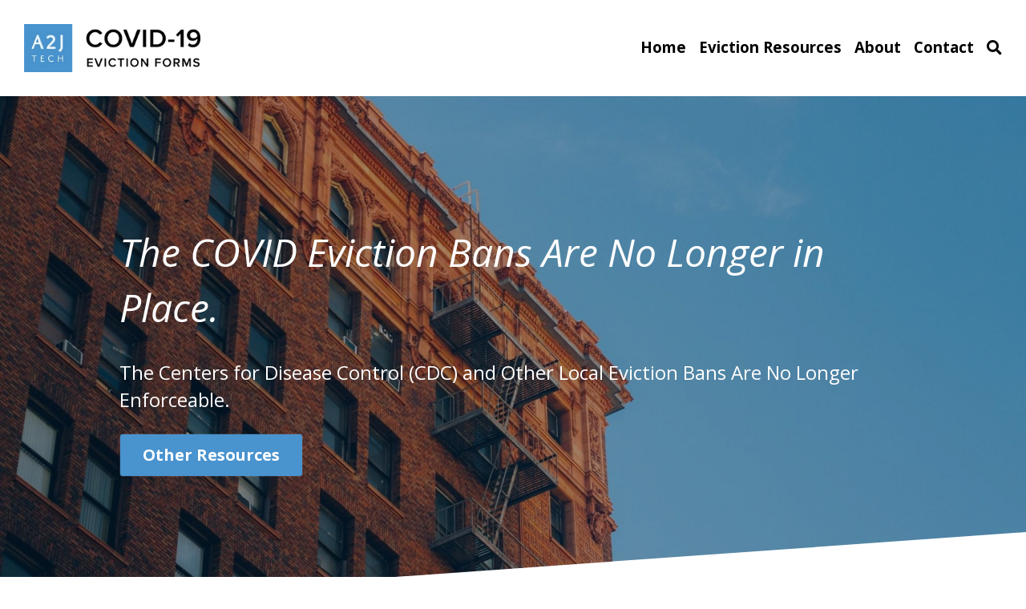

--- FILE ---
content_type: text/html; charset=utf-8
request_url: https://www.covid19evictionforms.com/
body_size: 74865
content:
<!-- Powered by Strikingly.com 4 (1) Jan 22, 2026 at 17:57-->
<!DOCTYPE html>
<html itemscope itemtype='http://schema.org/WebPage' lang='en' xmlns:og='http://ogp.me/ns#' xmlns='http://www.w3.org/1999/xhtml'>
<head>
<title>COVID-19 Eviction Forms</title>
<!-- removing_gon has activated 100%, so we add not_removing_gon rollout for specific user -->
<style>#s-content.s-font-body-open-sans .s-font-body{font-family:"open sans",sans-serif}#s-content.s-font-title-libre-baskerville .s-font-title{font-family:"libre baskerville",serif}#s-content.s-font-heading-open-sans .s-font-heading{font-family:"open sans",sans-serif}#s-content.s-font-button-open-sans .s-font-button{font-family:"open sans",sans-serif}#s-content.s-font-nav_item-open-sans .s-font-nav_item{font-family:"open sans",sans-serif}</style>
  <script>
//<![CDATA[
window.$S={};$S.app_instances=[];$S.nav=[{"name":"\/home","uid":"2e74e4ab-fbbb-4103-b5e5-07cab5f9227f","memberOnly":false,"hasPassword":false,"isHomePage":true},{"name":"\/faqs","uid":"547882c2-295b-4a4d-ba63-55b159aa94f1","memberOnly":false,"hasPassword":false,"isHomePage":false},{"name":"\/old-am-i-eligible","uid":"9e7efbea-c1cc-4634-898a-516573220c23","memberOnly":false,"hasPassword":true,"isHomePage":false},{"name":"\/contact","uid":"5d26e6f6-e3b6-4677-9557-fb9108fb7245","memberOnly":false,"hasPassword":false,"isHomePage":false},{"name":"\/about","uid":"73b525c4-7efb-42c3-aa0a-09740eaf7e5a","memberOnly":false,"hasPassword":false,"isHomePage":false},{"name":"\/blog","uid":"b22bb646-7294-4cd2-916d-b97a10570fd6","memberOnly":false,"hasPassword":true,"isHomePage":false},{"name":"\/declaration-to-landlord","uid":"7ccf79f5-fb47-4c1b-b415-583692332253","memberOnly":false,"hasPassword":true,"isHomePage":false},{"name":"\/create-letter","uid":"60b69dce-ba2a-467e-bfcf-21de05cb3a80","memberOnly":false,"hasPassword":true,"isHomePage":false},{"name":"\/select-state","uid":"d245c91f-62d8-4ab2-b7f8-a165ac9d08d9","memberOnly":false,"hasPassword":false,"isHomePage":false},{"name":"\/no-protection","uid":"88d1e34b-7f93-4b58-a4bc-32efc10c7a4a","memberOnly":false,"hasPassword":false,"isHomePage":false},{"name":"\/california","uid":"764085ec-4a76-4b02-824f-2aa35ae1e137","memberOnly":false,"hasPassword":true,"isHomePage":false},{"name":"\/eviction-moratorium-expirations","uid":"a70aad8d-c448-483f-8193-a141e03f26e9","memberOnly":false,"hasPassword":false,"isHomePage":false},{"name":"\/resources","uid":"322efa82-9b03-4e3d-9bb1-19c332ce7814","memberOnly":false,"hasPassword":false,"isHomePage":false},{"name":"\/missouri","uid":"4f5882bd-d8f9-414d-8878-6efe8ddbd01a","memberOnly":false,"hasPassword":true,"isHomePage":false},{"name":"\/delaware","uid":"896d3d91-c3ec-42dc-9166-ce955a42e030","memberOnly":false,"hasPassword":true,"isHomePage":false},{"name":"\/maryland","uid":"9a634ddf-b190-48c3-a6ed-e389b1e87ea4","memberOnly":false,"hasPassword":true,"isHomePage":false},{"name":"\/tn-select-county","uid":"2c0239a4-e081-4c0c-af92-9e59eeda0d3d","memberOnly":false,"hasPassword":true,"isHomePage":false},{"name":"\/tn-eligibility","uid":"d481979d-cd89-4a8d-ba4b-cfd4bd20efc6","memberOnly":false,"hasPassword":true,"isHomePage":false},{"name":"\/tn-create-declaration","uid":"0423370d-d3ad-483b-9e64-1eb4eb6519f0","memberOnly":false,"hasPassword":true,"isHomePage":false},{"name":"\/eviction-settlement-program","uid":"8ae728d2-29fe-40e0-af88-a35672340941","memberOnly":false,"hasPassword":true,"isHomePage":false},{"name":"\/california-no-fed","uid":"6e92c31c-1410-4925-99a0-9229541a20d1","memberOnly":false,"hasPassword":true,"isHomePage":false},{"name":"\/maryland-no-fed","uid":"a31fe0d8-753d-4c75-9266-5e6fea76fe01","memberOnly":false,"hasPassword":true,"isHomePage":false},{"name":"\/eviction-resources-no-qualify","uid":"52120ffe-7c0c-4287-8a3c-db97aa8d629c","memberOnly":false,"hasPassword":true,"isHomePage":false},{"name":"\/start","uid":"c3743d19-8914-43e9-b407-aa9781fdb2a6","memberOnly":false,"hasPassword":true,"isHomePage":false},{"name":"\/reminder-and-finish","uid":"b7a941e0-d265-45cb-a098-871e1514faa9","memberOnly":false,"hasPassword":true,"isHomePage":false},{"name":"\/resources-no-req-qualify","uid":"5db913a7-cddd-4c45-8fc1-a735df8e83ca","memberOnly":false,"hasPassword":true,"isHomePage":false},{"name":"\/situational-requirements","uid":"f3129111-d1c3-48e8-884b-ff13952387a8","memberOnly":false,"hasPassword":true,"isHomePage":false},{"name":"\/protection-check","uid":"c29bc10d-3ac8-4785-9c4e-a98bf84e5287","memberOnly":false,"hasPassword":true,"isHomePage":false},{"name":"\/old-home","uid":"5454be58-fbe8-4cd1-9ad0-ad5d48d5dca7","memberOnly":false,"hasPassword":true,"isHomePage":false},{"name":"\/old-about","uid":"3862e0cc-ddb0-448e-b030-d58f3134a23d","memberOnly":false,"hasPassword":true,"isHomePage":false},{"name":"\/minnesota","uid":"f89e6a09-a18f-4e56-9b57-51e1ea11fbcd","memberOnly":false,"hasPassword":true,"isHomePage":false},{"name":"\/new-mexico","uid":"856305f2-e1c0-410c-8766-7e0936d57789","memberOnly":false,"hasPassword":true,"isHomePage":false},{"name":"\/new-jersey","uid":"052e9b0d-9658-40c5-9293-57bf6609e371","memberOnly":false,"hasPassword":false,"isHomePage":false},{"name":"\/illinois","uid":"dc161f83-88a1-4d75-bb55-f3d1f2d10acd","memberOnly":false,"hasPassword":false,"isHomePage":false},{"name":"\/dc","uid":"f967a7b5-efd5-449e-bb09-a86a0b17da63","memberOnly":false,"hasPassword":true,"isHomePage":false},{"name":"\/new-york","uid":"ab1a2d04-d000-4c51-8195-ca8aa10add08","memberOnly":false,"hasPassword":false,"isHomePage":false},{"name":"\/washington","uid":"764cbe64-7d94-42c1-8c4c-4e756c480d9a","memberOnly":false,"hasPassword":true,"isHomePage":false},{"name":"\/michigan","uid":"6af79190-9921-443b-9457-5b9bc4522cce","memberOnly":false,"hasPassword":true,"isHomePage":false},{"name":"\/connecticut","uid":"b2da8477-0ce6-42b4-9889-da967bf1d792","memberOnly":false,"hasPassword":false,"isHomePage":false},{"name":"\/state-protection","uid":"b685a123-a617-4ebd-a31f-24f4ca1a3f8e","memberOnly":false,"hasPassword":false,"isHomePage":false},{"name":"\/oregon","uid":"b6d8a50e-74a9-447d-bcd1-408a5a8d5587","memberOnly":false,"hasPassword":true,"isHomePage":false},{"name":"\/texas","uid":"6c08fd44-fb3c-400e-8bb2-eddea6dc7871","memberOnly":false,"hasPassword":false,"isHomePage":false},{"name":"\/california-county-protection","uid":"5d4f11b8-db47-465d-bfc6-746512e6feaf","memberOnly":false,"hasPassword":false,"isHomePage":false},{"name":"\/massachusetts","uid":"49517807-c9d2-4c6e-a24a-85a83034c3c5","memberOnly":false,"hasPassword":false,"isHomePage":false},{"name":"\/virginia","uid":"d26eae51-6525-468a-b132-02dc98808221","memberOnly":false,"hasPassword":true,"isHomePage":false}];$S.conf={"SUPPORTED_CURRENCY":[{"code":"AED","symbol":"\u062f.\u0625","decimal":".","thousand":",","precision":2,"name":"United Arab Emirates Dirham"},{"code":"AFN","symbol":"\u060b","decimal":".","thousand":",","precision":2,"name":"Afghan afghani"},{"code":"ALL","symbol":"Lek","decimal":",","thousand":".","precision":2,"name":"Albanian lek"},{"code":"AMD","symbol":"\u058f","decimal":",","thousand":".","precision":2,"name":"Armenian dram"},{"code":"ANG","symbol":"\u0192","decimal":",","thousand":".","precision":2,"name":"Netherlands Antillean guilder"},{"code":"AOA","symbol":"Kz","decimal":",","thousand":".","precision":2,"name":"Angolan kwanza"},{"code":"ARS","symbol":"$","decimal":",","thousand":".","precision":2,"name":"Argentine peso"},{"code":"AUD","symbol":"A$","decimal":".","thousand":" ","precision":2,"name":"Australian Dollar"},{"code":"AWG","symbol":"\u0192","decimal":".","thousand":",","precision":2,"name":"Aruban florin"},{"code":"AZN","symbol":"\u20bc","decimal":".","thousand":",","precision":2,"name":"Azerbaijani Manat"},{"code":"BAM","symbol":"KM","decimal":",","thousand":".","precision":2,"name":"Bosnia and Herzegovina convertible mark"},{"code":"BBD","symbol":"$","decimal":".","thousand":",","precision":2,"name":"Barbadian dollar"},{"code":"BDT","symbol":"Tk","decimal":".","thousand":",","precision":2,"name":"Bangladeshi Taka"},{"code":"BGN","symbol":"\u043b\u0432","decimal":",","thousand":".","precision":2,"name":"Bulgarian lev"},{"code":"BHD","symbol":"\u062f.\u0628","decimal":".","thousand":",","precision":3,"name":"Bahraini dinar"},{"code":"BIF","symbol":"FBu","decimal":".","thousand":",","precision":0,"name":"Burundian franc"},{"code":"BMD","symbol":"$","decimal":".","thousand":",","precision":2,"name":"Bermudian dollar"},{"code":"BND","symbol":"$","decimal":".","thousand":",","precision":2,"name":"Brunei dollar"},{"code":"BOB","symbol":"$b","decimal":",","thousand":".","precision":2,"name":"Bolivian boliviano"},{"code":"BRL","symbol":"R$","decimal":",","thousand":".","precision":2,"name":"Brazilian Real","format":"%s %v"},{"code":"BSD","symbol":"$","decimal":".","thousand":",","precision":2,"name":"Bahamian dollar"},{"code":"BTN","symbol":"Nu.","decimal":".","thousand":",","precision":2,"name":"Bhutanese ngultrum"},{"code":"BWP","symbol":"P","decimal":".","thousand":",","precision":2,"name":"Botswana pula"},{"code":"BYN","symbol":"Br","decimal":".","thousand":",","precision":2,"name":"Belarusian ruble"},{"code":"BZD","symbol":"BZ$","decimal":".","thousand":",","precision":2,"name":"Belize dollar"},{"code":"CAD","symbol":"$","decimal":".","thousand":",","precision":2,"name":"Canadian Dollar"},{"code":"CDF","symbol":"FC","decimal":".","thousand":",","precision":2,"name":"Congolese franc"},{"code":"CHF","symbol":"CHF","decimal":".","thousand":"'","precision":2,"name":"Swiss Franc","format":"%s %v"},{"code":"CLP","symbol":"$","decimal":"","thousand":".","precision":0,"name":"Chilean Peso"},{"code":"CNY","symbol":"\u00a5","decimal":".","thousand":",","precision":2,"name":"Chinese Yuan"},{"code":"CRC","symbol":"\u20a1","decimal":",","thousand":".","precision":2,"name":"Costa Rican col\u00f3n"},{"code":"CUP","symbol":"$","decimal":".","thousand":",","precision":2,"name":"Cuban peso"},{"code":"CVE","symbol":"$","decimal":".","thousand":",","precision":2,"name":"Cape Verdean escudo"},{"code":"CZK","symbol":"K\u010d","decimal":",","thousand":".","precision":2,"name":"Czech Koruna","format":"%v %s"},{"code":"DJF","symbol":"Fdj","decimal":".","thousand":",","precision":0,"name":"Djiboutian franc"},{"code":"DKK","symbol":"kr","decimal":".","thousand":",","precision":2,"name":"Danish Krone","format":"%v %s"},{"code":"DOP","symbol":"RD$","decimal":".","thousand":",","precision":2,"name":"Dominican peso"},{"code":"DZD","symbol":"\u062f\u062c","decimal":",","thousand":".","precision":2,"name":"Algerian dinar"},{"code":"EGP","symbol":"E\u00a3","decimal":".","thousand":",","precision":2,"name":"Egyptian pound"},{"code":"ERN","symbol":"Nkf","decimal":".","thousand":",","precision":2,"name":"Eritrean nakfa"},{"code":"ETB","symbol":"Br","decimal":".","thousand":",","precision":2,"name":"Ethiopian birr"},{"code":"EUR","symbol":"\u20ac","decimal":",","thousand":".","precision":2,"name":"Euro","format":"%v %s"},{"code":"FJD","symbol":"$","decimal":".","thousand":",","precision":2,"name":"Fijian dollar"},{"code":"FKP","symbol":"\u00a3","decimal":".","thousand":",","precision":2,"name":"Falkland Islands pound"},{"code":"GBP","symbol":"\u00a3","decimal":".","thousand":",","precision":2,"name":"British Pound"},{"code":"GEL","symbol":"\u10da","decimal":",","thousand":".","precision":2,"name":"Georgian lari"},{"code":"GGP","symbol":"\u00a3","decimal":".","thousand":",","precision":2,"name":"Guernsey pound"},{"code":"GHS","symbol":"GH\u20b5","decimal":".","thousand":",","precision":2,"name":"Ghanaian cedi"},{"code":"GIP","symbol":"\u00a3","decimal":".","thousand":",","precision":2,"name":"Gibraltar pound"},{"code":"GMD","symbol":"D","decimal":".","thousand":",","precision":2,"name":"Gambian dalasi"},{"code":"GNF","symbol":"\u20a3","decimal":".","thousand":",","precision":0,"name":"Guinean franc"},{"code":"GTQ","symbol":"Q","decimal":".","thousand":",","precision":2,"name":"Guatemalan quetzal"},{"code":"GYD","symbol":"G$","decimal":".","thousand":",","precision":2,"name":"Guyanese dollar"},{"code":"HKD","symbol":"HK$","decimal":".","thousand":",","precision":2,"name":"Hong Kong Dollar"},{"code":"HNL","symbol":"L","decimal":".","thousand":",","precision":2,"name":"Honduran lempira"},{"code":"HRK","symbol":"kn","decimal":".","thousand":",","precision":2,"name":"Croatian kuna"},{"code":"HTG","symbol":"G","decimal":".","thousand":",","precision":2,"name":"Haitian gourde"},{"code":"HUF","symbol":"Ft","decimal":"","thousand":",","precision":0,"name":"Hungarian Forint","format":"%v %s"},{"code":"ILS","symbol":"\u20aa","decimal":".","thousand":",","precision":2,"name":"Israeli New Shekel"},{"code":"IMP","symbol":"\u00a3","decimal":".","thousand":",","precision":2,"name":"Isle of Man pound"},{"code":"INR","symbol":"\u20b9","decimal":".","thousand":",","precision":2,"name":"Indian Rupee"},{"code":"IQD","symbol":"\u062f.\u0639","decimal":".","thousand":",","precision":3,"name":"Iraqi dinar"},{"code":"IRR","symbol":"\u062a\u0648\u0645\u0627\u0646","decimal":".","thousand":",","precision":2,"name":"Iranian rial"},{"code":"ISK","symbol":"kr","decimal":",","thousand":".","precision":2,"name":"Icelandic kr\u00f3na"},{"code":"JEP","symbol":"\u00a3","decimal":".","thousand":",","precision":2,"name":"Jersey pound"},{"code":"JMD","symbol":"J$","decimal":".","thousand":",","precision":2,"name":"Jamaican Dollar"},{"code":"JOD","symbol":"JD","decimal":".","thousand":",","precision":3,"name":"Jordanian Dinar"},{"code":"JPY","symbol":"\u00a5","decimal":"","thousand":",","precision":0,"name":"Japanese Yen","format":"%s %v"},{"code":"KES","symbol":"KSh","decimal":".","thousand":",","precision":2,"name":"Kenyan shilling"},{"code":"KGS","symbol":"\u043b\u0432","decimal":",","thousand":".","precision":2,"name":"Kyrgyzstani som"},{"code":"KHR","symbol":"\u17db","decimal":".","thousand":",","precision":2,"name":"Cambodian riel"},{"code":"KMF","symbol":"CF","decimal":".","thousand":",","precision":0,"name":"Comorian franc"},{"code":"KPW","symbol":"\u20a9","decimal":".","thousand":",","precision":2,"name":"North Korean won"},{"code":"KRW","symbol":"\uc6d0","decimal":"","thousand":",","precision":0,"name":"South Korean Won","format":"%v %s"},{"code":"KWD","symbol":"\u062f.\u0643","decimal":".","thousand":",","precision":3,"name":"Kuwait dinar"},{"code":"KYD","symbol":"CI$","decimal":".","thousand":",","precision":2,"name":"Cayman Islands dollar"},{"code":"KZT","symbol":"\u20b8","decimal":",","thousand":".","precision":2,"name":"Kazakhstani tenge"},{"code":"LBP","symbol":"LL","decimal":".","thousand":",","precision":2,"name":"Lebanese pound"},{"code":"LKR","symbol":"\u20a8","decimal":".","thousand":",","precision":2,"name":"Sri Lankan rupee"},{"code":"LRD","symbol":"LR$","decimal":".","thousand":",","precision":2,"name":"Liberian dollar"},{"code":"LSL","symbol":"M","decimal":".","thousand":",","precision":2,"name":"Lesotho loti"},{"code":"LYD","symbol":"LD","decimal":".","thousand":",","precision":3,"name":"Libyan dinar"},{"code":"MAD","symbol":"\u062f.\u0645.","decimal":",","thousand":".","precision":2,"name":"Moroccan dirham"},{"code":"MDL","symbol":"L","decimal":",","thousand":".","precision":2,"name":"Moldovan leu"},{"code":"MGA","symbol":"Ar","decimal":".","thousand":",","precision":0,"name":"Malagasy ariary"},{"code":"MKD","symbol":"\u0434\u0435\u043d","decimal":",","thousand":".","precision":2,"name":"Macedonian denar"},{"code":"MMK","symbol":"Ks","decimal":".","thousand":",","precision":2,"name":"Myanmar kyat"},{"code":"MNT","symbol":"\u20ae","decimal":".","thousand":",","precision":2,"name":"Mongolian tugrik"},{"code":"MOP","symbol":"MOP$","decimal":".","thousand":",","precision":2,"name":"Macanese pataca"},{"code":"MRO","symbol":"UM","decimal":".","thousand":",","precision":2,"name":"Mauritanian Ouguiya"},{"code":"MRU","symbol":"UM","decimal":".","thousand":",","precision":2,"name":"Mauritanian ouguiya"},{"code":"MUR","symbol":"\u20a8","decimal":".","thousand":",","precision":2,"name":"Mauritian rupee"},{"code":"MVR","symbol":"Rf","decimal":".","thousand":",","precision":2,"name":"Maldivian rufiyaa"},{"code":"MWK","symbol":"K","decimal":".","thousand":",","precision":2,"name":"Malawian kwacha"},{"code":"MXN","symbol":"$","decimal":".","thousand":",","precision":2,"name":"Mexican Peso"},{"code":"MYR","symbol":"RM","decimal":".","thousand":",","precision":2,"name":"Malaysian Ringgit"},{"code":"MZN","symbol":"MT","decimal":",","thousand":".","precision":2,"name":"Mozambican metical"},{"code":"NAD","symbol":"N$","decimal":".","thousand":",","precision":2,"name":"Namibian dollar"},{"code":"NGN","symbol":"\u20a6","decimal":".","thousand":",","precision":2,"name":"Nigerian naira"},{"code":"NIO","symbol":"C$","decimal":".","thousand":",","precision":2,"name":"Nicaraguan c\u00f3rdoba"},{"code":"NOK","symbol":"kr","decimal":",","thousand":".","precision":2,"name":"Norwegian Krone","format":"%v %s"},{"code":"NPR","symbol":"\u20a8","decimal":".","thousand":",","precision":2,"name":"Nepalese rupee"},{"code":"NZD","symbol":"$","decimal":".","thousand":",","precision":2,"name":"New Zealand Dollar"},{"code":"OMR","symbol":"\u0631.\u0639.","decimal":".","thousand":",","precision":3,"name":"Omani rial"},{"code":"PAB","symbol":"B\/.","decimal":".","thousand":",","precision":2,"name":"Panamanian balboa"},{"code":"PEN","symbol":"S\/.","decimal":".","thousand":",","precision":2,"name":"Peruvian Sol"},{"code":"PGK","symbol":"K","decimal":".","thousand":",","precision":2,"name":"Papua New Guinean kina"},{"code":"PHP","symbol":"\u20b1","decimal":".","thousand":",","precision":2,"name":"Philippine Peso"},{"code":"PKR","symbol":"\u20a8","decimal":".","thousand":",","precision":2,"name":"Pakistani rupee"},{"code":"PLN","symbol":"z\u0142","decimal":",","thousand":" ","precision":2,"name":"Polish Zloty","format":"%v %s"},{"code":"PYG","symbol":"\u20b2","decimal":",","thousand":".","precision":0,"name":"Paraguayan guaran\u00ed"},{"code":"QAR","symbol":"\u0631.\u0642","decimal":".","thousand":",","precision":2,"name":"Qatari riyal"},{"code":"RON","symbol":"lei","decimal":",","thousand":".","precision":2,"name":"Romanian leu"},{"code":"RSD","symbol":"\u0434\u0438\u043d","decimal":",","thousand":".","precision":2,"name":"Serbian dinar"},{"code":"RUB","symbol":"\u20bd","decimal":",","thousand":".","precision":2,"name":"Russian Ruble","format":"%v %s"},{"code":"RWF","symbol":"FRw","decimal":".","thousand":",","precision":0,"name":"Rwandan franc"},{"code":"SAR","symbol":"\u0631.\u0633","decimal":".","thousand":",","precision":2,"name":"Saudi Arabian riyal"},{"code":"SBD","symbol":"SI$","decimal":".","thousand":",","precision":2,"name":"Solomon Islands dollar"},{"code":"SCR","symbol":"SRe","decimal":".","thousand":",","precision":2,"name":"Seychellois rupee"},{"code":"SDG","symbol":"SDG","decimal":".","thousand":",","precision":2,"name":"Sudanese pound"},{"code":"SEK","symbol":"kr","decimal":".","thousand":" ","precision":2,"name":"Swedish Krona","format":"%v %s"},{"code":"SGD","symbol":"S$","decimal":".","thousand":",","precision":2,"name":"Singapore Dollar"},{"code":"SHP","symbol":"\u00a3","decimal":".","thousand":",","precision":2,"name":"Saint Helena pound"},{"code":"SLL","symbol":"Le","decimal":".","thousand":",","precision":2,"name":"Sierra Leonean leone"},{"code":"SOS","symbol":"S","decimal":".","thousand":",","precision":2,"name":"Somali shilling"},{"code":"SRD","symbol":"$","decimal":",","thousand":".","precision":2,"name":"Surinamese dollar"},{"code":"SSP","symbol":"SS\u00a3","decimal":".","thousand":",","precision":2,"name":"South Sudanese pound"},{"code":"STD","symbol":"Db","decimal":".","thousand":",","precision":2,"name":"Sao Tomean Dobra"},{"code":"STN","symbol":"Db","decimal":".","thousand":",","precision":2,"name":"S\u00e3o Tom\u00e9 and Pr\u00edncipe dobra"},{"code":"SYP","symbol":"LS","decimal":".","thousand":",","precision":2,"name":"Syrian pound"},{"code":"SZL","symbol":"E","decimal":".","thousand":",","precision":2,"name":"Swazi lilangeni"},{"code":"THB","symbol":"\u0e3f","decimal":".","thousand":",","precision":2,"name":"Thai Baht"},{"code":"TJS","symbol":"SM","decimal":".","thousand":",","precision":2,"name":"Tajikistani somoni"},{"code":"TMT","symbol":"T","decimal":".","thousand":",","precision":2,"name":"Turkmenistan manat"},{"code":"TND","symbol":"\u062f.\u062a","decimal":".","thousand":",","precision":3,"name":"Tunisian dinar"},{"code":"TOP","symbol":"T$","decimal":".","thousand":",","precision":2,"name":"Tongan pa\u02bbanga"},{"code":"TRY","symbol":"\u20ba","decimal":".","thousand":",","precision":2,"name":"Turkish lira"},{"code":"TTD","symbol":"TT$","decimal":".","thousand":",","precision":2,"name":"Trinidad and Tobago dollar"},{"code":"TWD","symbol":"NT$","decimal":"","thousand":",","precision":0,"name":"New Taiwan Dollar"},{"code":"TZS","symbol":"Tsh","decimal":".","thousand":",","precision":2,"name":"Tanzanian shilling"},{"code":"UAH","symbol":"\u20b4","decimal":".","thousand":",","precision":2,"name":"Ukrainian hryvnia"},{"code":"UGX","symbol":"USh","decimal":".","thousand":",","precision":2,"name":"Ugandan shilling"},{"code":"USD","symbol":"$","decimal":".","thousand":",","precision":2,"name":"United States Dollar"},{"code":"UYU","symbol":"$U","decimal":",","thousand":".","precision":2,"name":"Uruguayan peso"},{"code":"UZS","symbol":"\u043b\u0432","decimal":",","thousand":".","precision":2,"name":"Uzbekistani so\u02bbm"},{"code":"VES","symbol":"Bs.S.","decimal":".","thousand":",","precision":2,"name":"Venezuelan bol\u00edvar soberano"},{"code":"VUV","symbol":"VT","decimal":".","thousand":",","precision":0,"name":"Vanuatu vatu"},{"code":"WST","symbol":"WS$","decimal":".","thousand":",","precision":2,"name":"Samoan t\u0101l\u0101"},{"code":"XAF","symbol":"FCFA","decimal":".","thousand":",","precision":0,"name":"Central African CFA franc"},{"code":"XCD","symbol":"EC$","decimal":".","thousand":",","precision":2,"name":"East Caribbean dollar"},{"code":"XDR","symbol":"SDR","decimal":".","thousand":"","precision":0,"name":"Special drawing rights"},{"code":"XOF","symbol":"CFA","decimal":".","thousand":",","precision":0,"name":"West African CFA franc"},{"code":"XPF","symbol":"\u20a3","decimal":".","thousand":",","precision":0,"name":"CFP franc"},{"code":"YER","symbol":"\u0631.\u064a","decimal":".","thousand":",","precision":2,"name":"Yemeni rial"},{"code":"ZAR","symbol":"R","decimal":".","thousand":",","precision":2,"name":"South African Rand"},{"code":"ZMW","symbol":"K","decimal":",","thousand":".","precision":2,"name":"Zambian kwacha"},{"code":"IDR","symbol":"Rp ","decimal":"","thousand":".","precision":0,"name":"Indonesian Rupiah"},{"code":"VND","symbol":"\u20ab","decimal":"","thousand":".","precision":0,"name":"Vietnamese Dong","format":"%v%s"},{"code":"LAK","symbol":"\u20ad","decimal":".","thousand":",","precision":2,"name":"Lao kip"},{"code":"COP","symbol":"$","decimal":".","thousand":",","precision":0,"name":"Colombian Peso"}],"pages_show_static_path":"https:\/\/static-assets.strikinglycdn.com\/pages_show_static-bc1f19a55f2b44d4730b53552286eb27fea2e9da8282fb2743c9147c736f5092.js","keenio_collection":"strikingly_pageviews","keenio_collection_sharding":"strikingly_pageviews-14000001-14100000","keenio_pbs_impression_collection":"strikingly_pbs_impression","keenio_pbs_conversion_collection":"strikingly_pbs_conversion","keenio_pageservice_imageshare_collection":"strikingly_pageservice_imageshare","keenio_page_socialshare_collection":"strikingly_page_socialshare","keenio_page_framing_collection":"strikingly_page_framing","keenio_file_download_collection":"strikingly_file_download","keenio_ecommerce_buyer_landing":"strikingly_ecommerce_buyer_landing","keenio_ecommerce_buyer_viewed_checkout_dialog":"strikingly_ecommerce_buyer_viewed_checkout_dialog","keenio_ecommerce_buyer_completed_shipping_address":"strikingly_ecommerce_buyer_completed_shipping_address","keenio_ecommerce_buyer_selected_payment_method":"strikingly_ecommerce_buyer_selected_payment_method","keenio_ecommerce_buyer_canceled_order":"strikingly_ecommerce_buyer_canceled_order","keenio_ecommerce_buyer_added_item_to_cart":"strikingly_ecommerce_buyer_added_item_to_cart","keenio_events_collection":"strikingly_events","is_screenshot_rendering":false,"ecommerce_stripe_alipay":false,"headless_render":null,"wx_instant_follow":false,"is_google_analytics_enabled":true,"is_strikingly_analytics_enabled":true,"is_from_site_to_app":false,"is_weitie":false,"weitie_post_id":null,"weitie_meta_info":null,"weitie_slogan":"\u65e0\u9700\u6ce8\u518c\u7684\u53d1\u5e16\u795e\u5668","gdpr_compliance_feature":false,"strikingly_live_chat_settings":null,"FACEBOOK_APP_ID":"138736959550286","FACEBOOK_PERMS":"email"};$S.fonts=null;$S.live_site=true;$S.user_meta={"user_type":"","live_chat_branding":false,"oneClickShareInfo":null};$S.global_conf={"premium_apps":["HtmlApp","EcwidApp","MailChimpApp","CeleryApp","LocuApp"],"environment":"production","env":"production","host_suffix":"strikingly.com","asset_url":"https:\/\/static-assets.strikinglycdn.com","locale":"en","in_china":false,"country_code":null,"browser_locale":null,"is_sxl":false,"china_optimization":false,"enable_live_chat":true,"enable_internal_footer_layout":["33212390","11376106","13075825","12954266","11479862","28250243","28142805","28250455","28250492","23063547","28250512","23063531","28250538","28250791","23063511","28250526","28250588","28250582","28250575","28250570","23063556","28250565","13128850","13075827","13033035","13107039","12989659","12954536","13029321","12967243","12935703","13128849","189186","23559408","22317661","23559972","23559402","23559419","23559961","23559424","23568836","23559400","23559427","23559394","23559955","23559949","23568824","23559953","22317663","13032471","13070869","13107041","13100761","13100763","13039483","12989656","12935476","13029732","13070868","13115975","13115977","12967468"],"user_image_cdn":{"qn":"\/\/user-assets.sxlcdn.com","s":"\/\/custom-images.strikinglycdn.com"},"GROWINGIO_API_KEY":null,"BAIDU_API_KEY":null,"SEGMENTIO_API_KEY":"eb3txa37hi","FACEBOOK_APP_ID":"138736959550286","WECHAT_APP_ID":null,"WECHAT_MP_APP_ID":"","KEEN_IO_PROJECT_ID":"5317e03605cd66236a000002","KEEN_IO_WRITE_KEY":"[base64]","FIREBASE_URL":"bobcat.firebaseIO.com","CLOUDINARY_CLOUD_NAME":"hrscywv4p","CLOUDINARY_PRESET":"oxbxiyxl","rollout":{"background_for_all_sections":false,"crm_livechat":true,"stripe_payer_email":false,"stripe_alipay":true,"stripe_wechatpay":true,"stripe_afterpay":true,"stripe_klarna":true,"paynow_unionpay":true,"tw_payment_registration_upgrade":true,"new_checkout_design":true,"checkout_form_integration":true,"s6_feature":true,"customize_image_appearance":true,"advanced_section_layout_setting":true,"google_invisible_recaptcha":true,"invisible_hcaptcha":false,"show_dummy_data_in_editor":true,"show_dummy_data_in_cro_editor":true,"mobile_editor_2023":true,"mobile_editor_2023_part3":true,"vertical_alignment_2023":true,"enable_migrate_page_data":true,"enable_section_smart_binding":true,"portfolio_region_options":false,"domain_connection_v2":true,"new_blog_editor":true,"new_blog_editor_disabled":false,"draft_editor":true,"disable_draft_editor":false,"new_blog_layout":true,"new_store_layout":true,"gallery_section_2021":true,"strikingly_618":false,"nav_2021":true,"can_use_section_default_format":true,"can_use_section_text_align":true,"section_improvements_part1":true,"nav_2021_off":false,"nav_2023":true,"delay_gon":false,"shake_ssr_gon":false,"feature_list_2023":true,"pbs_i18n":true,"support_sca":false,"dlz_badge":false,"show_kickstart_entry_in_dashboard_support_widget":true,"need_html_custom_code_review":true,"has_hydrated_sections":false,"show_support_widget_in_live_site":false,"wechat_sharing":false,"new_wechat_oauth":false,"midtrans_payments":false,"pbs_variation_b":true,"all_currencies":true,"language_region_redirect_options":false,"portfolio_addon_items":false,"custom_review_v2":false},"cookie_categories":{"necessary":["_claim_popup_ref","member_name","authenticationToken","_pbs_i18n_ab_test","__strk_cookie_notification","__is_open_strk_necessary_cookie","__is_open_strk_analytics_cookie","__is_open_strk_preferences_cookie","site_id","crm_chat_token","authenticationToken","member_id","page_nocache","page_password","page_password_uid","return_path_after_verification","return_path_after_page_verification","is_submitted_all"],"preferences":["__strk_cookie_comment_name","__strk_cookie_comment_email"],"analytics":["__strk_session_id"]},"WEITIE_APP_ID":null,"WEITIE_MP_APP_ID":null,"BUGSNAG_FE_API_KEY":"","BUGSNAG_FE_JS_RELEASE_STAGE":"production","google":{"recaptcha_v2_client_key":"6LeRypQbAAAAAGgaIHIak2L7UaH4Mm3iS6Tpp7vY","recaptcha_v2_invisible_client_key":"6LdmtBYdAAAAAJmE1hETf4IHoUqXQaFuJxZPO8tW"},"hcaptcha":{"hcaptcha_checkbox_key":"cd7ccab0-57ca-49aa-98ac-db26473a942a","hcaptcha_invisible_key":"65400c5a-c122-4648-971c-9f7e931cd872"},"kickstart_locale_selection":{"en":"100","de":"100","es":"100","fr":"100","it":"100","nl":"100","pt-BR":"100","fi":"100","no":"100","sv":"100","pl":"100","cs":"100","ro":"100","ar":"100","id":"100","vi":"0","ja":"100","zh-CN":"100","zh-TW":"100"},"honeypot":"936952dd"};$S.country_list={"europe":{"name":"Europe","continent":"europe"},"asia":{"name":"Asia","continent":"asia"},"northamerica":{"name":"North America","continent":"northamerica"},"southamerica":{"name":"South America","continent":"southamerica"},"australia":{"name":"Australia","continent":"australia"},"antarctica":{"name":"Antarctica","continent":"antarctica"},"africa":{"name":"Africa","continent":"africa"},"ad":{"name":"Andorra","continent":"europe"},"ae":{"name":"United Arab Emirates","continent":"asia"},"af":{"name":"Afghanistan","continent":"asia"},"ag":{"name":"Antigua and Barbuda","continent":"northamerica"},"ai":{"name":"Anguilla","continent":"northamerica"},"al":{"name":"Albania","continent":"europe"},"am":{"name":"Armenia","continent":"asia"},"an":{"name":"Netherlands Antilles","continent":"northamerica"},"ao":{"name":"Angola","continent":"africa"},"aq":{"name":"Antarctica","continent":"antarctica"},"ar":{"name":"Argentina","continent":"southamerica"},"as":{"name":"American Samoa","continent":"australia"},"at":{"name":"Austria","continent":"europe"},"au":{"name":"Australia","continent":"australia"},"aw":{"name":"Aruba","continent":"northamerica"},"ax":{"name":"\u00c5land Islands","continent":"europe"},"az":{"name":"Azerbaijan","continent":"asia"},"ba":{"name":"Bosnia and Herzegovina","continent":"europe"},"bb":{"name":"Barbados","continent":"northamerica"},"bd":{"name":"Bangladesh","continent":"asia"},"be":{"name":"Belgium","continent":"europe"},"bf":{"name":"Burkina Faso","continent":"africa"},"bg":{"name":"Bulgaria","continent":"europe"},"bh":{"name":"Bahrain","continent":"asia"},"bi":{"name":"Burundi","continent":"africa"},"bj":{"name":"Benin","continent":"africa"},"bl":{"name":"Saint Barth\u00e9lemy","continent":"northamerica"},"bm":{"name":"Bermuda","continent":"northamerica"},"bn":{"name":"Brunei Darussalam","continent":"asia"},"bo":{"name":"Bolivia","continent":"southamerica"},"bq":{"name":"Bonaire, Sint Eustatius and Saba","continent":"northamerica"},"br":{"name":"Brazil","continent":"southamerica"},"bs":{"name":"Bahamas","continent":"northamerica"},"bt":{"name":"Bhutan","continent":"asia"},"bv":{"name":"Bouvet Island","continent":"antarctica"},"bw":{"name":"Botswana","continent":"africa"},"by":{"name":"Belarus","continent":"europe"},"bz":{"name":"Belize","continent":"northamerica"},"ca":{"name":"Canada","continent":"northamerica"},"cc":{"name":"Cocos (Keeling) Islands","continent":"asia"},"cd":{"name":"Congo, The Democratic Republic Of The","continent":"africa"},"cf":{"name":"Central African Republic","continent":"africa"},"cg":{"name":"Congo","continent":"africa"},"ch":{"name":"Switzerland","continent":"europe"},"ci":{"name":"C\u00f4te D'Ivoire","continent":"africa"},"ck":{"name":"Cook Islands","continent":"australia"},"cl":{"name":"Chile","continent":"southamerica"},"cm":{"name":"Cameroon","continent":"africa"},"cn":{"name":"China","continent":"asia"},"co":{"name":"Colombia","continent":"southamerica"},"cr":{"name":"Costa Rica","continent":"northamerica"},"cu":{"name":"Cuba","continent":"northamerica"},"cv":{"name":"Cape Verde","continent":"africa"},"cw":{"name":"Cura\u00e7ao","continent":"northamerica"},"cx":{"name":"Christmas Island","continent":"asia"},"cy":{"name":"Cyprus","continent":"asia"},"cz":{"name":"Czech Republic","continent":"europe"},"de":{"name":"Germany","continent":"europe"},"dj":{"name":"Djibouti","continent":"africa"},"dk":{"name":"Denmark","continent":"europe"},"dm":{"name":"Dominica","continent":"northamerica"},"do":{"name":"Dominican Republic","continent":"northamerica"},"dz":{"name":"Algeria","continent":"africa"},"ec":{"name":"Ecuador","continent":"southamerica"},"ee":{"name":"Estonia","continent":"europe"},"eg":{"name":"Egypt","continent":"africa"},"eh":{"name":"Western Sahara","continent":"africa"},"er":{"name":"Eritrea","continent":"africa"},"es":{"name":"Spain","continent":"europe"},"et":{"name":"Ethiopia","continent":"africa"},"fi":{"name":"Finland","continent":"europe"},"fj":{"name":"Fiji","continent":"australia"},"fk":{"name":"Falkland Islands (Malvinas)","continent":"southamerica"},"fm":{"name":"Micronesia, Federated States Of","continent":"australia"},"fo":{"name":"Faroe Islands","continent":"europe"},"fr":{"name":"France","continent":"europe"},"ga":{"name":"Gabon","continent":"africa"},"gb":{"name":"United Kingdom","continent":"europe"},"gd":{"name":"Grenada","continent":"northamerica"},"ge":{"name":"Georgia","continent":"asia"},"gf":{"name":"French Guiana","continent":"southamerica"},"gg":{"name":"Guernsey","continent":"europe"},"gh":{"name":"Ghana","continent":"africa"},"gi":{"name":"Gibraltar","continent":"europe"},"gl":{"name":"Greenland","continent":"northamerica"},"gm":{"name":"Gambia","continent":"africa"},"gn":{"name":"Guinea","continent":"africa"},"gp":{"name":"Guadeloupe","continent":"northamerica"},"gq":{"name":"Equatorial Guinea","continent":"africa"},"gr":{"name":"Greece","continent":"europe"},"gs":{"name":"South Georgia and the South Sandwich Islands","continent":"antarctica"},"gt":{"name":"Guatemala","continent":"northamerica"},"gu":{"name":"Guam","continent":"australia"},"gw":{"name":"Guinea-Bissau","continent":"africa"},"gy":{"name":"Guyana","continent":"southamerica"},"hk":{"name":"Hong Kong SAR China","continent":"asia"},"hm":{"name":"Heard and McDonald Islands","continent":"antarctica"},"hn":{"name":"Honduras","continent":"northamerica"},"hr":{"name":"Croatia","continent":"europe"},"ht":{"name":"Haiti","continent":"northamerica"},"hu":{"name":"Hungary","continent":"europe"},"id":{"name":"Indonesia","continent":"asia"},"ie":{"name":"Ireland","continent":"europe"},"il":{"name":"Israel","continent":"asia"},"im":{"name":"Isle of Man","continent":"europe"},"in":{"name":"India","continent":"asia"},"io":{"name":"British Indian Ocean Territory","continent":"asia"},"iq":{"name":"Iraq","continent":"asia"},"ir":{"name":"Iran, Islamic Republic Of","continent":"asia"},"is":{"name":"Iceland","continent":"europe"},"it":{"name":"Italy","continent":"europe"},"je":{"name":"Jersey","continent":"europe"},"jm":{"name":"Jamaica","continent":"northamerica"},"jo":{"name":"Jordan","continent":"asia"},"jp":{"name":"Japan","continent":"asia"},"ke":{"name":"Kenya","continent":"africa"},"kg":{"name":"Kyrgyzstan","continent":"asia"},"kh":{"name":"Cambodia","continent":"asia"},"ki":{"name":"Kiribati","continent":"australia"},"km":{"name":"Comoros","continent":"africa"},"kn":{"name":"Saint Kitts And Nevis","continent":"northamerica"},"kp":{"name":"Korea, Democratic People's Republic Of","continent":"asia"},"kr":{"name":"Korea, Republic of","continent":"asia"},"kw":{"name":"Kuwait","continent":"asia"},"ky":{"name":"Cayman Islands","continent":"northamerica"},"kz":{"name":"Kazakhstan","continent":"asia"},"la":{"name":"Lao People's Democratic Republic","continent":"asia"},"lb":{"name":"Lebanon","continent":"asia"},"lc":{"name":"Saint Lucia","continent":"northamerica"},"li":{"name":"Liechtenstein","continent":"europe"},"lk":{"name":"Sri Lanka","continent":"asia"},"lr":{"name":"Liberia","continent":"africa"},"ls":{"name":"Lesotho","continent":"africa"},"lt":{"name":"Lithuania","continent":"europe"},"lu":{"name":"Luxembourg","continent":"europe"},"lv":{"name":"Latvia","continent":"europe"},"ly":{"name":"Libya","continent":"africa"},"ma":{"name":"Morocco","continent":"africa"},"mc":{"name":"Monaco","continent":"europe"},"md":{"name":"Moldova, Republic of","continent":"europe"},"me":{"name":"Montenegro","continent":"europe"},"mf":{"name":"Saint Martin","continent":"northamerica"},"mg":{"name":"Madagascar","continent":"africa"},"mh":{"name":"Marshall Islands","continent":"australia"},"mk":{"name":"North Macedonia","continent":"europe"},"ml":{"name":"Mali","continent":"africa"},"mm":{"name":"Myanmar","continent":"asia"},"mn":{"name":"Mongolia","continent":"asia"},"mo":{"name":"Macao SAR China","continent":"asia"},"mp":{"name":"Northern Mariana Islands","continent":"australia"},"mq":{"name":"Martinique","continent":"northamerica"},"mr":{"name":"Mauritania","continent":"africa"},"ms":{"name":"Montserrat","continent":"northamerica"},"mt":{"name":"Malta","continent":"europe"},"mu":{"name":"Mauritius","continent":"africa"},"mv":{"name":"Maldives","continent":"asia"},"mw":{"name":"Malawi","continent":"africa"},"mx":{"name":"Mexico","continent":"northamerica"},"my":{"name":"Malaysia","continent":"asia"},"mz":{"name":"Mozambique","continent":"africa"},"na":{"name":"Namibia","continent":"africa"},"nc":{"name":"New Caledonia","continent":"australia"},"ne":{"name":"Niger","continent":"africa"},"nf":{"name":"Norfolk Island","continent":"australia"},"ng":{"name":"Nigeria","continent":"africa"},"ni":{"name":"Nicaragua","continent":"northamerica"},"nl":{"name":"Netherlands","continent":"europe"},"no":{"name":"Norway","continent":"europe"},"np":{"name":"Nepal","continent":"asia"},"nr":{"name":"Nauru","continent":"australia"},"nu":{"name":"Niue","continent":"australia"},"nz":{"name":"New Zealand","continent":"australia"},"om":{"name":"Oman","continent":"asia"},"pa":{"name":"Panama","continent":"northamerica"},"pe":{"name":"Peru","continent":"southamerica"},"pf":{"name":"French Polynesia","continent":"australia"},"pg":{"name":"Papua New Guinea","continent":"australia"},"ph":{"name":"Philippines","continent":"asia"},"pk":{"name":"Pakistan","continent":"asia"},"pl":{"name":"Poland","continent":"europe"},"pm":{"name":"Saint Pierre And Miquelon","continent":"northamerica"},"pn":{"name":"Pitcairn","continent":"australia"},"pr":{"name":"Puerto Rico","continent":"northamerica"},"ps":{"name":"Palestine, State of","continent":"asia"},"pt":{"name":"Portugal","continent":"europe"},"pw":{"name":"Palau","continent":"australia"},"py":{"name":"Paraguay","continent":"southamerica"},"qa":{"name":"Qatar","continent":"asia"},"re":{"name":"R\u00e9union","continent":"africa"},"ro":{"name":"Romania","continent":"europe"},"rs":{"name":"Serbia","continent":"europe"},"ru":{"name":"Russian Federation","continent":"europe"},"rw":{"name":"Rwanda","continent":"africa"},"sa":{"name":"Saudi Arabia","continent":"asia"},"sb":{"name":"Solomon Islands","continent":"australia"},"sc":{"name":"Seychelles","continent":"africa"},"sd":{"name":"Sudan","continent":"africa"},"se":{"name":"Sweden","continent":"europe"},"sg":{"name":"Singapore","continent":"asia"},"sh":{"name":"Saint Helena","continent":"africa"},"si":{"name":"Slovenia","continent":"europe"},"sj":{"name":"Svalbard And Jan Mayen","continent":"europe"},"sk":{"name":"Slovakia","continent":"europe"},"sl":{"name":"Sierra Leone","continent":"africa"},"sm":{"name":"San Marino","continent":"europe"},"sn":{"name":"Senegal","continent":"africa"},"so":{"name":"Somalia","continent":"africa"},"sr":{"name":"Suriname","continent":"southamerica"},"ss":{"name":"South Sudan","continent":"africa"},"st":{"name":"Sao Tome and Principe","continent":"africa"},"sv":{"name":"El Salvador","continent":"northamerica"},"sx":{"name":"Sint Maarten","continent":"northamerica"},"sy":{"name":"Syrian Arab Republic","continent":"asia"},"sz":{"name":"Swaziland","continent":"africa"},"tc":{"name":"Turks and Caicos Islands","continent":"northamerica"},"td":{"name":"Chad","continent":"africa"},"tf":{"name":"French Southern Territories","continent":"antarctica"},"tg":{"name":"Togo","continent":"africa"},"th":{"name":"Thailand","continent":"asia"},"tj":{"name":"Tajikistan","continent":"asia"},"tk":{"name":"Tokelau","continent":"australia"},"tl":{"name":"Timor-Leste","continent":"asia"},"tm":{"name":"Turkmenistan","continent":"asia"},"tn":{"name":"Tunisia","continent":"africa"},"to":{"name":"Tonga","continent":"australia"},"tr":{"name":"Turkey","continent":"europe"},"tt":{"name":"Trinidad and Tobago","continent":"northamerica"},"tv":{"name":"Tuvalu","continent":"australia"},"tw":{"name":"Taiwan","continent":"asia"},"tz":{"name":"Tanzania, United Republic of","continent":"africa"},"ua":{"name":"Ukraine","continent":"europe"},"ug":{"name":"Uganda","continent":"africa"},"um":{"name":"United States Minor Outlying Islands","continent":"australia"},"us":{"name":"United States","continent":"northamerica"},"uy":{"name":"Uruguay","continent":"southamerica"},"uz":{"name":"Uzbekistan","continent":"asia"},"va":{"name":"Holy See (Vatican City State)","continent":"europe"},"vc":{"name":"Saint Vincent And The Grenadines","continent":"northamerica"},"ve":{"name":"Venezuela, Bolivarian Republic of","continent":"southamerica"},"vg":{"name":"Virgin Islands, British","continent":"northamerica"},"vi":{"name":"Virgin Islands, U.S.","continent":"northamerica"},"vn":{"name":"Vietnam","continent":"asia"},"vu":{"name":"Vanuatu","continent":"australia"},"wf":{"name":"Wallis and Futuna","continent":"australia"},"ws":{"name":"Samoa","continent":"australia"},"ye":{"name":"Yemen","continent":"asia"},"yt":{"name":"Mayotte","continent":"africa"},"za":{"name":"South Africa","continent":"africa"},"zm":{"name":"Zambia","continent":"africa"},"zw":{"name":"Zimbabwe","continent":"africa"}};$S.state_list={"us":[{"name":"Alabama","abbr":"AL"},{"name":"Alaska","abbr":"AK"},{"name":"American Samoa","abbr":"AS"},{"name":"Arizona","abbr":"AZ"},{"name":"Arkansas","abbr":"AR"},{"name":"California","abbr":"CA"},{"name":"Colorado","abbr":"CO"},{"name":"Connecticut","abbr":"CT"},{"name":"Delaware","abbr":"DE"},{"name":"District of Columbia","abbr":"DC"},{"name":"Florida","abbr":"FL"},{"name":"Georgia","abbr":"GA"},{"name":"Guam","abbr":"GU"},{"name":"Hawaii","abbr":"HI"},{"name":"Idaho","abbr":"ID"},{"name":"Illinois","abbr":"IL"},{"name":"Indiana","abbr":"IN"},{"name":"Iowa","abbr":"IA"},{"name":"Kansas","abbr":"KS"},{"name":"Kentucky","abbr":"KY"},{"name":"Louisiana","abbr":"LA"},{"name":"Maine","abbr":"ME"},{"name":"Maryland","abbr":"MD"},{"name":"Massachusetts","abbr":"MA"},{"name":"Michigan","abbr":"MI"},{"name":"Minnesota","abbr":"MN"},{"name":"Mississippi","abbr":"MS"},{"name":"Missouri","abbr":"MO"},{"name":"Montana","abbr":"MT"},{"name":"Nebraska","abbr":"NE"},{"name":"Nevada","abbr":"NV"},{"name":"New Hampshire","abbr":"NH"},{"name":"New Jersey","abbr":"NJ"},{"name":"New Mexico","abbr":"NM"},{"name":"New York","abbr":"NY"},{"name":"North Carolina","abbr":"NC"},{"name":"North Dakota","abbr":"ND"},{"name":"Northern Mariana Islands","abbr":"MP"},{"name":"Ohio","abbr":"OH"},{"name":"Oklahoma","abbr":"OK"},{"name":"Oregon","abbr":"OR"},{"name":"Pennsylvania","abbr":"PA"},{"name":"Puerto Rico","abbr":"PR"},{"name":"Rhode Island","abbr":"RI"},{"name":"South Carolina","abbr":"SC"},{"name":"South Dakota","abbr":"SD"},{"name":"Tennessee","abbr":"TN"},{"name":"Texas","abbr":"TX"},{"name":"Utah","abbr":"UT"},{"name":"Vermont","abbr":"VT"},{"name":"Virgin Islands","abbr":"VI"},{"name":"Virginia","abbr":"VA"},{"name":"Washington","abbr":"WA"},{"name":"West Virginia","abbr":"WV"},{"name":"Wisconsin","abbr":"WI"},{"name":"Wyoming","abbr":"WY"}],"ca":[{"name":"Alberta","abbr":"AB"},{"name":"British Columbia","abbr":"BC"},{"name":"Manitoba","abbr":"MB"},{"name":"New Brunswick","abbr":"NB"},{"name":"Newfoundland and Labrador","abbr":"NL"},{"name":"Nova Scotia","abbr":"NS"},{"name":"Northwest Territories","abbr":"NT"},{"name":"Nunavut","abbr":"NU"},{"name":"Ontario","abbr":"ON"},{"name":"Prince Edward Island","abbr":"PE"},{"name":"Quebec","abbr":"QC"},{"name":"Saskatchewan","abbr":"SK"},{"name":"Yukon","abbr":"YT"}],"cn":[{"name":"Beijing","abbr":"Beijing"},{"name":"Tianjin","abbr":"Tianjin"},{"name":"Hebei","abbr":"Hebei"},{"name":"Shanxi","abbr":"Shanxi"},{"name":"Nei Mongol","abbr":"Nei Mongol"},{"name":"Liaoning","abbr":"Liaoning"},{"name":"Jilin","abbr":"Jilin"},{"name":"Heilongjiang","abbr":"Heilongjiang"},{"name":"Shanghai","abbr":"Shanghai"},{"name":"Jiangsu","abbr":"Jiangsu"},{"name":"Zhejiang","abbr":"Zhejiang"},{"name":"Anhui","abbr":"Anhui"},{"name":"Fujian","abbr":"Fujian"},{"name":"Jiangxi","abbr":"Jiangxi"},{"name":"Shandong","abbr":"Shandong"},{"name":"Henan","abbr":"Henan"},{"name":"Hubei","abbr":"Hubei"},{"name":"Hunan","abbr":"Hunan"},{"name":"Guangdong","abbr":"Guangdong"},{"name":"Guangxi","abbr":"Guangxi"},{"name":"Hainan","abbr":"Hainan"},{"name":"Chongqing","abbr":"Chongqing"},{"name":"Sichuan","abbr":"Sichuan"},{"name":"Guizhou","abbr":"Guizhou"},{"name":"Yunnan","abbr":"Yunnan"},{"name":"Xizang","abbr":"Xizang"},{"name":"Shaanxi","abbr":"Shaanxi"},{"name":"Gansu","abbr":"Gansu"},{"name":"Qinghai","abbr":"Qinghai"},{"name":"Ningxia","abbr":"Ningxia"},{"name":"Xinjiang","abbr":"Xinjiang"}]};$S.stores={"fonts_v2":[{"name":"libre baskerville","fontType":"google","displayName":"Libre Baskerville","cssValue":"\"libre baskerville\"","settings":{"weight":"regular,500,600,700,italic,500italic,600italic,700italic"},"hidden":false,"cssFallback":"serif","disableBody":false,"isSuggested":true},{"name":"open sans","fontType":"google","displayName":"Open Sans","cssValue":"\"open sans\"","settings":{"weight":"300,regular,500,600,700,800,300italic,italic,500italic,600italic,700italic,800italic"},"hidden":false,"cssFallback":"sans-serif","disableBody":false,"isSuggested":false},{"name":"montserrat","fontType":"google","displayName":"Montserrat","cssValue":"montserrat, helvetica","settings":{"weight":"400,700"},"hidden":false,"cssFallback":"sans-serif","disableBody":null,"isSuggested":true}],"showStatic":{"footerLogoSeoData":{"anchor_link":"https:\/\/www.strikingly.com\/?ref=logo\u0026permalink=site-1500544-9910-8809\u0026custom_domain=www.covid19evictionforms.com\u0026utm_campaign=footer_pbs\u0026utm_content=https%3A%2F%2Fwww.covid19evictionforms.com%2F\u0026utm_medium=user_page\u0026utm_source=1500544\u0026utm_term=pbs_b","anchor_text":"Make a website"},"isEditMode":false},"pageData":{"type":"Site","id":"f_11060da1-72ad-4e27-af37-69cc1fe28f01","defaultValue":null,"horizontal":false,"fixedSocialMedia":false,"new_page":true,"showMobileNav":true,"showCookieNotification":false,"useSectionDefaultFormat":true,"useSectionImprovementsPart1":true,"showTermsAndConditions":true,"showPrivacyPolicy":true,"activateGDPRCompliance":false,"multi_pages":true,"live_chat":false,"isFullScreenOnlyOneSection":true,"showNav":true,"showFooter":true,"showStrikinglyLogo":false,"showNavigationButtons":false,"showShoppingCartIcon":false,"showButtons":true,"navFont":"","titleFont":"libre baskerville","logoFont":"","bodyFont":"open sans","buttonFont":"open sans","headingFont":"open sans","bodyFontWeight":null,"theme":"fresh","templateVariation":"","templatePreset":"","termsText":"Terms and Conditions of www.covid19evictionforms.com\n\nThese Terms govern\nthe use of this Website, or any Application.\nThe User must read this document carefully.\n\nThis Website is provided by:\nBuild Up LLC, 14292 Double Dutch Circle, Parker, Colorado 80134\nOwner contact email: info@goa2jtech.com\n \n\"This Website\" refers to\nthis website, including its subdomains and any other website through which the Owner makes its Service available;\napplications for mobile, tablet and other smart device systems;\nany applications, sample and content files, source code, scripts, instruction sets or software included as part of the Service, as well as any related documentation;\n \nWhat the User should know at a glance\nPlease note that some provisions in these Terms may only apply to certain categories of Users. In the absence of any such mention, clauses apply to all Users.\n \nTERMS OF USE\nAccount registration\nUsers may use the Service without registering or creating a User account.\n \nUsers are required to immediately and unambiguously inform the Owner via the contact details indicated in this document, if they think their personal information, including but not limited to User accounts, access credentials or personal data, have been violated, unduly disclosed or stolen.\n \nAccount termination\nUsers can terminate their account and stop using the Service at any time by doing the following:\nBy directly contacting the Owner at the contact details provided in this document.\n \nAccount suspension and deletion\nThe Owner reserves the right, at its sole discretion, to suspend or delete at any time and without notice, User accounts which it deems inappropriate, offensive or in violation of these Terms.\n \nThe suspension or deletion of User accounts shall not entitle Users to any claims for compensation, damages or reimbursement.\n \nContent on this Website\nUnless where otherwise specified or clearly recognizable, all content available on this Website is owned or provided by the Owner or its licensors.The Owner undertakes its utmost effort to ensure that the content provided on this Website infringes no applicable legal provisions or third-party rights. However, it may not always be possible to achieve such a result.\n\n\nRights regarding content on this Website - All rights reserved\nIn particular, but without limitation, Users may not copy, download, share (beyond the limits set forth below), modify, translate, transform, publish, transmit, sell, sublicense, edit, transfer\/assign to third parties or create derivative works from the content available on this Website, nor allow any third party to do so through the User or their device, even without the User's knowledge.\n \nWhere explicitly stated on this Website, the User may download, copy and\/or share some content available through this Website for its sole personal and non-commercial use.\nAccess to external resources\nThrough this Website Users may have access to external resources provided by third parties. Users acknowledge and accept that the Owner has no control over such resources and is therefore not responsible for their content and availability.\n \nAcceptable use\nThis Website and the Service may only be used within the scope of what they are provided for, under these Terms and applicable law.\nTherefore, the Owner reserves the right to take any appropriate measure to protect its legitimate interests including by denying Users access to this Website or the Service, reporting any misconduct performed through this Website or the Service to the competent authorities \u2013 such as judicial or administrative authorities - whenever Users engage or are suspected to engage in any of the following activities:\nviolate laws, regulations and\/or these Terms;\ninfringe any third-party rights;\nconsiderably impair the Owner\u2019s legitimate interests;\noffend the Owner or any third party.\n \n \nDisclaimer of Warranties\nThis Website is provided strictly on an \u201cas is\u201d and \u201cas available\u201d basis. Use of the Service is at Users\u2019 own risk. To the maximum extent permitted by applicable law, the Owner expressly disclaims all conditions, representations, and warranties \u2014 whether express, implied, statutory or otherwise, including, but not limited to, any implied warranty of merchantability, fitness for a particular purpose, or non-infringement of third-party rights. No advice or information, whether oral or written, obtained by user from owner or through the Service will create any warranty not expressly stated herein.\n \nWithout limiting the foregoing, the Owner, its subsidiaries, affiliates, licensors, officers, directors, agents, co-branders, partners, suppliers and employees do not warrant that the content is accurate, reliable or correct; that the Service will meet Users\u2019 requirements; that the Service will be available at any particular time or location, uninterrupted or secure; that any defects or errors will be corrected; or that the Service is free of viruses or other harmful components. Any content downloaded or otherwise obtained through the use of the Service is downloaded at users own risk and users shall be solely responsible for any damage to Users\u2019 computer system or mobile device or loss of data that results from such download or Users\u2019 use of the Service. The Owner does not warrant, endorse, guarantee, or assume responsibility for any product or service advertised or offered by a third party through the Service or any hyperlinked website or service, and the Owner shall not be a party to or in any way monitor any transaction between Users and third-party providers of products or services.\n \nThe Service may become inaccessible or it may not function properly with Users\u2019 web browser, mobile device, and\/or operating system. The owner cannot be held liable for any perceived or actual damages arising from Service content, operation, or use of this Service.\n \nLimitations of Liability\nTo the maximum extent permitted by applicable law, in no event shall the Owner, and its subsidiaries, affiliates, officers, directors, agents, co-branders, partners, suppliers and employees be liable for\nany indirect, punitive, incidental, special, consequential or exemplary damages, including without limitation damages for loss of profits, goodwill, use, data or other intangible losses, arising out of or relating to the use of, or inability to use, the Service; and\nany damage, loss or injury resulting from hacking, tampering or other unauthorized access or use of the Service or User account or the information contained therein;\nany errors, mistakes, or inaccuracies of content;\npersonal injury or property damage, of any nature whatsoever, resulting from User access to or use of the Service;\nany unauthorized access to or use of the Owner\u2019s secure servers and\/or any and all personal information stored therein;\nany interruption or cessation of transmission to or from the Service;\nany bugs, viruses, trojan horses, or the like that may be transmitted to or through the Service;\nany errors or omissions in any content or for any loss or damage incurred as a result of the use of any content posted, emailed, transmitted, or otherwise made available through the Service; and\/or\nthe defamatory, offensive, or illegal conduct of any User or third party. In no event shall the Owner, and its subsidiaries, affiliates, officers, directors, agents, co-branders, partners, suppliers and employees be liable for any claims, proceedings, liabilities, obligations, damages, losses or costs in an amount exceeding the amount paid by User to the Owner hereunder in the preceding 12 months, or the period of duration of this agreement between the Owner and User, whichever is shorter.\nThis limitation of liability section shall apply to the fullest extent permitted by law in the applicable jurisdiction whether the alleged liability is based on contract, tort, negligence, strict liability, or any other basis, even if company has been advised of the possibility of such damage.\n \nIndemnification\nThe User agrees to defend, indemnify and hold the Owner and its subsidiaries, affiliates, officers, directors, agents, co-branders, partners, suppliers and employees harmless from and against any and all claims or demands, damages, obligations, losses, liabilities, costs or debt, and expenses, including, but not limited to, legal fees and expenses, arising from\nUser\u2019s use of and access to the Service, including any data or content transmitted or received by User;\nUser\u2019s violation of these terms, including, but not limited to, User\u2019s breach of any of the representations and warranties set forth in these terms;\nUser\u2019s violation of any third-party rights, including, but not limited to, any right of privacy or intellectual property rights;\nUser\u2019s violation of any statutory law, rule, or regulation;\nany content that is submitted from User\u2019s account, including third party access with User\u2019s unique username, password or other security measure, if applicable, including, but not limited to, misleading, false, or inaccurate information;\nUser\u2019s willful misconduct; or\nstatutory provision by User or its affiliates, officers, directors, agents, co-branders, partners, suppliers and employees to the extent allowed by applicable law.\n\nNo Waiver\nThe Owner\u2019s failure to assert any right or provision under these Terms shall not constitute a waiver of any such right or provision. No waiver shall be considered a further or continuing waiver of such term or any other term.\n \nService interruption\nTo ensure the best possible service level, the Owner reserves the right to interrupt the Service for maintenance, system updates or any other changes, informing the Users appropriately. Within the limits of law, the Owner may also decide to suspend or terminate the Service altogether. If the Service is terminated, the Owner will cooperate with Users to enable them to withdraw Personal Data or information. Additionally, the Service might not be available due to reasons outside the Owner\u2019s reasonable control, such as \u201cforce majeure\u201d (eg.infrastructural breakdowns or blackouts etc).\n\nPrivacy policy\nTo learn more about the use of their Personal Data, Users may refer to the privacy policy of this Website.\n \nIntellectual property rights\nWithout prejudice to any more specific provision of these Terms, any intellectual property rights, such as copyrights, trademark rights, patent rights and design rights related to this Website are the exclusive property of the Owner or its licensors and are subject to the protection granted by applicable laws or international treaties relating to intellectual property.\n \nAll trademarks \u2014 nominal or figurative \u2014 and all other marks, trade names, service marks, word marks, illustrations, images, or logos appearing in connection with this Website are, and remain, the exclusive property of the Owner or its licensors and are subject to the protection granted by applicable laws or international treaties related to intellectual property.\n \nChanges to these Terms\nThe Owner reserves the right to amend or otherwise modify these Terms at any time. In such cases, the Owner will appropriately inform the User of these changes. Such changes will only affect the relationship with the User for the future.\n \nThe continued use of the Service will signify the User\u2019s acceptance of the revised Terms. If Users do not wish to be bound by the changes, they must stop using the Service. Failure to accept the revised Terms, may entitle either party to terminate the Agreement.\n\nContacts\nAll communications relating to the use of this Website must be sent using the contact information stated in this document.\n\nSeverability\nShould any provision of these Terms be deemed or become invalid or unenforceable under applicable law, the invalidity or unenforceability of such provision shall not affect the validity of the remaining provisions, which shall remain in full force and effect.\n\nGoverning law\nThese Terms are governed by the laws of the state of Colorado, without regard to conflict of laws principles.\n\nJurisdiction\nThe exclusive competence to decide on any controversy resulting from or connected to these Terms lies with the courts of Douglas County, Colorado. ","privacyPolicyText":"Privacy Policy of www.covid19evictionforms.com\/\nThis Application collects some Personal Data from its Users.\nThis document can be printed for reference by using the print command in the settings of any browser.\n \nOwner and Data Controller\nAmong the types of Personal Data that this Website collects, by itself or through third parties, there are: Cookies; Usage Data.\nComplete details on each type of Personal Data collected are provided in the dedicated sections of this privacy policy or by specific explanation texts displayed prior to the Data collection.\nPersonal Data may be freely provided by the User, or, in case of Usage Data, collected automatically when using this Website.\nUnless specified otherwise, all Data requested by this Website is mandatory and failure to provide this Data may make it impossible for this Website to provide its services. In cases where this Website specifically states that some Data is not mandatory, Users are free not to communicate this Data without consequences to the availability or the functioning of the Service.\nUsers who are uncertain about which Personal Data is mandatory are welcome to contact the Owner.\nAny use of Cookies \u2013 or of other tracking tools \u2013 by this Website or by the owners of third-party services used by this Website serves the purpose of providing the Service required by the User, in addition to any other purposes described in the present document and in the Cookie Policy, if available.\n \nUsers are responsible for any third-party Personal Data obtained, published or shared through this Website and confirm that they have the third party's consent to provide the Data to the Owner\n\nMode and place of processing the Data\nMethods of processing\nThe Owner takes appropriate security measures to prevent unauthorized access, disclosure, modification, or unauthorized destruction of the Data.\nThe Data processing is carried out using computers and\/or IT enabled tools, following organizational procedures and modes strictly related to the purposes indicated. In addition to the Owner, in some cases, the Data may be accessible to certain types of persons in charge, involved with the operation of this Application (administration, sales, marketing, legal, system administration) or external parties (such as third-party technical service providers, mail carriers, hosting providers, IT companies, communications agencies) appointed, if necessary, as Data Processors by the Owner. The updated list of these parties may be requested from the Owner at any time.\n \nLegal basis of processing\nThe Owner may process Personal Data relating to Users if one of the following applies:\nUsers have given their consent for one or more specific purposes. Note: Under some legislations the Owner may be allowed to process Personal Data until the User objects to such processing (\u201copt-out\u201d), without having to rely on consent or any other of the following legal bases. This, however, does not apply, whenever the processing of Personal Data is subject to European data protection law;\nprovision of Data is necessary for the performance of the service with the User \nprocessing is necessary for compliance with a legal obligation to which the Owner is subject;\nIn any case, the Owner will gladly help to clarify the specific legal basis that applies to the processing, and in particular whether the provision of Personal Data is a statutory or contractual requirement, or a requirement necessary to enter into a contract.\n \nPlace\nThe Data is processed at the Owner's operating offices and in any other places where the parties involved in the processing are located.\n \nRetention time\nPersonal Data shall be processed and stored for as long as required by the purpose they have been collected for.\nTherefore:\nPersonal Data collected for purposes related to the performance of a contract between the Owner and the User shall be retained up to 3 months after the services has been used.\nPersonal Data collected for the purposes of the Owner\u2019s legitimate interests shall be retained up to 1 year to fulfill such purposes. Users may find specific information regarding the legitimate interests pursued by the Owner within the relevant sections of this document or by contacting the Owner.\nThe Owner may be allowed to retain Personal Data for a longer period whenever the User has given consent to such processing, as long as such consent is not withdrawn. Furthermore, the Owner may be obliged to retain Personal Data for a longer period whenever required to do so for the performance of a legal obligation or upon order of an authority.\nOnce the retention period expires, Personal Data shall be deleted. Therefore, the right to access, the right to erasure, the right to rectification and the right to data portability cannot be enforced after expiration of the retention period.\n \nThe purposes of processing\nThe Data concerning the User is collected to allow the Owner to provide its Service, comply with its legal obligations, respond to enforcement requests, protect its rights and interests (or those of its Users or third parties), detect any malicious or fraudulent activity, as well as the following: Handling activity data, Interaction with external social networks and platforms, Registration and authentication, Tag Management, Analytics and Displaying content from external platforms.\nFor specific information about the Personal Data used for each purpose, the User may refer to the section \u201cDetailed information on the processing of Personal Data\u201d.\n\nDetailed information on the processing of Personal Data\nPersonal Data is collected for the following purposes and using the following services:\nGoogle Analytics (Google LLC). Google Analytics is a web analysis service provided by Google LLC (\u201cGoogle\u201d). Google utilizes the Data collected to track and examine the use of this Application, to prepare reports on its activities and share them with other Google services. Google may use the Data collected to contextualize and personalize the ads of its own advertising network. Personal Data processed: Cookies; Usage Data. Place of processing: United States \u2013 Privacy Policy (https:\/\/policies.google.com\/privacy) \u2013 Opt Out (https:\/\/tools.google.com\/dlpage\/gaoptout?hl=en). Privacy Shield participant. Category of personal data collected according to CCPA: internet information. This service is used for:\nDisplaying content from an external platform: This type of service allows you to view content hosted on external platforms directly from the pages of this Application and interact with them. This type of service might still collect web traffic data for the pages where the service is installed, even when Users do not use it.\nAnalytics: The services contained in this section enable the Owner to monitor and analyze web traffic and can be used to keep track of User behavior.\nTag Management: This type of service helps the Owner to manage the tags or scripts needed on this Application in a centralized fashion.\nThis results in the Users' Data flowing through these services, potentially resulting in the retention of this Data.\nWe are not responsible, liable, or subject to claims based on the practices and policies of this provider.\nProvide Service. This type of service allows the Owner to use the data you provide to generate an automated form or letter.\nDocumate. https:\/\/www.documate.org\/ Place of processing: United States \u2013 Privacy Policy (https:\/\/www.documate.org\/privacy). \nWe are not responsible, liable, or subject to claims based on the practices and policies of this provider.\n\n\nThe rights of Users\nUsers may exercise certain rights regarding their Data processed by the Owner.\nIn particular, Users have the right to do the following:\nWithdraw their consent at any time. Users have the right to withdraw consent where they have previously given their consent to the processing of their Personal Data.\nObject to processing of their Data. Users have the right to object to the processing of their Data if the processing is carried out on a legal basis other than consent. Further details are provided in the dedicated section below.\nAccess their Data. Users have the right to learn if Data is being processed by the Owner, obtain disclosure regarding certain aspects of the processing and obtain a copy of the Data undergoing processing.\nVerify and seek rectification. Users have the right to verify the accuracy of their Data and ask for it to be updated or corrected.\nRestrict the processing of their Data. Users have the right, under certain circumstances, to restrict the processing of their Data. In this case, the Owner will not process their Data for any purpose other than storing it.\nHave their Personal Data deleted or otherwise removed. Users have the right, under certain circumstances, to obtain the erasure of their Data from the Owner.\nReceive their Data and have it transferred to another controller. Users have the right to receive their Data in a structured, commonly used and, if technically feasible, in any other format requested. This provision is applicable provided that the Data is processed by automated means and that the processing is based on the User's consent.\n \nDetails about the right to object to processing\nWhere Personal Data is processed for a public interest, in the exercise of an official authority vested in the Owner or for the purposes of the legitimate interests pursued by the Owner, Users may object to such processing by providing a ground related to their particular situation to justify the objection.\n \nHow to exercise these rights\nAny requests to exercise User rights can be directed to the Owner through the contact details provided in this document. These requests can be exercised free of charge and will be addressed by the Owner as early as possible and always within one month.\n\nInformation not contained in this policy\nMore details concerning the collection or processing of Personal Data may be requested from the Owner at any time. Please see the contact information at the beginning of this document.\n\nChanges to this privacy policy\nThe Owner reserves the right to make changes to this privacy policy at any time by notifying its Users on this page and possibly within this Application and\/or - as far as technically and legally feasible - sending a notice to Users via any contact information available to the Owner. It is strongly recommended to check this page often, referring to the date of the last modification listed at the bottom.\n\nShould the changes affect processing activities performed on the basis of the User\u2019s consent, the Owner shall collect new consent from the User, where required.\n\nDefinitions and legal references\n\nPersonal Data (or Data)\nAny information that directly, indirectly, or in connection with other information \u2014 including a personal identification number \u2014 allows for the identification or identifiability of a natural person.\n\nUsage Data\nInformation collected automatically through this Application (or third-party services employed in this Application), which can include: the IP addresses or domain names of the computers utilized by the Users who use this Application, the URI addresses (Uniform Resource Identifier), the time of the request, the method utilized to submit the request to the server, the size of the file received in response, the numerical code indicating the status of the server's answer (successful outcome, error, etc.), the country of origin, the features of the browser and the operating system utilized by the User, the various time details per visit (e.g., the time spent on each page within the Application) and the details about the path followed within the Application with special reference to the sequence of pages visited, and other parameters about the device operating system and\/or the User's IT environment.\n\nUser\nThe individual using this Application who, unless otherwise specified, coincides with the Data Subject.\n\nData Subject\nThe natural person to whom the Personal Data refers.\n\nData Processor (or Data Supervisor)\nThe natural or legal person, public authority, agency or other body which processes Personal Data on behalf of the Controller, as described in this privacy policy.\n\nData Controller (or Owner)\nBuild Up LLC.14292 Double Dutch Circle\nOwner contact email: info@goa2jtech.com\n\nThis Application or Website\nThe means by which the Personal Data of the User is collected and processed.\n\nService\nThe service provided by this Application as described in the relative terms (if available) and on this site\/application.\n\nCookies\nSmall sets of data stored in the User's device.","fontPreset":null,"GDPRHtml":null,"pages":[{"type":"Page","id":"f_3fc41de8-c9f8-4540-89d2-6f3f3ce08471","defaultValue":null,"sections":[{"type":"Slide","id":"f_e23398a0-386e-47be-bab1-99a3cb8d4486","defaultValue":null,"template_id":null,"template_name":"hero","template_version":"s6","components":{"slideSettings":{"type":"SlideSettings","id":"f_66d150ea-838b-4b89-bcbe-39d58a9cea70","defaultValue":null,"show_nav":false,"show_nav_multi_mode":false,"nameChanged":true,"hidden_section":false,"name":"Hero","sync_key":null,"layout_variation":"button-noImage","display_settings":{},"padding":{"top":"large","bottom":"large"},"layout_config":{"width":"normal","height":"auto","large_legacy":true}},"background1":{"type":"Background","id":"f_c627bf43-5882-4be9-88ce-800909a2a19d","defaultValue":false,"url":"!","textColor":"overlay","backgroundVariation":"","sizing":"cover","userClassName":null,"linkUrl":null,"linkTarget":null,"videoUrl":"","videoHtml":"","storageKey":"2140654\/186637_787494","storage":"s","format":"jpeg","h":1280,"w":1920,"s":438853,"useImage":true,"noCompression":null,"focus":{},"backgroundColor":null},"text1":{"type":"RichText","id":"f_548e1510-be96-42ee-806d-d1eb7b004c2f","defaultValue":false,"value":"\u003cdiv\u003e\u003ch1 style=\"font-size:48px;\"\u003eFree Tool to Prevent Eviction During COVID-19\u003c\/h1\u003e\u003c\/div\u003e","backupValue":null,"version":1},"text2":{"type":"RichText","id":"f_7bb65e4d-7e02-4567-b9c3-7d4606f3fb2e","defaultValue":false,"value":"\u003cp\u003e\u003cem\u003e\u003cstrong\u003eFill out the CDC Declaration or check if you are still protected\u003c\/strong\u003e\u003c\/em\u003e\u003c\/p\u003e","backupValue":null,"version":1},"block1":{"type":"BlockComponent","id":"bb781983-65b2-457b-9ad6-62db6f045fde","defaultValue":null,"items":[{"type":"BlockComponentItem","id":"dcb42d6d-8713-4d87-bd80-26de525f238f","name":"rowBlock","components":{"block1":{"type":"BlockComponent","id":"857880f2-dd5c-404f-92ee-fdae5a5b962d","items":[{"type":"BlockComponentItem","id":"f66c01b6-9a7c-408e-9e2f-4aa0790977ee","name":"columnBlock","components":{"block1":{"type":"BlockComponent","id":"d84a6430-547e-4f9f-a1ec-44a4c8e99b99","items":[{"type":"BlockComponentItem","id":"43d95bb4-2914-4443-94ab-de82584d87ec","defaultValue":null,"name":"title","components":{"text1":{"type":"RichText","id":"bb6ecfba-41ed-473f-b271-925943db7ef5","defaultValue":false,"alignment":null,"value":"\u003cdiv\u003e\u003cdiv\u003e\u003cdiv\u003e\u003cdiv\u003e\u003cdiv\u003e\u003cdiv\u003e\u003cdiv\u003e\u003cdiv\u003e\u003cdiv\u003e\u003cdiv\u003e\u003ch1 class=\"h1Tag\" style=\"font-size:48px;\"\u003e\u003cem\u003eThe COVID Eviction Bans Are No Longer in Place.\u003c\/em\u003e\u003c\/h1\u003e\u003c\/div\u003e\u003c\/div\u003e\u003c\/div\u003e\u003c\/div\u003e\u003c\/div\u003e\u003c\/div\u003e\u003c\/div\u003e\u003c\/div\u003e\u003c\/div\u003e\u003c\/div\u003e","backupValue":null,"version":1,"lineAlignment":{"firstLineTextAlign":null,"lastLineTextAlign":null}}}},{"type":"RichText","id":"e2119219-f8fd-463d-8532-7fe4603ed4e7","defaultValue":false,"alignment":null,"value":"\u003ch3 style=\"font-size:24px;\"\u003e\u003cspan class=\"#(className)\" style=\"color:#ffffff;\"\u003eThe Centers for Disease Control (CDC) and Other Local Eviction Bans Are\u0026nbsp;No Longer Enforceable.\u0026nbsp;\u003c\/span\u003e\u003c\/h3\u003e","backupValue":null,"version":1,"lineAlignment":{"firstLineTextAlign":null,"lastLineTextAlign":null}}]}}}],"inlineLayout":"12"}}},{"type":"BlockComponentItem","id":"f_6ffa2512-9b12-4fd0-bae8-259897c5df9a","name":"rowBlock","components":{"block1":{"type":"BlockComponent","id":"fd448de1-5db6-4170-bc7f-61c0f37f7403","items":[{"type":"BlockComponentItem","id":"1b12ba16-68da-494e-abee-fc5ec22ce06e","name":"columnBlock","components":{"block1":{"type":"BlockComponent","id":"816ae605-ed58-4c19-97a1-c0d811ce54dc","items":[{"type":"Button","id":"f_2f6a00c5-fbe6-44ff-87d7-ba47134dbb04","defaultValue":false,"alignment":"flex-start","text":"Other Resources","page_id":null,"section_id":null,"size":"medium","style":"","color":"","url":"https:\/\/www.covid19evictionforms.com\/resources","new_target":false,"version":"2"}]}}}],"inlineLayout":"12"}}}],"inlineLayout":"1"}}},{"type":"Slide","id":"f_4d835dfe-7287-4010-982d-e9d7e962b3c9","defaultValue":null,"template_id":null,"template_name":"s6_common_section","template_version":"s6","components":{"slideSettings":{"type":"SlideSettings","id":"f_c066f7e6-473c-4f1a-b482-b2303c3c6adf","defaultValue":null,"show_nav":true,"show_nav_multi_mode":null,"nameChanged":true,"hidden_section":false,"name":"Emergency","sync_key":null,"layout_variation":null,"display_settings":{},"padding":{"top":"normal","bottom":"normal"},"layout_config":{"height":"auto","width":"normal"}},"background1":{"type":"Background","id":"f_b970263d-52bc-4d0b-a0db-651f769062cf","defaultValue":false,"url":"","textColor":"","backgroundVariation":"","sizing":"","userClassName":"","linkUrl":null,"linkTarget":null,"videoUrl":"","videoHtml":"","storageKey":null,"storage":null,"format":null,"h":null,"w":null,"s":null,"useImage":false,"noCompression":null,"focus":null,"backgroundColor":{"id":"f_be53efff-ea87-4e37-831c-21d50f851437","value":"#FFFFFF","type":null,"themeColorRangeIndex":null}},"text1":{"type":"RichText","id":"f_f45c390c-bdf3-49a6-98d2-42589ca548e2","defaultValue":false,"value":"\u003cdiv\u003eMake Your Own Section!\u003c\/div\u003e","backupValue":"","version":1},"text2":{"type":"RichText","id":"f_3b79e4cc-a8cc-47fa-bd32-357ce311e2fd","defaultValue":false,"value":"\u003cdiv\u003eAdd and rearrange any components you want.\u003c\/div\u003e","backupValue":"","version":1},"block1":{"type":"BlockComponent","id":"f_97c46d1c-0ef7-4176-8ac4-a0da9c118dcc","defaultValue":null,"items":[{"type":"BlockComponentItem","id":"8397a84a-7ebb-446f-9d13-fac4a4f3c813","name":"rowBlock","components":{"block1":{"type":"BlockComponent","id":"a76285c5-2d31-48b9-83ae-a721747224d9","items":[{"type":"BlockComponentItem","id":"2ac7f175-d216-4112-b299-51079d04d712","name":"columnBlock","components":{"block1":{"type":"BlockComponent","id":"f8795e4f-ebb1-47b9-958e-7a7eff60867f","items":[{"type":"BlockComponentItem","id":"f_086b4092-6eee-4c7e-9d26-6417301ad040","defaultValue":null,"name":"title","components":{"text1":{"type":"RichText","id":"f_66eab6ae-ceb4-42f5-8d84-ebf06f290c5c","defaultValue":false,"value":"\u003cdiv\u003e\u003cdiv\u003e\u003cdiv\u003e\u003cdiv\u003e\u003cdiv\u003e\u003cdiv\u003e\u003cdiv\u003e\u003cdiv\u003e\u003cdiv\u003e\u003cdiv\u003e\u003cdiv\u003e\u003cdiv\u003e\u003cdiv\u003e\u003cdiv\u003e\u003cdiv\u003e\u003cdiv\u003e\u003cdiv\u003e\u003cdiv\u003e\u003ch2 class=\"s-title s-font-title\" style=\"font-size: 28px; text-align: center;\"\u003eDo You Have an Eviction Emergency?\u003c\/h2\u003e\u003c\/div\u003e\u003c\/div\u003e\u003c\/div\u003e\u003c\/div\u003e\u003c\/div\u003e\u003c\/div\u003e\u003c\/div\u003e\u003c\/div\u003e\u003c\/div\u003e\u003c\/div\u003e\u003c\/div\u003e\u003c\/div\u003e\u003c\/div\u003e\u003c\/div\u003e\u003c\/div\u003e\u003c\/div\u003e\u003c\/div\u003e\u003c\/div\u003e","backupValue":null,"version":1,"lineAlignment":{"firstLineTextAlign":"center","lastLineTextAlign":"center"}}}}]}}}],"inlineLayout":"12"}}},{"type":"BlockComponentItem","id":"98483b6b-2036-4e32-b0ef-d3e96982a6b2","name":"rowBlock","components":{"block1":{"type":"BlockComponent","id":"697bbf88-97ec-4ec5-90b9-91cb59accaa8","items":[{"type":"BlockComponentItem","id":"607ccf05-bef9-4223-8cb6-eafb65bb49b0","name":"columnBlock","components":{"block1":{"type":"BlockComponent","id":"9e342d12-f0fb-490b-9dcc-082b79d275b2","items":[{"type":"RichText","id":"7d8f8c78-bc09-4989-bec1-a49d1eac2518","defaultValue":false,"alignment":null,"value":"\u003ch4 style=\"font-size:20px;\"\u003eIf you have an eviction emergency or need help to pay your rent, you can still access external free\u0026nbsp;resources:\u0026nbsp;\u003c\/h4\u003e\u003cul\u003e\u003cli\u003e\u003ch4 style=\"font-size:20px;\"\u003eFind a lawyer or a legal aid office near you;\u003c\/h4\u003e\u003c\/li\u003e\u003cli\u003e\u003ch4 style=\"font-size:20px;\"\u003eGet information and referrals for rental assistance.\u003c\/h4\u003e\u003c\/li\u003e\u003c\/ul\u003e","backupValue":null,"version":1,"lineAlignment":{"firstLineTextAlign":null,"lastLineTextAlign":null}},{"type":"RichText","id":"47a97053-9e2c-4145-b7b5-b0d208a3dcff","defaultValue":false,"alignment":null,"value":"","backupValue":null,"version":1,"lineAlignment":{"firstLineTextAlign":null,"lastLineTextAlign":null}}]}}}],"inlineLayout":"12"}}},{"type":"BlockComponentItem","id":"f_84f482a0-b914-41ab-abd0-6fbe26fb4ce9","defaultValue":null,"name":"rowBlock","components":{"block1":{"type":"BlockComponent","id":"f_b9f81c83-d35d-474c-bca4-ddf46ba5e358","defaultValue":null,"items":[{"type":"BlockComponentItem","id":"323dcd2c-34d4-465a-9829-441a3d1d7b0c","name":"columnBlock","components":{"block1":{"type":"BlockComponent","id":"1601cb76-0784-403b-99ba-d297bd937f1c","items":[{"type":"Button","id":"c76692f8-ec77-4027-bfac-5ef1d758d642","defaultValue":false,"alignment":"center","text":"Find Legal Help","size":"medium","style":"","color":"","url":"https:\/\/www.lsc.gov\/about-lsc\/what-legal-aid\/get-legal-help","new_target":null,"version":"2"}]}}},{"type":"BlockComponentItem","id":"0286fea4-2865-400e-9197-cab1dc2e75db","name":"columnBlock","components":{"block1":{"type":"BlockComponent","id":"aa179bd2-f1c2-4c05-b624-86dd7b3fc52d","items":[{"type":"Button","id":"c76692f8-ec77-4027-bfac-5ef1d758d642","defaultValue":false,"alignment":"center","text":"Find Help to Pay Your Rent","size":"medium","style":"","color":"","url":"https:\/\/www.consumerfinance.gov\/coronavirus\/mortgage-and-housing-assistance\/renter-protections\/find-help-with-rent-and-utilities\/?utm_source=vanity\u0026utm_medium=outreach\u0026utm_campaign=renthelp","new_target":null,"version":"2"}]}}}],"layout":[],"inlineLayout":"6-6"}}}],"layout":[],"inlineLayout":"1"}}},{"type":"Slide","id":"f_33d19ea4-d2d0-411e-9d69-6b002ebf32e2","defaultValue":null,"template_id":null,"template_name":"s6_common_section","template_version":"s6","components":{"slideSettings":{"type":"SlideSettings","id":"f_d8b101d8-ba68-49e2-8ce9-f8ae6b59d849","defaultValue":null,"show_nav":true,"show_nav_multi_mode":null,"nameChanged":true,"hidden_section":false,"name":"About","sync_key":null,"layout_variation":null,"display_settings":{},"padding":{"top":"normal","bottom":"normal"},"layout_config":{"width":"wide","height":"auto"}},"background1":{"type":"Background","id":"f_f88d3670-2aec-47a4-83ca-81f93060f335","defaultValue":false,"url":"","textColor":"","backgroundVariation":"","sizing":"","userClassName":"","linkUrl":null,"linkTarget":null,"videoUrl":"","videoHtml":"","storageKey":null,"storage":null,"format":null,"h":null,"w":null,"s":null,"useImage":false,"noCompression":null,"focus":null,"backgroundColor":{"themeColorRangeIndex":0,"type":"highlight1","value":"#d3e3f3","id":"f_3f134180-d42a-4663-a0b4-607874a1fba4"}},"text1":{"type":"RichText","id":"f_90bcfd45-35cd-4135-a370-9db3a6fc7a50","defaultValue":false,"value":"\u003cdiv\u003eMake Your Own Section!\u003c\/div\u003e","backupValue":"","version":1},"text2":{"type":"RichText","id":"f_6a3866b1-f091-4ac5-a925-4e2cf82e57ed","defaultValue":false,"value":"\u003cdiv\u003eAdd and rearrange any components you want.\u003c\/div\u003e","backupValue":"","version":1},"block1":{"type":"BlockComponent","id":"f_b03c3abf-016f-490f-9040-ca479c252c12","defaultValue":null,"items":[{"type":"BlockComponentItem","id":"f_d75fc106-2afd-49f2-acbd-ecadd4344b32","defaultValue":null,"name":"rowBlock","components":{"block1":{"type":"BlockComponent","id":"f_427be599-b0a8-437e-b762-5d3179abd336","defaultValue":null,"items":[{"type":"BlockComponentItem","id":"f_ef90269f-baf1-4f02-8073-af5604d3b602","defaultValue":null,"name":"columnBlock","components":{"block1":{"type":"BlockComponent","id":"f_02af4227-be97-47e8-87ea-628b306ccad1","defaultValue":null,"items":[{"type":"BlockComponentItem","id":"f_081ecbac-cc9c-4ea9-a342-2a2f74796b06","defaultValue":null,"name":"title","components":{"text1":{"type":"RichText","id":"f_a85c08da-d05f-42e8-b503-d9aa988c07db","defaultValue":false,"value":"\u003cdiv\u003e\u003cdiv\u003e\u003cdiv\u003e\u003cdiv\u003e\u003ch2 class=\"s-title s-font-title\" style=\"text-align: center;\"\u003eAbout This Tool\u003c\/h2\u003e\u003c\/div\u003e\u003c\/div\u003e\u003c\/div\u003e\u003c\/div\u003e","backupValue":null,"version":1,"lineAlignment":{"firstLineTextAlign":"center","lastLineTextAlign":"center"}}}},{"type":"RichText","id":"47a97053-9e2c-4145-b7b5-b0d208a3dcff","defaultValue":false,"value":"\u003ch4 style=\"font-size: 20px; text-align: left;\"\u003e\u003cspan class=\"#(className)\" style=\"color:#010e18;\"\u003eSince \u003ca target=\"_blank\" href=\"https:\/\/www.federalregister.gov\/documents\/2020\/09\/04\/2020-19654\/temporary-halt-in-residential-evictions-to-prevent-the-further-spread-of-covid-19\"\u003e\u003cspan class=\"#(className)\" style=\"color:#0c75c6;\"\u003eSeptember 4, 2020\u003c\/span\u003e\u003c\/a\u003e, the Centers for Disease Control (CDC) implemented\u0026nbsp;an order to stop evictions due to the COVID-19 pandemic temporarily.\u0026nbsp; However, the U.S. Supreme Court ended the CDC eviction moratorium on \u003ca target=\"_blank\" href=\"https:\/\/www.supremecourt.gov\/opinions\/20pdf\/21a23_ap6c.pdf\"\u003e\u003cspan class=\"#(className)\" style=\"color:#0c75c6;\"\u003eAugust 26, 2021\u003c\/span\u003e\u003c\/a\u003eand a CDC declaration no longer protects renters from eviction.\u003c\/span\u003e\u003c\/h4\u003e\u003cdiv\u003e\u0026nbsp;\u003c\/div\u003e\u003ch4 style=\"font-size: 20px; text-align: left;\"\u003e\u003cspan class=\"#(className)\" style=\"color:unset;\"\u003e\u003ca target=\"_blank\" href=\"https:\/\/www.goa2jtech.com\/\"\u003e\u003cspan class=\"#(className)\" style=\"color:#0c75c6;\"\u003eA2J Tech\u003c\/span\u003e\u003c\/a\u003e\u0026nbsp;\u003c\/span\u003e\u003cspan class=\"#(className)\"\u003ebuilt this tool\u003c\/span\u003e\u003cspan class=\"#(className)\" style=\"color:unset;\"\u003e\u0026nbsp;\u003cspan class=\"#(className)\" style=\"color:#0a1724;\"\u003eto help tenants generate a CDC Declaration to prevent eviction from their homes, and it later transitioned to help renters and tenants\u0026nbsp;check if their state had eviction protections.\u003c\/span\u003e\u003c\/span\u003e\u003c\/h4\u003e\u003ch4 style=\"font-size: 20px; text-align: left;\"\u003e\u0026nbsp;\u003c\/h4\u003e\u003ch4 style=\"font-size: 20px; text-align: left;\"\u003e\u003cspan class=\"#(className)\" style=\"color:unset;\"\u003e\u003cspan class=\"#(className)\" style=\"color:#0a1724;\"\u003eAlthough COVID-19 eviction bans are no longer in effect, you can still use this solution to\u0026nbsp;find legal help or find resources for rental assistance.\u0026nbsp;\u003c\/span\u003e\u003c\/span\u003e\u003c\/h4\u003e","backupValue":null,"version":1,"lineAlignment":{"firstLineTextAlign":"left","lastLineTextAlign":"left"}}],"layout":[],"inlineLayout":null}}}],"layout":[],"inlineLayout":"12"}}}],"layout":[],"inlineLayout":"1"}}},{"type":"Slide","id":"f_bd306a60-e578-4d1d-8291-dad29df65602","defaultValue":null,"template_id":null,"template_name":"block","template_version":"s6","components":{"slideSettings":{"type":"SlideSettings","id":"f_904385b7-29f4-4f15-9086-94d07bcc3fc2","defaultValue":null,"show_nav":true,"show_nav_multi_mode":false,"nameChanged":true,"hidden_section":true,"name":"Features","sync_key":null,"layout_variation":null,"display_settings":{},"padding":{"top":"normal","bottom":"normal"},"layout_config":{"height":"auto","width":"normal"}},"background1":{"type":"Background","id":"f_684684c4-f722-4a93-97f9-09310ba60077","defaultValue":false,"url":"","textColor":"","backgroundVariation":"","sizing":"","userClassName":"","linkUrl":null,"linkTarget":null,"videoUrl":"","videoHtml":"","storageKey":null,"storage":null,"format":null,"h":null,"w":null,"s":null,"useImage":false,"noCompression":null,"focus":null,"backgroundColor":{"id":"f_562ba661-a685-49d9-aed5-035375493a62","themeColorRangeIndex":null,"type":null,"value":"#FFFFFF"}},"text1":{"type":"RichText","id":"f_9adc3ad4-e833-427d-9c03-c12e9edf3e38","defaultValue":false,"value":"\u003cdiv\u003e\u003ch1 style=\"font-size: 48px; text-align: center;\"\u003eHow It Works\u003c\/h1\u003e\u003c\/div\u003e","backupValue":"","version":1},"text2":{"type":"RichText","id":"f_f4facbb0-77aa-4555-a9d4-1749eddf391b","defaultValue":false,"value":"","backupValue":"","version":1},"block1":{"type":"BlockComponent","id":"f_f5619be9-c77e-4eda-9660-07c01c93c095","defaultValue":null,"items":[{"type":"BlockComponentItem","id":"f_7d57be67-709a-49a3-978a-6723b952bbde","name":"rowBlock","components":{"block1":{"type":"BlockComponent","id":"f_3bf5a21a-4b1f-448d-ac9d-08890f00f824","items":[{"type":"BlockComponentItem","id":"f_909f7e14-ef4d-4d1d-90d8-f6e1543b388f","name":"columnBlock","components":{"block1":{"type":"BlockComponent","id":"f_faa888f1-8676-4150-b4d6-936d727a1883","items":[{"type":"BlockComponentItem","id":"f_5ff25c01-220b-4552-bf62-c272d871b085","defaultValue":null,"name":"title","components":{"text1":{"type":"RichText","id":"f_ee14c35d-d2e0-4c28-a531-4962580b4276","defaultValue":false,"value":"\u003cdiv\u003e\u003cdiv\u003e\u003cdiv\u003e\u003cdiv\u003e\u003cdiv\u003e\u003cdiv\u003e\u003cdiv\u003e\u003cdiv\u003e\u003cdiv\u003e\u003cdiv\u003e\u003cdiv\u003e\u003cdiv\u003e\u003cdiv\u003e\u003cdiv\u003e\u003cdiv\u003e\u003cdiv\u003e\u003cdiv\u003e\u003cdiv\u003e\u003cdiv\u003e\u003cdiv\u003e\u003cdiv\u003e\u003cdiv\u003e\u003cdiv\u003e\u003cdiv\u003e\u003cdiv\u003e\u003cdiv\u003e\u003cdiv\u003e\u003cdiv\u003e\u003cdiv\u003e\u003cdiv\u003e\u003cdiv\u003e\u003ch2 class=\"s-title s-font-title\" style=\"font-size: 28px; text-align: center;\"\u003e\u003cspan class=\"#(className)\" style=\"color:#377fc3;\"\u003e\u003cstrong\u003eNEWS: \u003c\/strong\u003eCDC Eviction Moratorium Ends\u003c\/span\u003e\u003c\/h2\u003e\u003c\/div\u003e\u003c\/div\u003e\u003c\/div\u003e\u003c\/div\u003e\u003c\/div\u003e\u003c\/div\u003e\u003c\/div\u003e\u003c\/div\u003e\u003c\/div\u003e\u003c\/div\u003e\u003c\/div\u003e\u003c\/div\u003e\u003c\/div\u003e\u003c\/div\u003e\u003c\/div\u003e\u003c\/div\u003e\u003c\/div\u003e\u003c\/div\u003e\u003c\/div\u003e\u003c\/div\u003e\u003c\/div\u003e\u003c\/div\u003e\u003c\/div\u003e\u003c\/div\u003e\u003c\/div\u003e\u003c\/div\u003e\u003c\/div\u003e\u003c\/div\u003e\u003c\/div\u003e\u003c\/div\u003e\u003c\/div\u003e","backupValue":null,"version":1,"lineAlignment":{"firstLineTextAlign":"center","lastLineTextAlign":"center"}}}}],"inlineLayout":null}}}],"inlineLayout":"12"}}},{"type":"BlockComponentItem","id":"f_2e1e076c-9d7d-4bc8-b26c-cd50c72dbf1f","name":"rowBlock","components":{"block1":{"type":"BlockComponent","id":"f_36a82e07-f1b8-438b-98b2-cbf4b2f3b08b","items":[{"type":"BlockComponentItem","id":"264e8f97-f9e6-4048-8154-20059b762ceb","name":"columnBlock","components":{"block1":{"type":"BlockComponent","id":"d977656b-f46b-4ccf-806e-209f8f896779","items":[{"type":"RichText","id":"7b4f2df5-a75c-4e08-bbaf-76792bcbc8af","defaultValue":false,"alignment":null,"value":"\u003ch3 style=\"font-size: 24px;\"\u003eThe US Supreme Court \u003cstrong\u003eended the CDC eviction moratorium\u0026nbsp;\u003c\/strong\u003eon August 26, 2021. The CDC Declarations \u003cstrong\u003eno longer protect renters from eviction.\u003c\/strong\u003e\u003c\/h3\u003e\u003cdiv\u003e\u0026nbsp;\u003c\/div\u003e\u003ch3 style=\"font-size: 24px;\"\u003eIf your state has its \u003cem\u003eown\u003c\/em\u003e eviction protection you may still be protected from eviction.\u0026nbsp;If your state does NOT have its own protection, \u003cstrong\u003eyou could get evicted.\u003c\/strong\u003e\u003c\/h3\u003e\u003cdiv\u003e\u0026nbsp;\u003c\/div\u003e\u003cdiv\u003e\u0026nbsp;\u003c\/div\u003e","backupValue":null,"version":1,"lineAlignment":{"firstLineTextAlign":null,"lastLineTextAlign":null}}]}}}],"inlineLayout":"12"}}},{"type":"BlockComponentItem","id":"8ff75a1d-0536-42db-ab2c-432c6deb6680","name":"rowBlock","components":{"block1":{"type":"BlockComponent","id":"ff3feb7e-56ac-4644-9a07-72cbd9b14d35","items":[{"type":"BlockComponentItem","id":"0e939f81-00ba-4143-b35f-52f939aed8c7","name":"columnBlock","components":{"block1":{"type":"BlockComponent","id":"44ae39fa-d043-46ba-87a6-3734cf7458c0","items":[{"type":"Button","id":"09ece34f-2bb9-4483-a78e-3723e6a54df6","defaultValue":false,"alignment":"center","text":"Are You Protected?","size":"medium","style":"","color":"","url":"http:\/\/www.covid19evictionforms.com\/select-state","new_target":false,"version":"2"}]}}}],"inlineLayout":"12"}}}],"inlineLayout":"1"}}}],"title":"Home","description":null,"uid":"2e74e4ab-fbbb-4103-b5e5-07cab5f9227f","path":"\/home","pageTitle":null,"pagePassword":null,"memberOnly":null,"paidMemberOnly":null,"buySpecificProductList":{},"specificTierList":{},"pwdPrompt":null,"autoPath":true,"authorized":true},{"type":"Page","id":"f_0568959f-e1ec-4e62-9b3f-909d002bba7e","defaultValue":null,"sections":[{"type":"Slide","id":"f_a7609576-68db-4dfa-b649-b9e5b99fd03d","defaultValue":true,"template_id":null,"template_name":"html","template_version":null,"components":{"slideSettings":{"type":"SlideSettings","id":"f_213bd0b5-9395-495c-af38-9a81843d8f32","defaultValue":true,"show_nav":true,"show_nav_multi_mode":null,"nameChanged":null,"hidden_section":false,"name":"App Store","sync_key":null,"layout_variation":null,"display_settings":{},"padding":{},"layout_config":{}},"text1":{"type":"RichText","id":"f_a5688c98-b815-4181-ba4a-2c3716616914","defaultValue":false,"value":"\u003ch1 style=\"font-size:48px;text-align:center;\" class=\"s-text-font-size-over-40 h1Tag\"\u003eFAQs\u003c\/h1\u003e","backupValue":null,"version":1},"text2":{"type":"RichText","id":"f_9ee2b29c-c603-4ae6-b3ba-ff7e5be34c3e","defaultValue":false,"value":"","backupValue":null,"version":1},"background1":{"type":"Background","id":"f_fd145ef1-2479-4715-be90-be98b92485fb","defaultValue":true,"url":"","textColor":"light","backgroundVariation":"","sizing":"cover","userClassName":null,"linkUrl":null,"linkTarget":null,"videoUrl":"","videoHtml":"","storageKey":null,"storage":null,"format":null,"h":null,"w":null,"s":null,"useImage":null,"noCompression":null,"focus":{},"backgroundColor":{}},"html1":{"type":"HtmlComponent","id":4730410,"defaultValue":false,"value":"\u0026lt;div class=\"powr-faq\" id=\"ed8bb792_1599020815\"\u0026gt;\u0026lt;\/div\u0026gt;\u0026lt;script src=\"https:\/\/www.powr.io\/powr.js?platform=strikingly\"\u0026gt;\u0026lt;\/script\u0026gt;","render_as_iframe":false,"selected_app_name":"HtmlApp","app_list":"{\"HtmlApp\":2298112}"}}}],"title":"FAQs","description":null,"uid":"547882c2-295b-4a4d-ba63-55b159aa94f1","path":"\/faqs","pageTitle":null,"pagePassword":"","memberOnly":null,"paidMemberOnly":null,"buySpecificProductList":{},"specificTierList":{},"pwdPrompt":null,"autoPath":true,"authorized":true},{"type":"Page","id":"f_483da5f2-5cf7-4c10-b74a-6fa908501293","defaultValue":null,"sections":[],"title":"OLD Am I Eligible?","description":null,"uid":"9e7efbea-c1cc-4634-898a-516573220c23","path":"\/old-am-i-eligible","pageTitle":null,"memberOnly":null,"paidMemberOnly":null,"buySpecificProductList":{},"specificTierList":{},"pwdPrompt":null,"autoPath":true,"authorized":false},{"type":"Page","id":"f_76660f0d-41ed-4a59-8c24-238797e921ba","defaultValue":null,"sections":[{"type":"Slide","id":"f_ed8190d7-d119-4c96-b1bb-ab3e5998df4a","defaultValue":null,"template_id":null,"template_name":"s6_common_section","template_version":"s6","components":{"slideSettings":{"type":"SlideSettings","id":"f_33c5760c-1e93-444e-9bb2-2c6d623a00a9","defaultValue":null,"show_nav":true,"show_nav_multi_mode":false,"nameChanged":null,"hidden_section":false,"name":"Make Your Own","sync_key":null,"layout_variation":null,"display_settings":{},"padding":{"top":"normal","bottom":"normal"},"layout_config":{"width":"normal","height":"auto"}},"text1":{"type":"RichText","id":"f_5fc29b65-82fc-4a35-8a22-b911e57e401b","defaultValue":false,"value":"\u003cdiv\u003eMake Your Own Section!\u003c\/div\u003e","backupValue":"","version":1},"text2":{"type":"RichText","id":"f_e94bdc34-78a6-4076-a566-a91300b56ec5","defaultValue":false,"value":"\u003cdiv\u003eAdd and rearrange any components you want.\u003c\/div\u003e","backupValue":"","version":1},"background1":{"type":"Background","id":"f_f5c8cb44-42e4-4672-b389-8c750fdd62f9","defaultValue":false,"url":"","textColor":"","backgroundVariation":"","sizing":"","userClassName":"","linkUrl":null,"linkTarget":null,"videoUrl":"","videoHtml":"","storageKey":null,"storage":null,"format":null,"h":null,"w":null,"s":null,"useImage":false,"noCompression":null,"focus":null,"backgroundColor":{"themeColorRangeIndex":0,"type":"highlight1","value":"#d3e3f3","id":"f_86e144c9-4b08-4e28-a1fb-741276d4ccc4"}},"block1":{"type":"BlockComponent","id":"f_d4e88cfa-76a4-416a-8136-3b99576f6967","defaultValue":null,"items":[{"type":"BlockComponentItem","id":"f_1e9a29bb-ea03-4040-9f23-e5f7a97d7cd1","defaultValue":null,"name":"rowBlock","components":{"block1":{"type":"BlockComponent","id":"f_cd953b5e-ca2a-4859-b375-f8e79f2550cf","defaultValue":null,"items":[{"type":"BlockComponentItem","id":"f_6b4ee74b-726b-4646-80c4-a8a62188861e","defaultValue":null,"name":"columnBlock","components":{"block1":{"type":"BlockComponent","id":"f_b601fd11-c317-49ce-bafc-2e842abc4823","defaultValue":null,"items":[{"type":"BlockComponentItem","id":"f_15570c3f-41c8-4608-ac76-babc50dba169","defaultValue":null,"name":"title","components":{"text1":{"type":"RichText","id":"f_fe7ac102-18c1-45f0-94e1-1e68a1d074ec","defaultValue":false,"value":"\u003cdiv\u003e\u003cdiv\u003e\u003ch2 class=\"s-title s-font-title\"\u003eContact Us\u003c\/h2\u003e\u003c\/div\u003e\u003c\/div\u003e","backupValue":null,"version":1}}}],"layout":[],"inlineLayout":null}}}],"layout":[],"inlineLayout":"12"}}}],"layout":[],"inlineLayout":"1"}}},{"type":"Slide","id":"f_e62d858b-1d0f-4756-b085-9b800a17b36a","defaultValue":true,"template_id":null,"template_name":"contact_form","template_version":"s6","components":{"slideSettings":{"type":"SlideSettings","id":"f_a004985a-78dc-4f5e-8554-c8cba94275ae","defaultValue":true,"show_nav":true,"show_nav_multi_mode":null,"nameChanged":null,"hidden_section":false,"name":"Contact Us","sync_key":null,"layout_variation":null,"display_settings":{"hide_form":false,"show_info":true,"show_map":false},"padding":{"top":"normal","bottom":"normal"},"layout_config":{"height":"auto","width":"normal"}}}}],"title":"Contact","description":null,"uid":"5d26e6f6-e3b6-4677-9557-fb9108fb7245","path":"\/contact","pageTitle":null,"pagePassword":null,"memberOnly":null,"paidMemberOnly":null,"buySpecificProductList":{},"specificTierList":{},"pwdPrompt":null,"autoPath":true,"authorized":true},{"type":"Page","id":"f_32cc7b0f-f073-4709-8a1d-41928e8e6f9e","defaultValue":null,"sections":[{"type":"Slide","id":"f_542f861d-7425-498c-8405-f068a9c08779","defaultValue":null,"template_id":null,"template_name":"s6_common_section","template_version":"s6","components":{"slideSettings":{"type":"SlideSettings","id":"f_97cb3b1b-12ec-4bcd-95e0-e0732f7c45c6","defaultValue":null,"show_nav":true,"show_nav_multi_mode":false,"nameChanged":null,"hidden_section":false,"name":"Make Your Own","sync_key":null,"layout_variation":null,"display_settings":{},"padding":{"top":"normal","bottom":"normal"},"layout_config":{"height":"auto","width":"normal"}},"background1":{"type":"Background","id":"f_4288d4a4-11a9-4f36-8813-e6db3c21ccf9","defaultValue":false,"url":"","textColor":"","backgroundVariation":"","sizing":"","userClassName":"","linkUrl":null,"linkTarget":null,"videoUrl":"","videoHtml":"","storageKey":null,"storage":null,"format":null,"h":null,"w":null,"s":null,"useImage":false,"noCompression":null,"focus":null,"backgroundColor":{"themeColorRangeIndex":0,"type":"highlight1","value":"#d3e3f3","id":"f_0a162899-bd1a-4d7a-a87d-815b9fd624e2"}},"text1":{"type":"RichText","id":"f_ad155455-dc48-46f3-b5f7-3bcf5a01fc56","defaultValue":false,"value":"\u003cdiv\u003eMake Your Own Section!\u003c\/div\u003e","backupValue":"","version":1},"text2":{"type":"RichText","id":"f_379c1ded-862d-4a9d-8d14-491cbc997e45","defaultValue":false,"value":"\u003cdiv\u003eAdd and rearrange any components you want.\u003c\/div\u003e","backupValue":"","version":1},"block1":{"type":"BlockComponent","id":"f_7a7ce4fa-ce42-4aa8-9ec2-05a8c8a82092","defaultValue":null,"items":[{"type":"BlockComponentItem","id":"f_503a1d1c-2019-4f71-9338-af1f530456e4","defaultValue":null,"name":"rowBlock","components":{"block1":{"type":"BlockComponent","id":"f_0aede0c6-e80d-4428-8086-2ca660a0ce72","defaultValue":null,"items":[{"type":"BlockComponentItem","id":"f_607fef88-386e-4474-9a93-d821324538d9","defaultValue":null,"name":"columnBlock","components":{"block1":{"type":"BlockComponent","id":"f_a7a6b22a-ea02-4e12-bdc2-27cc843c6f46","defaultValue":null,"items":[{"type":"BlockComponentItem","id":"f_13cc3063-ff5a-470e-90c6-74cf83280dbb","defaultValue":null,"name":"title","components":{"text1":{"type":"RichText","id":"f_6ef8d8bd-9de7-46ee-ac29-27d09b3146b9","defaultValue":false,"value":"\u003cdiv\u003e\u003ch2 class=\"s-title s-font-title\"\u003eAbout COVID-19 Eviction Forms\u003c\/h2\u003e\u003c\/div\u003e","backupValue":null,"version":1}}}],"layout":[],"inlineLayout":null}}}],"layout":[],"inlineLayout":"12"}}}],"layout":[],"inlineLayout":"1"}}},{"type":"Slide","id":"f_8a3a3c99-7b3a-49c8-8554-e50f198ef943","defaultValue":null,"template_id":null,"template_name":"block","template_version":"s6","components":{"slideSettings":{"type":"SlideSettings","id":"f_f0812723-55ec-493b-b4d4-e368d4ee9b42","defaultValue":null,"show_nav":true,"show_nav_multi_mode":null,"nameChanged":null,"hidden_section":false,"name":"Make Your Own","sync_key":null,"layout_variation":null,"display_settings":{},"padding":{"top":"normal","bottom":"normal"},"layout_config":{"height":"auto","width":"normal"}}}}],"title":"About","description":null,"uid":"73b525c4-7efb-42c3-aa0a-09740eaf7e5a","path":"\/about","pageTitle":null,"pagePassword":null,"memberOnly":null,"paidMemberOnly":null,"buySpecificProductList":{},"specificTierList":{},"pwdPrompt":null,"autoPath":true,"authorized":true},{"type":"Page","id":"f_f5ab34f5-9af7-4833-b6b9-9acd0c0267bf","defaultValue":null,"sections":[],"title":"Blog","description":null,"uid":"b22bb646-7294-4cd2-916d-b97a10570fd6","path":"\/blog","pageTitle":null,"memberOnly":null,"paidMemberOnly":null,"buySpecificProductList":{},"specificTierList":{},"pwdPrompt":null,"autoPath":true,"authorized":false},{"type":"Page","id":"f_f9ac8a77-2d08-4f5f-a088-6b6efccd1808","defaultValue":null,"sections":[],"title":"Declaration to Landlord","description":null,"uid":"7ccf79f5-fb47-4c1b-b415-583692332253","path":"\/declaration-to-landlord","pageTitle":null,"memberOnly":null,"paidMemberOnly":null,"buySpecificProductList":{},"specificTierList":{},"pwdPrompt":null,"autoPath":true,"authorized":false},{"type":"Page","id":"f_c531eb42-5c4e-4b97-abca-517248842a32","defaultValue":null,"sections":[],"title":"Create Letter","description":null,"uid":"60b69dce-ba2a-467e-bfcf-21de05cb3a80","path":"\/create-letter","pageTitle":null,"memberOnly":null,"paidMemberOnly":null,"buySpecificProductList":{},"specificTierList":{},"pwdPrompt":null,"autoPath":true,"authorized":false},{"type":"Page","id":"f_553c4b66-5869-4c72-8e9b-14ab3e073cef","defaultValue":null,"sections":[{"type":"Slide","id":"f_cb3a7d09-30a2-43d0-a071-519f43fec75e","defaultValue":null,"template_id":null,"template_name":"block","template_version":null,"components":{"slideSettings":{"type":"SlideSettings","id":"f_f9703681-13ed-4a9d-9118-377c027d8687","defaultValue":null,"show_nav":true,"show_nav_multi_mode":false,"nameChanged":null,"hidden_section":false,"name":"Make Your Own","sync_key":null,"layout_variation":null,"display_settings":{},"padding":{},"layout_config":{}},"background1":{"type":"Background","id":"f_1791ffa7-0f27-4d6d-ba1d-27ec4b43428c","defaultValue":true,"url":"","textColor":"light","backgroundVariation":"","sizing":"cover","userClassName":null,"linkUrl":null,"linkTarget":null,"videoUrl":"","videoHtml":"","storageKey":null,"storage":null,"format":null,"h":null,"w":null,"s":null,"useImage":null,"noCompression":null,"focus":{},"backgroundColor":{}},"text1":{"type":"RichText","id":"f_669de9c3-0ad2-442c-bb1b-4dee26df7160","defaultValue":false,"value":"\u003cdiv\u003eSelect your state or territory\u003c\/div\u003e","backupValue":"","version":1},"text2":{"type":"RichText","id":"f_b1105eac-59a0-408e-8009-6ec320f82385","defaultValue":false,"value":"\u003cdiv\u003eWe will guide you based on the state or US territory you live in.\u003c\/div\u003e","backupValue":"","version":1},"block1":{"type":"BlockComponent","id":"f_648e31bb-8894-43dd-b892-6a2bf850b8bc","defaultValue":null,"items":[{"type":"BlockComponentItem","id":"f_c37ed868-c918-44fb-85a7-0c86e426280d","defaultValue":false,"name":"rowBlock","components":{"block1":{"type":"BlockComponent","id":"f_4157c2ec-3ea0-4dec-8ee7-b81d3e47547b","defaultValue":null,"items":[{"type":"BlockComponentItem","id":"f_b5a2301f-c029-447a-aad8-8037f86471d4","defaultValue":null,"name":"columnBlock","components":{"block1":{"type":"BlockComponent","id":"f_fcedfe1e-2279-44e5-9f0f-5d308821891d","defaultValue":null,"items":[{"type":"Button","id":"f_122b3b70-1944-4a55-a60c-c4f6bb247b54","defaultValue":false,"text":"Alabama","page_id":null,"section_id":null,"url":"http:\/\/www.covid19evictionforms.com\/no-protection","new_target":false},{"type":"Button","id":"f_e695aa10-6865-4796-bf31-4b24db717395","defaultValue":false,"text":"Alaska","link_type":null,"page_id":null,"section_id":null,"url":"http:\/\/www.covid19evictionforms.com\/no-protection","new_target":false},{"type":"Button","id":"f_98861dab-6d2c-4505-b11d-aa019d96df6b","defaultValue":false,"text":"Arizona","link_type":null,"page_id":null,"section_id":null,"url":"http:\/\/www.covid19evictionforms.com\/no-protection","new_target":false},{"type":"Button","id":"f_41a7e3e8-2c37-4b26-a952-f642fdde6d5f","defaultValue":false,"text":"American Samoa","link_type":null,"page_id":null,"section_id":null,"url":"http:\/\/www.covid19evictionforms.com\/no-protection","new_target":false},{"type":"Button","id":"f_e369e4af-e812-432d-aa72-5c3d65bbec5e","defaultValue":false,"text":"Arkansas","link_type":null,"page_id":null,"section_id":null,"url":"http:\/\/www.covid19evictionforms.com\/no-protection","new_target":false},{"type":"Button","id":"f_efe0874e-50b6-4e8c-8532-834a5ce1898d","defaultValue":false,"text":"California","page_id":null,"section_id":null,"url":"http:\/\/www.covid19evictionforms.com\/no-protection","new_target":false},{"type":"Button","id":"f_90e2629d-7a21-4799-baa0-b6ca0a4e6e16","defaultValue":false,"text":"Colorado","link_type":null,"page_id":null,"section_id":null,"url":"http:\/\/www.covid19evictionforms.com\/no-protection","new_target":false},{"type":"Button","id":"f_a9b087ba-eab2-4033-b6b7-66b5990b0e93","defaultValue":false,"text":"Connecticut","link_type":null,"page_id":null,"section_id":null,"url":"http:\/\/www.covid19evictionforms.com\/no-protection","new_target":false},{"type":"Button","id":"f_74b48bfa-5cf0-4910-ac06-69a349d06568","defaultValue":false,"text":"Delaware","link_type":null,"page_id":null,"section_id":null,"url":"http:\/\/www.covid19evictionforms.com\/no-protection","new_target":false},{"type":"Button","id":"f_28dc5a45-416c-423a-b354-d6e32cb883f2","defaultValue":false,"text":"Florida","link_type":null,"page_id":null,"section_id":null,"url":"http:\/\/www.covid19evictionforms.com\/no-protection","new_target":false},{"type":"Button","id":"f_33b6258b-dd06-45fd-ae0b-91123bde7a51","defaultValue":false,"text":"Georgia","link_type":null,"page_id":null,"section_id":null,"url":"http:\/\/www.covid19evictionforms.com\/no-protection","new_target":false},{"type":"Button","id":"f_00b6bd16-fb3e-4285-a987-2d8bcb07cac3","defaultValue":false,"text":"Guam","link_type":null,"page_id":null,"section_id":null,"url":"http:\/\/www.covid19evictionforms.com\/no-protection","new_target":false},{"type":"Button","id":"f_c5ea4182-5f14-4de2-bb47-16936da89cad","defaultValue":false,"text":"Hawaii","link_type":null,"page_id":null,"section_id":null,"url":"https:\/\/www.covid19evictionforms.com\/eviction-moratorium-state","new_target":false},{"type":"Button","id":"f_f4d4da50-1fd3-47de-ac04-a3ea0add603a","defaultValue":false,"text":"Idaho","link_type":null,"page_id":null,"section_id":null,"url":"http:\/\/www.covid19evictionforms.com\/no-protection","new_target":false},{"type":"Button","id":"f_fa102a20-62b0-40c0-a7ef-3c73012e75cc","defaultValue":false,"text":"Illinois","link_type":null,"page_id":null,"section_id":null,"url":"http:\/\/www.covid19evictionforms.com\/no-protection","new_target":false},{"type":"Button","id":"f_9dab6f89-f4cd-4d52-a3d1-7dcbe4f80f3b","defaultValue":false,"text":"Indiana","link_type":null,"page_id":null,"section_id":null,"url":"http:\/\/www.covid19evictionforms.com\/no-protection","new_target":false},{"type":"Button","id":"f_a1eee748-97fd-457a-a73b-b91f08f31ada","defaultValue":false,"text":"Iowa","link_type":null,"page_id":null,"section_id":null,"url":"http:\/\/hwww.covid19evictionforms.com\/no-protection","new_target":false},{"type":"Button","id":"f_0084e74b-7cad-4cbf-aa98-f9b5099379f6","defaultValue":false,"text":"Kansas","link_type":null,"page_id":null,"section_id":null,"url":"http:\/\/www.covid19evictionforms.com\/no-protection","new_target":false},{"type":"Button","id":"f_9e86a2dd-612a-499a-b6e6-440fa9d98241","defaultValue":false,"text":"Kentucky","link_type":null,"page_id":null,"section_id":null,"url":"http:\/\/www.covid19evictionforms.com\/no-protection","new_target":false}],"layout":[],"inlineLayout":null}}},{"type":"BlockComponentItem","id":"f_06d3b183-1436-44b5-bda6-2257dca81677","defaultValue":null,"name":"columnBlock","components":{"block1":{"type":"BlockComponent","id":"f_155c1750-43e2-4d5e-882a-a9d8b9cfee09","defaultValue":null,"items":[{"type":"Button","id":"f_49e410eb-ad89-41f7-8587-b710132bcff6","defaultValue":false,"text":"Louisiana","link_type":null,"page_id":null,"section_id":null,"url":"http:\/\/www.covid19evictionforms.com\/no-protection","new_target":false},{"type":"Button","id":"f_b1d66c91-a369-4a32-8fd2-be04fef6f7e7","defaultValue":false,"text":"Maine","link_type":null,"page_id":null,"section_id":null,"url":"http:\/\/www.covid19evictionforms.com\/no-protection","new_target":false},{"type":"Button","id":"f_a65893dd-6a4e-4f7d-838e-1d7e23228656","defaultValue":false,"text":"Maryland","link_type":null,"page_id":null,"section_id":null,"url":"http:\/\/www.covid19evictionforms.com\/no-protection","new_target":false},{"type":"Button","id":"f_8cfa8a0c-7311-413a-b5f7-5922de269b7e","defaultValue":false,"text":"Massaschusetts","link_type":null,"page_id":null,"section_id":null,"url":"http:\/\/www.covid19evictionforms.com\/massachusetts","new_target":false},{"type":"Button","id":"f_1d298a95-60e1-4e1e-87e2-e8cce89d03f3","defaultValue":false,"text":"Michigan","link_type":null,"page_id":null,"section_id":null,"url":"http:\/\/www.covid19evictionforms.com\/no-protection","new_target":false},{"type":"Button","id":"f_9d8275ea-6057-4c06-8f79-d6da4fd347f4","defaultValue":false,"text":"Minnesota","link_type":null,"page_id":null,"section_id":null,"url":"http:\/\/www.covid19evictionforms.com\/no-protection","new_target":false},{"type":"Button","id":"f_31847d18-e798-444e-a8cf-b33825217679","defaultValue":false,"text":"Mississippi","link_type":null,"page_id":null,"section_id":null,"url":"http:\/\/www.covid19evictionforms.com\/no-protection","new_target":false},{"type":"Button","id":"f_76bc7b9c-d7c7-464a-85d3-58839a8d1c7b","defaultValue":false,"text":"Missouri","link_type":null,"page_id":null,"section_id":null,"url":"http:\/\/www.covid19evictionforms.com\/no-protection","new_target":false},{"type":"Button","id":"f_43b3f096-5d3b-46f9-aa35-255bb53a3e2b","defaultValue":false,"text":"Montana","link_type":null,"page_id":null,"section_id":null,"url":"http:\/\/www.covid19evictionforms.com\/no-protection","new_target":false},{"type":"Button","id":"f_2fc89034-7b74-43cd-975b-e689b855c7d1","defaultValue":false,"text":"Nebraska","link_type":null,"page_id":null,"section_id":null,"url":"http:\/\/www.covid19evictionforms.com\/no-protection","new_target":false},{"type":"Button","id":"f_d61a48db-d12d-4303-b992-3cb2181e6833","defaultValue":false,"text":"Nevada","link_type":null,"page_id":null,"section_id":null,"url":"http:\/\/www.covid19evictionforms.com\/no-protection","new_target":false},{"type":"Button","id":"f_0cacbeeb-1222-4ebb-9590-836ec2b400b3","defaultValue":false,"text":"New Jersey","link_type":null,"page_id":null,"section_id":null,"url":"http:\/\/www.covid19evictionforms.com\/new-jersey","new_target":false},{"type":"Button","id":"f_a5b21349-03fb-4d3b-b3c4-af2f8c9e99e9","defaultValue":false,"text":"New Mexico","link_type":null,"page_id":null,"section_id":null,"url":"http:\/\/www.covid19evictionforms.com\/no-protection","new_target":false},{"type":"Button","id":"f_ee0b3555-0d96-4dd5-ab39-d41cafecfd80","defaultValue":false,"text":"New York","link_type":null,"page_id":null,"section_id":null,"url":"https:\/\/www.covid19evictionforms.com\/new-york","new_target":false},{"type":"Button","id":"f_8cdd46ec-6eeb-4f51-a889-975271873ffb","defaultValue":false,"text":"North Carolina","link_type":null,"page_id":null,"section_id":null,"url":"http:\/\/www.covid19evictionforms.com\/no-protection","new_target":false},{"type":"Button","id":"f_cfbf0e8b-5f25-41bc-95d9-be3311f74daa","defaultValue":false,"text":"New Hampshire","link_type":null,"page_id":null,"section_id":null,"url":"http:\/\/www.covid19evictionforms.com\/no-protection","new_target":false},{"type":"Button","id":"f_5c59ee07-987e-4829-9557-0264d0f8a342","defaultValue":false,"text":"North Dakota","link_type":null,"page_id":null,"section_id":null,"url":"http:\/\/www.covid19evictionforms.com\/no-protection","new_target":false},{"type":"Button","id":"f_ee4ca1dc-0b29-4ce4-910a-204ed632a64d","defaultValue":false,"text":"Northern Marina Islands","link_type":null,"page_id":null,"section_id":null,"url":"http:\/\/www.covid19evictionforms.com\/no-protection","new_target":false},{"type":"Button","id":"f_fa397903-910c-4064-a1c0-068fceeda206","defaultValue":false,"text":"Ohio","link_type":null,"page_id":null,"section_id":null,"url":"http:\/\/www.covid19evictionforms.com\/no-protection","new_target":false}],"layout":[],"inlineLayout":null}}},{"type":"BlockComponentItem","id":"f_a0896b69-2c70-4623-88e9-42959fd0541c","defaultValue":null,"name":"columnBlock","components":{"block1":{"type":"BlockComponent","id":"f_4361c0cb-f4b0-44c8-917c-969304914c1b","defaultValue":null,"items":[{"type":"Button","id":"f_aff73209-b371-48bb-b4d8-8a697f7aafdb","defaultValue":false,"text":"Oklahoma","link_type":null,"page_id":null,"section_id":null,"url":"http:\/\/www.covid19evictionforms.com\/no-protection","new_target":false},{"type":"Button","id":"f_2ab377a9-845e-4bef-b00c-3ad8bcc691e7","defaultValue":false,"text":"Oregon","page_id":null,"section_id":null,"url":"http:\/\/www.covid19evictionforms.com\/no-protection","new_target":false},{"type":"Button","id":"f_a83a2c84-0995-485c-b34b-ff3fabc1e506","defaultValue":false,"text":"Pennsylvania","link_type":null,"page_id":null,"section_id":null,"url":"http:\/\/www.covid19evictionforms.com\/no-protection","new_target":false},{"type":"Button","id":"f_30d7a11b-8442-46da-b1cb-b3188f47c897","defaultValue":false,"text":"Puerto Rico","link_type":null,"page_id":null,"section_id":null,"url":"http:\/\/www.covid19evictionforms.com\/no-protection","new_target":false},{"type":"Button","id":"f_26072be7-e4bc-4388-8ddc-69aa0d075b6d","defaultValue":false,"text":"Rhode Island","link_type":null,"page_id":null,"section_id":null,"url":"http:\/\/www.covid19evictionforms.com\/no-protection","new_target":false},{"type":"Button","id":"f_b5ca0cd0-33e8-4e76-9dac-95e7fa7f5fb8","defaultValue":false,"text":"South Carolina","link_type":null,"page_id":null,"section_id":null,"url":"http:\/\/www.covid19evictionforms.com\/no-protection","new_target":false},{"type":"Button","id":"f_f5a93917-d7a5-4e6e-902b-440702a7d88d","defaultValue":false,"text":"South Dakota","link_type":null,"page_id":null,"section_id":null,"url":"http:\/\/www.covid19evictionforms.com\/no-protection","new_target":false},{"type":"Button","id":"f_f0953344-dfb1-42e5-a961-8c825c1b1b67","defaultValue":false,"text":"Tennessee","link_type":null,"page_id":null,"section_id":null,"url":"http:\/\/www.covid19evictionforms.com\/no-protection","new_target":false},{"type":"Button","id":"f_9591c6d3-5891-4d81-8cd3-4b78da6c6fec","defaultValue":false,"text":"Texas","link_type":null,"page_id":null,"section_id":null,"url":"http:\/\/www.covid19evictionforms.com\/texas","new_target":false},{"type":"Button","id":"f_0777781e-c7ca-4878-89c8-f408376844cf","defaultValue":false,"text":"US Minor Outlying Islands","link_type":null,"page_id":null,"section_id":null,"url":"http:\/\/www.covid19evictionforms.com\/no-protection","new_target":false},{"type":"Button","id":"f_81b19b97-bcc1-43bf-b932-3dcc9423c460","defaultValue":false,"text":"US Virgin Islands","link_type":null,"page_id":null,"section_id":null,"url":"http:\/\/www.covid19evictionforms.com\/no-protection","new_target":false},{"type":"Button","id":"f_197a820d-15e0-48f7-a64a-9ce424f7e739","defaultValue":false,"text":"Vermont","link_type":null,"page_id":null,"section_id":null,"url":"http:\/\/www.covid19evictionforms.com\/no-protection","new_target":false},{"type":"Button","id":"f_8cfd1076-8b10-47b3-947b-de75c12a85f1","defaultValue":false,"text":"Virginia","page_id":null,"section_id":null,"url":"http:\/\/www.covid19evictionforms.com\/no-protection","new_target":false},{"type":"Button","id":"f_6255d344-8eff-488d-b381-94a2dfe6491f","defaultValue":false,"text":"Washington","link_type":null,"page_id":null,"section_id":null,"url":"http:\/\/www.covid19evictionforms.com\/no-protection","new_target":false},{"type":"Button","id":"f_085da232-2e91-4913-80e0-cd0f2dbe3d4c","defaultValue":false,"text":"Washington, D.C.","link_type":null,"page_id":null,"section_id":null,"url":"http:\/\/www.covid19evictionforms.com\/no-protection","new_target":false},{"type":"Button","id":"f_1162adb5-3c2e-4a84-816e-9383a3a60485","defaultValue":false,"text":"West Virginia","link_type":null,"page_id":null,"section_id":null,"url":"https:\/\/www.covid19evictionforms.com\/am-i-eligible","new_target":false},{"type":"Button","id":"f_46d47eef-bbca-448f-ae1e-d9a682b0b29a","defaultValue":false,"text":"Wisconsin","link_type":null,"page_id":null,"section_id":null,"url":"http:\/\/www.covid19evictionforms.com\/no-protection","new_target":false},{"type":"Button","id":"f_3a4cbf23-a6a7-4f59-989f-c44950b88bcd","defaultValue":false,"text":"Wyoming","link_type":null,"page_id":null,"section_id":null,"url":"http:\/\/www.covid19evictionforms.com\/no-protection","new_target":false}],"layout":[],"inlineLayout":null}}}],"layout":[{"type":"LayoutVariants","id":"f_dcb40b65-15b1-45a3-9c60-ec3442c4699f","defaultValue":null,"value":"third"},{"type":"LayoutVariants","id":"f_f113eeb8-7672-4ba2-9ae5-1ff22a64313b","defaultValue":null,"value":"third"},{"type":"LayoutVariants","id":"f_aadabcc2-2b2f-4e6a-ab1a-1304e1aea0ab","defaultValue":null,"value":"third"}],"inlineLayout":null}}},{"type":"RichText","id":"f_ac89c2c3-ff93-4d39-8590-9e3649d2818c","defaultValue":false,"value":"","backupValue":null,"version":1}],"layout":[],"inlineLayout":null}}}],"title":"Start","description":null,"uid":"d245c91f-62d8-4ab2-b7f8-a165ac9d08d9","path":"\/select-state","pageTitle":null,"pagePassword":"","memberOnly":null,"paidMemberOnly":null,"buySpecificProductList":{},"specificTierList":{},"pwdPrompt":null,"autoPath":false,"authorized":true},{"type":"Page","id":"f_2c326484-3b9b-4402-8c5b-c763c3ebfe7d","defaultValue":null,"sections":[{"type":"Slide","id":"f_98d6200f-e840-4b55-b7fb-41891db66bdb","defaultValue":null,"template_id":null,"template_name":"s6_common_section","template_version":"s6","components":{"slideSettings":{"type":"SlideSettings","id":"f_44839331-875d-403c-b955-ee6f6986b963","defaultValue":null,"show_nav":true,"show_nav_multi_mode":false,"nameChanged":null,"hidden_section":false,"name":"Make Your Own","sync_key":null,"layout_variation":null,"display_settings":{},"padding":{"top":"normal","bottom":"normal"},"layout_config":{"height":"auto","width":"wide"}},"background1":{"type":"Background","id":"f_42c92fd9-6111-4133-a53e-6274129cc302","defaultValue":true,"url":"","textColor":"light","backgroundVariation":"","sizing":"cover","userClassName":null,"linkUrl":null,"linkTarget":null,"videoUrl":"","videoHtml":"","storageKey":null,"storage":null,"format":null,"h":null,"w":null,"s":null,"useImage":null,"noCompression":null,"focus":{},"backgroundColor":{}},"text1":{"type":"RichText","id":"f_f3f00140-4948-4311-abb3-02d32cce0a52","defaultValue":false,"value":"\u003cdiv\u003eMake Your Own Section!\u003c\/div\u003e","backupValue":"","version":1},"text2":{"type":"RichText","id":"f_1be3dbd8-f471-4456-80d3-06023accc0d1","defaultValue":false,"value":"\u003cdiv\u003eAdd and rearrange any components you want.\u003c\/div\u003e","backupValue":"","version":1},"block1":{"type":"BlockComponent","id":"f_b2264045-949d-4456-a003-ea9814c4f021","defaultValue":null,"items":[{"type":"BlockComponentItem","id":"f_d9613566-7c38-4f56-863b-d850678087b1","defaultValue":null,"name":"rowBlock","components":{"block1":{"type":"BlockComponent","id":"f_5218d10d-0018-4bd7-8eda-a58078848a5e","defaultValue":null,"items":[{"type":"BlockComponentItem","id":"f_124ecda1-0742-4a4a-ac0d-f72738b52f3e","defaultValue":null,"name":"columnBlock","components":{"block1":{"type":"BlockComponent","id":"f_173e157f-44c9-4f6a-91ac-cb41e9fca5bd","defaultValue":null,"items":[{"type":"BlockComponentItem","id":"f_7cf8c224-cb5e-4cd2-afc7-a7dce5051e5a","defaultValue":null,"name":"title","components":{"text1":{"type":"RichText","id":"f_dcb49c97-a327-45d2-aca7-b55e2ace3549","defaultValue":false,"value":"\u003cdiv\u003e\u003cdiv\u003e\u003cdiv\u003e\u003ch2 class=\"s-title s-font-title\"\u003eUnfortunately, your state does not have an eviction protection\u003c\/h2\u003e\u003c\/div\u003e\u003c\/div\u003e\u003c\/div\u003e","backupValue":null,"version":1}}}],"layout":[],"inlineLayout":null}}}],"layout":[],"inlineLayout":"12"}}},{"type":"BlockComponentItem","id":"30ca057a-c68d-4e48-99fb-312aa2723b77","name":"rowBlock","components":{"block1":{"type":"BlockComponent","id":"df01fdd0-4d8b-4941-ba3d-1238b2544c85","items":[{"type":"BlockComponentItem","id":"7c9d8f74-8560-4bf6-ad95-155d3540ecf2","name":"columnBlock","components":{"block1":{"type":"BlockComponent","id":"dbc72aad-b236-46bd-a421-093dcb8f321f","items":[{"type":"RichText","id":"4afbb754-e591-4b51-8bef-93ee584e7603","defaultValue":false,"value":"\u003cp\u003e\u0026nbsp;\u003c\/p\u003e\u003cp style=\"font-size: 130%;\"\u003e\u003cstrong\u003e\u003cspan class=\"#(className)\" style=\"color:#010e18;\"\u003eWe recommend you contact a legal services program in your area. Ask them if there is a county or local protection against eviction.\u003c\/span\u003e\u003c\/strong\u003e\u003c\/p\u003e","backupValue":null,"version":1}]}}}],"inlineLayout":"12"}}},{"type":"BlockComponentItem","id":"12da1627-6ea8-4a38-b68e-52b5bc507db4","name":"rowBlock","components":{"block1":{"type":"BlockComponent","id":"9977e786-f557-4f85-b8f5-e00a53ec570d","items":[{"type":"BlockComponentItem","id":"22f3bd8e-d0ec-419a-8fff-66431b5c6820","name":"columnBlock","components":{"block1":{"type":"BlockComponent","id":"313e80c2-9045-4b52-a82a-cdf45e7c961e","items":[{"type":"RichText","id":"4afbb754-e591-4b51-8bef-93ee584e7603","defaultValue":false,"value":"\u003cp style=\"font-size: 130%;\"\u003eThere may also be an eviction moratorium at the city level. Consider contacting your city or checking this on \u003ca target=\"_blank\" href=\"https:\/\/www.nolo.com\/legal-encyclopedia\/emergency-bans-on-evictions-and-other-tenant-protections-related-to-coronavirus.html\"\u003eNolo\u003c\/a\u003e.\u003c\/p\u003e","backupValue":null,"version":1},{"type":"Spacer","id":"29c06073-9382-4efd-a12b-be814ab9b7ba","defaultValue":null,"value":null}]}}}],"inlineLayout":"12"}}},{"type":"BlockComponentItem","id":"f_e2cad158-7e26-4548-aef9-1d1ca9d5d86f","defaultValue":null,"name":"rowBlock","components":{"block1":{"type":"BlockComponent","id":"f_f58749e4-7fa7-468e-9c63-bd56de5b4f44","defaultValue":null,"items":[{"type":"BlockComponentItem","id":"fcd72827-f689-49bc-b7e6-2fc785503cca","name":"columnBlock","components":{"block1":{"type":"BlockComponent","id":"073a2b03-312e-4e90-842d-3d046b3649c9","items":[{"type":"Button","id":"8dab8db8-4c7c-4364-8cea-1f4c2780006d","defaultValue":false,"alignment":"center","text":"Find Legal Help","size":"medium","style":"","color":"","url":"https:\/\/www.lsc.gov\/about-lsc\/what-legal-aid\/get-legal-help","new_target":null}]}}},{"type":"BlockComponentItem","id":"f_f53a1600-180c-4f50-94c2-151ba9e3e8a5","defaultValue":null,"name":"columnBlock","components":{"block1":{"type":"BlockComponent","id":"f_cd5f44f6-c4de-463f-baa8-7c3b38a2f36e","defaultValue":null,"items":[{"type":"Button","id":"8dab8db8-4c7c-4364-8cea-1f4c2780006d","defaultValue":false,"alignment":"center","text":"Find Rental Assistance","size":"medium","style":"","color":"","url":"https:\/\/www.consumerfinance.gov\/coronavirus\/mortgage-and-housing-assistance\/renter-protections\/find-help-with-rent-and-utilities\/?utm_source=vanity\u0026utm_medium=outreach\u0026utm_campaign=renthelp","new_target":null}],"layout":[],"inlineLayout":null}}}],"layout":[{"type":"LayoutVariants","id":"f_845bb817-22b1-4df0-961e-2050625c76ec","defaultValue":null,"value":"two-thirds"},{"type":"LayoutVariants","id":"f_30dd9ca1-a6ce-4ec1-a9e7-329c076d5a69","defaultValue":null,"value":"third"}],"inlineLayout":"6-6"}}}],"layout":[],"inlineLayout":"1"}}}],"title":"No Protection","description":null,"uid":"88d1e34b-7f93-4b58-a4bc-32efc10c7a4a","path":"\/no-protection","pageTitle":null,"pagePassword":null,"memberOnly":null,"paidMemberOnly":null,"buySpecificProductList":{},"specificTierList":{},"pwdPrompt":null,"autoPath":true,"authorized":true},{"type":"Page","id":"f_d185c46a-501f-405b-80a3-d6c3d11ec35d","defaultValue":null,"sections":[],"title":"California","description":null,"uid":"764085ec-4a76-4b02-824f-2aa35ae1e137","path":"\/california","pageTitle":null,"memberOnly":null,"paidMemberOnly":null,"buySpecificProductList":{},"specificTierList":{},"pwdPrompt":null,"autoPath":true,"authorized":false},{"type":"Page","id":"f_65449e2c-c4ec-4678-b281-df277e9dbc6e","defaultValue":null,"sections":[{"type":"Slide","id":"f_12303678-77dd-473a-b15f-86897d6b790d","defaultValue":null,"template_id":null,"template_name":"s6_common_section","template_version":"s6","components":{"slideSettings":{"type":"SlideSettings","id":"f_10f1d0a0-c6a0-47b6-a76d-5bcb6e6ba395","defaultValue":null,"show_nav":true,"show_nav_multi_mode":false,"nameChanged":null,"hidden_section":false,"name":"Make Your Own","sync_key":null,"layout_variation":null,"display_settings":{},"padding":{"top":"normal","bottom":"normal"},"layout_config":{"height":"auto","width":"normal"}},"background1":{"type":"Background","id":"f_392db5f7-1c43-4f73-8bbc-93c475428e0e","defaultValue":false,"url":"","textColor":"","backgroundVariation":"","sizing":"","userClassName":"","linkUrl":null,"linkTarget":null,"videoUrl":"","videoHtml":"","storageKey":null,"storage":null,"format":null,"h":null,"w":null,"s":null,"useImage":false,"noCompression":null,"focus":null,"backgroundColor":{"value":"#d3e3f3","type":"highlight1","themeColorRangeIndex":0,"id":"f_14d2da51-a0b0-4abe-b54a-4c700487d290"}},"text1":{"type":"RichText","id":"f_0770d03f-9a86-4192-859c-a93d1ef91c8e","defaultValue":false,"value":"\u003cdiv\u003eMake Your Own Section!\u003c\/div\u003e","backupValue":"","version":1},"text2":{"type":"RichText","id":"f_d0a7e1a5-a871-4fc2-b3e2-057ebfd2d4fa","defaultValue":false,"value":"\u003cdiv\u003eAdd and rearrange any components you want.\u003c\/div\u003e","backupValue":"","version":1},"block1":{"type":"BlockComponent","id":"f_dab0afbc-5ac9-4eff-8220-7fe0585c95b3","defaultValue":null,"items":[{"type":"BlockComponentItem","id":"f_82a672d3-1448-4de2-9110-8b9526b1a680","defaultValue":null,"name":"rowBlock","components":{"block1":{"type":"BlockComponent","id":"f_d498ce58-2a78-40c4-ab22-f29140630133","defaultValue":null,"items":[{"type":"BlockComponentItem","id":"f_b6fe9109-aed0-440a-b6a7-cb4731858f6d","defaultValue":null,"name":"columnBlock","components":{"block1":{"type":"BlockComponent","id":"f_32ab992e-532e-49d2-bdca-14feaa48cd68","defaultValue":null,"items":[{"type":"BlockComponentItem","id":"f_c742a06f-c6fa-4dfb-a932-5013ff6a0115","defaultValue":null,"name":"title","components":{"text1":{"type":"RichText","id":"f_c79a18f1-2a6d-482b-b015-4c5078aa0a2d","defaultValue":false,"value":"\u003cdiv\u003e\u003cdiv\u003e\u003cdiv\u003e\u003cdiv\u003e\u003ch2 class=\"s-title s-font-title\"\u003eState Eviction Moratoriums End Dates\u003c\/h2\u003e\u003c\/div\u003e\u003c\/div\u003e\u003c\/div\u003e\u003c\/div\u003e","backupValue":null,"version":1}}}],"layout":[],"inlineLayout":null}}}],"layout":[],"inlineLayout":"12"}}}],"layout":[],"inlineLayout":"1"}}},{"type":"Slide","id":"f_4dbd824b-f87b-4133-a20f-b4500f3f6fba","defaultValue":null,"template_id":null,"template_name":"block","template_version":"s6","components":{"slideSettings":{"type":"SlideSettings","id":"f_f1ef8452-4f5e-442d-9b32-7b3e953bc276","defaultValue":null,"show_nav":true,"show_nav_multi_mode":null,"nameChanged":true,"hidden_section":false,"name":"Freezes","sync_key":null,"layout_variation":null,"display_settings":{},"padding":{"top":"half","bottom":"half"},"layout_config":{"width":"normal","height":"auto"}}}}],"title":"State Eviction Dates","description":null,"uid":"a70aad8d-c448-483f-8193-a141e03f26e9","path":"\/eviction-moratorium-expirations","pageTitle":null,"pagePassword":null,"memberOnly":null,"paidMemberOnly":null,"buySpecificProductList":{},"specificTierList":{},"pwdPrompt":null,"autoPath":false,"authorized":true},{"type":"Page","id":"f_bb5a3d86-768a-4500-89c7-43dd0c066652","defaultValue":null,"sections":[{"type":"Slide","id":"f_b40985d3-0f07-443a-b196-463f4e9345f1","defaultValue":null,"template_id":null,"template_name":"s6_common_section","template_version":"s6","components":{"slideSettings":{"type":"SlideSettings","id":"f_1e01a08e-56b8-4a9a-b1c5-d80ab12e4259","defaultValue":null,"show_nav":true,"show_nav_multi_mode":false,"nameChanged":null,"hidden_section":false,"name":"Make Your Own","sync_key":null,"layout_variation":null,"display_settings":{},"padding":{"top":"normal","bottom":"normal"},"layout_config":{"content_align":"center_right","height":"auto","width":"normal"}},"background1":{"type":"Background","id":"f_14900778-e6f2-4669-b704-e5d11eefc361","defaultValue":false,"url":"","textColor":"","backgroundVariation":"","sizing":"","userClassName":"","linkUrl":null,"linkTarget":null,"videoUrl":"","videoHtml":"","storageKey":null,"storage":null,"format":null,"h":null,"w":null,"s":null,"useImage":false,"noCompression":null,"focus":null,"backgroundColor":{"themeColorRangeIndex":0,"type":"highlight1","value":"#d3e3f3","id":"f_223fec87-aedf-4da1-90f7-72bf1b765baf"}},"text1":{"type":"RichText","id":"f_0892cd68-4b61-4407-a82a-ab7cd817be6d","defaultValue":false,"value":"\u003cdiv\u003eMake Your Own Section!\u003c\/div\u003e","backupValue":"","version":1},"text2":{"type":"RichText","id":"f_ce1ca9e1-bdc1-47d5-9b10-7108fe1b3c90","defaultValue":false,"value":"\u003cdiv\u003eAdd and rearrange any components you want.\u003c\/div\u003e","backupValue":"","version":1},"block1":{"type":"BlockComponent","id":"f_6fa3271a-097a-49ae-948b-ef62f508170b","defaultValue":null,"items":[{"type":"BlockComponentItem","id":"f_bf5a0117-3280-4bbd-b120-12fae006accb","defaultValue":null,"name":"rowBlock","components":{"block1":{"type":"BlockComponent","id":"f_834b713b-9dd4-4856-8217-de0bed3721bd","defaultValue":null,"items":[{"type":"BlockComponentItem","id":"f_55a2e796-af6c-4b13-b8ed-d4508811cd9f","defaultValue":null,"name":"columnBlock","components":{"block1":{"type":"BlockComponent","id":"f_e4ee44bb-f5f0-468c-9527-ac25b0ac8eba","defaultValue":null,"items":[{"type":"BlockComponentItem","id":"f_fa3300e3-ea5b-4f6a-a7e9-d364f933a49e","defaultValue":null,"name":"title","components":{"text1":{"type":"RichText","id":"f_83c1b3ec-0f3d-4a8c-88a9-b8a4e1f888bf","defaultValue":false,"value":"\u003cdiv\u003e\u003cdiv\u003e\u003cdiv\u003e\u003cdiv\u003e\u003cdiv\u003e\u003cdiv\u003e\u003ch1 class=\"s-text-font-size-over-40 h1Tag\" style=\"font-size: 48px;\"\u003eEviction Resources\u003c\/h1\u003e\u003c\/div\u003e\u003c\/div\u003e\u003c\/div\u003e\u003c\/div\u003e\u003c\/div\u003e\u003c\/div\u003e","backupValue":null,"version":1}}}],"layout":[],"inlineLayout":null}}}],"layout":[],"inlineLayout":"12"}}}],"layout":[],"inlineLayout":"1"}}},{"type":"Slide","id":"f_f3beb720-8d33-4971-960a-b0dce852fdc7","defaultValue":null,"template_id":null,"template_name":"title","components":{"slideSettings":{"type":"SlideSettings","id":"f_f8fc29f3-20fa-4c86-8bf8-d2c64d283938","defaultValue":null,"show_nav":true,"hidden_section":false,"name":"Title","sync_key":null,"layout_variation":"center-bottom-full","padding":{"top":"normal","bottom":"normal"}}}},{"type":"Slide","id":"f_6f4785c4-af3d-4a84-9afe-c07891baf1da","defaultValue":null,"template_id":null,"template_name":"block","template_version":"s6","components":{"slideSettings":{"type":"SlideSettings","id":"f_307e5532-01e9-441a-a956-77fd513269f0","defaultValue":null,"show_nav":true,"show_nav_multi_mode":false,"nameChanged":null,"hidden_section":false,"name":"Make Your Own","sync_key":null,"layout_variation":null,"display_settings":{},"padding":{"top":"half","bottom":"half"},"layout_config":{"height":"auto","width":"normal"}}}},{"type":"Slide","id":"f_54721592-08af-4db3-b0c5-56b34705fe00","defaultValue":null,"template_id":null,"template_name":"block","template_version":"s6","components":{"slideSettings":{"type":"SlideSettings","id":"f_67a32b17-1d5e-4748-8be7-f19e545cb372","defaultValue":null,"show_nav":true,"show_nav_multi_mode":false,"nameChanged":null,"hidden_section":false,"name":"Make Your Own","sync_key":null,"layout_variation":null,"display_settings":{},"padding":{"top":"half","bottom":"half"},"layout_config":{"height":"auto","width":"normal"}}}}],"title":"Eviction Resources","description":null,"uid":"322efa82-9b03-4e3d-9bb1-19c332ce7814","path":"\/resources","pageTitle":null,"pagePassword":null,"memberOnly":null,"paidMemberOnly":null,"buySpecificProductList":{},"specificTierList":{},"pwdPrompt":null,"autoPath":false,"authorized":true},{"type":"Page","id":"f_dfae38df-443b-4700-bc7f-764d44cadb3f","defaultValue":null,"sections":[],"title":"Missouri","description":null,"uid":"4f5882bd-d8f9-414d-8878-6efe8ddbd01a","path":"\/missouri","pageTitle":null,"memberOnly":null,"paidMemberOnly":null,"buySpecificProductList":{},"specificTierList":{},"pwdPrompt":null,"autoPath":true,"authorized":false},{"type":"Page","id":"f_925a6efc-f84f-42d2-b190-7a572913a2db","defaultValue":null,"sections":[],"title":"Delaware","description":null,"uid":"896d3d91-c3ec-42dc-9166-ce955a42e030","path":"\/delaware","pageTitle":null,"memberOnly":null,"paidMemberOnly":null,"buySpecificProductList":{},"specificTierList":{},"pwdPrompt":null,"autoPath":true,"authorized":false},{"type":"Page","id":"f_48f19207-67e4-4489-8e3a-099316aa2371","defaultValue":null,"sections":[],"title":"Maryland","description":null,"uid":"9a634ddf-b190-48c3-a6ed-e389b1e87ea4","path":"\/maryland","pageTitle":null,"memberOnly":null,"paidMemberOnly":null,"buySpecificProductList":{},"specificTierList":{},"pwdPrompt":null,"autoPath":true,"authorized":false},{"type":"Page","id":"f_1c25cb91-3717-47c6-94c7-65edc225847f","defaultValue":null,"sections":[],"title":"TN Select County","description":null,"uid":"2c0239a4-e081-4c0c-af92-9e59eeda0d3d","path":"\/tn-select-county","pageTitle":null,"memberOnly":null,"paidMemberOnly":null,"buySpecificProductList":{},"specificTierList":{},"pwdPrompt":null,"autoPath":true,"authorized":false},{"type":"Page","id":"f_6ea22566-0cdb-476b-9dd5-0c8dc7f71459","defaultValue":null,"sections":[],"title":"TN Eligibility","description":null,"uid":"d481979d-cd89-4a8d-ba4b-cfd4bd20efc6","path":"\/tn-eligibility","pageTitle":null,"memberOnly":null,"paidMemberOnly":null,"buySpecificProductList":{},"specificTierList":{},"pwdPrompt":null,"autoPath":true,"authorized":false},{"type":"Page","id":"f_68400953-58bb-4f11-9f2c-3622abbb80d7","defaultValue":null,"sections":[],"title":"TN Create Declaration","description":null,"uid":"0423370d-d3ad-483b-9e64-1eb4eb6519f0","path":"\/tn-create-declaration","pageTitle":null,"memberOnly":null,"paidMemberOnly":null,"buySpecificProductList":{},"specificTierList":{},"pwdPrompt":null,"autoPath":true,"authorized":false},{"type":"Page","id":"f_dbd823c6-85cb-422e-afec-0f6fcf7be96e","defaultValue":null,"sections":[],"title":"Eviction Settlement Program","description":null,"uid":"8ae728d2-29fe-40e0-af88-a35672340941","path":"\/eviction-settlement-program","pageTitle":null,"memberOnly":null,"paidMemberOnly":null,"buySpecificProductList":{},"specificTierList":{},"pwdPrompt":null,"autoPath":true,"authorized":false},{"type":"Page","id":"f_171524be-afa9-441e-9fa0-f995692350c0","defaultValue":null,"sections":[],"title":"California - No Fed","description":null,"uid":"6e92c31c-1410-4925-99a0-9229541a20d1","path":"\/california-no-fed","pageTitle":null,"memberOnly":null,"paidMemberOnly":null,"buySpecificProductList":{},"specificTierList":{},"pwdPrompt":null,"autoPath":true,"authorized":false},{"type":"Page","id":"f_f8feba07-9b43-4515-bcf5-0ef5ac6af5e7","defaultValue":null,"sections":[],"title":"Maryland - No Fed","description":null,"uid":"a31fe0d8-753d-4c75-9266-5e6fea76fe01","path":"\/maryland-no-fed","pageTitle":null,"memberOnly":null,"paidMemberOnly":null,"buySpecificProductList":{},"specificTierList":{},"pwdPrompt":null,"autoPath":true,"authorized":false},{"type":"Page","id":"f_c8b3b980-942e-408b-9af5-7298e1eef596","defaultValue":null,"sections":[],"title":"Resources - No County Qualify","description":null,"uid":"52120ffe-7c0c-4287-8a3c-db97aa8d629c","path":"\/eviction-resources-no-qualify","pageTitle":null,"memberOnly":null,"paidMemberOnly":null,"buySpecificProductList":{},"specificTierList":{},"pwdPrompt":null,"autoPath":false,"authorized":false},{"type":"Page","id":"f_a9cef773-513b-4687-9edd-1f8277b3037f","defaultValue":null,"sections":[],"title":"Start","description":null,"uid":"c3743d19-8914-43e9-b407-aa9781fdb2a6","path":"\/start","pageTitle":null,"memberOnly":null,"paidMemberOnly":null,"buySpecificProductList":{},"specificTierList":{},"pwdPrompt":null,"autoPath":false,"authorized":false},{"type":"Page","id":"f_5c5ca7ef-fda4-41dd-aa96-c317b5acfb3b","defaultValue":null,"sections":[],"title":"Reminder \u0026 Finish","description":null,"uid":"b7a941e0-d265-45cb-a098-871e1514faa9","path":"\/reminder-and-finish","pageTitle":null,"memberOnly":null,"paidMemberOnly":null,"buySpecificProductList":{},"specificTierList":{},"pwdPrompt":null,"autoPath":true,"authorized":false},{"type":"Page","id":"f_179de104-9220-4c35-8d0d-9bbdbb891457","defaultValue":null,"sections":[],"title":"Resources - No Req Qualify","description":null,"uid":"5db913a7-cddd-4c45-8fc1-a735df8e83ca","path":"\/resources-no-req-qualify","pageTitle":null,"memberOnly":null,"paidMemberOnly":null,"buySpecificProductList":{},"specificTierList":{},"pwdPrompt":null,"autoPath":false,"authorized":false},{"type":"Page","id":"f_d12d81e6-57a2-450d-a198-8df54ce207f4","defaultValue":null,"sections":[],"title":"Situational Requirements","description":null,"uid":"f3129111-d1c3-48e8-884b-ff13952387a8","path":"\/situational-requirements","pageTitle":null,"memberOnly":null,"paidMemberOnly":null,"buySpecificProductList":{},"specificTierList":{},"pwdPrompt":null,"autoPath":true,"authorized":false},{"type":"Page","id":"f_689bc422-f86b-4adf-b221-45bf9b7a923a","defaultValue":null,"sections":[],"title":"Protection Check","description":null,"uid":"c29bc10d-3ac8-4785-9c4e-a98bf84e5287","path":"\/protection-check","pageTitle":null,"memberOnly":null,"paidMemberOnly":null,"buySpecificProductList":{},"specificTierList":{},"pwdPrompt":null,"autoPath":true,"authorized":false},{"type":"Page","id":"f_10d1579d-46dd-43c5-a14e-53c9be26c1ae","defaultValue":null,"sections":[],"title":"OLD Home","description":null,"uid":"5454be58-fbe8-4cd1-9ad0-ad5d48d5dca7","path":"\/old-home","pageTitle":null,"memberOnly":null,"paidMemberOnly":null,"buySpecificProductList":{},"specificTierList":{},"pwdPrompt":null,"autoPath":true,"authorized":false},{"type":"Page","id":"f_911d0c0d-ddd6-44b6-a76a-1f47915910da","defaultValue":null,"sections":[],"title":"OLD About","description":null,"uid":"3862e0cc-ddb0-448e-b030-d58f3134a23d","path":"\/old-about","pageTitle":null,"memberOnly":null,"paidMemberOnly":null,"buySpecificProductList":{},"specificTierList":{},"pwdPrompt":null,"autoPath":true,"authorized":false},{"type":"Page","id":"f_ad6589e0-ce3c-49be-89c9-9ec75e245100","defaultValue":null,"sections":[],"title":"Minnesota","description":null,"uid":"f89e6a09-a18f-4e56-9b57-51e1ea11fbcd","path":"\/minnesota","pageTitle":null,"memberOnly":null,"paidMemberOnly":null,"buySpecificProductList":{},"specificTierList":{},"pwdPrompt":null,"autoPath":true,"authorized":false},{"type":"Page","id":"f_94f987f8-905c-4615-aa7c-5209a3f91d3d","defaultValue":null,"sections":[],"title":"New Mexico","description":null,"uid":"856305f2-e1c0-410c-8766-7e0936d57789","path":"\/new-mexico","pageTitle":null,"memberOnly":null,"paidMemberOnly":null,"buySpecificProductList":{},"specificTierList":{},"pwdPrompt":null,"autoPath":true,"authorized":false},{"type":"Page","id":"f_dad1ee6c-6b14-4c36-b866-1e0ae4457625","defaultValue":null,"sections":[{"type":"Slide","id":"8d0debc3-7f9f-4313-9f77-7150ae83d4bd","defaultValue":null,"template_id":null,"template_name":"block","template_version":"s6","components":{"background1":{"type":"Background","id":"374bccaa-a46a-45ee-99c5-a220beac4144","defaultValue":true,"url":"","textColor":"light","backgroundVariation":"","sizing":"cover","userClassName":null,"linkUrl":null,"linkTarget":null,"videoUrl":"","videoHtml":"","storageKey":null,"storage":null,"format":null,"h":null,"w":null,"s":null,"useImage":null,"noCompression":null,"focus":{},"backgroundColor":{}},"block1":{"type":"BlockComponent","id":"5ecabc3f-d3db-4787-90a4-510a83bc6db0","defaultValue":null,"items":[{"type":"BlockComponentItem","id":"2c42cd89-8104-4bee-925c-87120f02577d","name":"rowBlock","components":{"block1":{"type":"BlockComponent","id":"3644600e-d867-492c-a7f3-4d27defb652e","items":[{"type":"BlockComponentItem","id":"66209afb-cd1e-4b26-89b2-c68e9742ca6c","name":"columnBlock","components":{"block1":{"type":"BlockComponent","id":"1eb8ed78-dfcf-42d6-9b56-2ee331b84b89","items":[{"type":"BlockComponentItem","id":"6d7876c0-2d8e-4fbe-9e91-2cdb30ec2319","defaultValue":null,"name":"title","components":{"text1":{"type":"RichText","id":"060e5582-7c2b-4744-a6d4-9f0b9b7ae588","defaultValue":false,"value":"\u003cdiv\u003e\u003cdiv\u003e\u003cdiv\u003e\u003cdiv\u003e\u003cdiv\u003e\u003cdiv\u003e\u003cdiv\u003e\u003cdiv\u003e\u003cdiv\u003e\u003cdiv\u003e\u003ch2 class=\"s-title s-font-title\"\u003eNew Jersey's eviction moratorium has expired\u003c\/h2\u003e\u003c\/div\u003e\u003c\/div\u003e\u003c\/div\u003e\u003c\/div\u003e\u003c\/div\u003e\u003c\/div\u003e\u003c\/div\u003e\u003c\/div\u003e\u003c\/div\u003e\u003c\/div\u003e","backupValue":null,"version":1}}}],"inlineLayout":null}}}],"inlineLayout":"12"}}},{"type":"BlockComponentItem","id":"f1049d69-3fdf-4e20-aa6a-38cc6eb47281","name":"rowBlock","components":{"block1":{"type":"BlockComponent","id":"6733ece1-c3ad-4f3f-8000-1c29aedad3ce","items":[{"type":"BlockComponentItem","id":"e000e430-9df0-42e9-8758-8fd0b53209fd","name":"columnBlock","components":{"block1":{"type":"BlockComponent","id":"09bd25d3-b7af-4680-a43b-a08625a95031","items":[{"type":"RichText","id":"15f7d7d6-ac78-4734-891e-6762b2ff151e","defaultValue":false,"value":"\u003cp style=\"font-size: 130%;\"\u003eIf you have unpaid rent between March 1, 2020 - December 31, 2021, and you applied for \u003ca target=\"_blank\" href=\"https:\/\/covid19.nj.gov\/pages\/renter\"\u003erental assistance\u003c\/a\u003e and filled out a \u003ca target=\"_blank\" href=\"https:\/\/covid19.nj.gov\/pages\/renter\"\u003eSelf-Certification Form\u003c\/a\u003e, \u003cstrong\u003eyou are protected from eviction \u003cem\u003edepending on your income\u003c\/em\u003e\u003c\/strong\u003e.\u003c\/p\u003e\u003cp style=\"font-size: 130%;\"\u003e\u0026nbsp;\u003c\/p\u003e\u003cp style=\"font-size: 130%;\"\u003eIf you missed rental payments before March 1, 2020 or after December 31, 2021, you \u003cstrong\u003eare NOT protected and you can be evicted\u003c\/strong\u003e.\u003c\/p\u003e\u003cp style=\"font-size: 130%;\"\u003e\u0026nbsp;\u003c\/p\u003e","backupValue":null,"version":1}],"inlineLayout":null}}}],"inlineLayout":"12"}}},{"type":"BlockComponentItem","id":"3f103709-3113-4b82-9c15-bfb02df596f2","name":"rowBlock","components":{"block1":{"type":"BlockComponent","id":"c45a82b7-bf7d-44fe-ac33-66d7db4f466a","items":[{"type":"BlockComponentItem","id":"3cae5e53-71d3-4409-ac38-7ae1ae17ba56","name":"columnBlock","components":{"block1":{"type":"BlockComponent","id":"50da5c3a-e3a9-4604-9a96-518904ec854f","items":[{"type":"Button","id":"fd3e6306-49e6-4675-b517-7c93a8fe23e0","defaultValue":false,"alignment":"center","text":"Find Legal Help","size":"medium","style":"","color":"","url":"https:\/\/www.lsc.gov\/about-lsc\/what-legal-aid\/get-legal-help","new_target":null}],"inlineLayout":null}}}],"inlineLayout":"12"}}}],"inlineLayout":"1"},"slideSettings":{"type":"SlideSettings","id":"b3cc89ac-0622-4396-9538-788e2638b22c","defaultValue":null,"show_nav":true,"show_nav_multi_mode":null,"nameChanged":null,"hidden_section":false,"name":"Make Your Own","sync_key":null,"layout_variation":null,"display_settings":{},"padding":{"top":"normal","bottom":"normal"},"layout_config":{"height":"auto","width":"normal"}},"text1":{"type":"RichText","id":"293dfb4a-8edc-42f1-9521-a32dc7cdde8e","defaultValue":false,"value":"\u003cp\u003eCalifornia has an eviction moratorium that may protect you!\u003c\/p\u003e","backupValue":"","version":1},"text2":{"type":"RichText","id":"76d0c573-88a6-4402-a9da-c1cdb5985710","defaultValue":false,"value":"","backupValue":"","version":1}}}],"title":"New Jersey","description":null,"uid":"052e9b0d-9658-40c5-9293-57bf6609e371","path":"\/new-jersey","pageTitle":null,"pagePassword":null,"memberOnly":null,"paidMemberOnly":null,"buySpecificProductList":{},"specificTierList":{},"pwdPrompt":null,"autoPath":true,"authorized":true},{"type":"Page","id":"f_1f8d6cc5-8726-4d0d-a2fd-78d16f3b3e74","defaultValue":null,"sections":[{"type":"Slide","id":"319c0c42-08ad-4691-88e8-55318f6c17cf","defaultValue":null,"template_id":null,"template_name":"block","template_version":"s6","components":{"background1":{"type":"Background","id":"ef61eec7-9934-4839-8761-6ca0632cec29","defaultValue":true,"url":"","textColor":"light","backgroundVariation":"","sizing":"cover","userClassName":null,"linkUrl":null,"linkTarget":null,"videoUrl":"","videoHtml":"","storageKey":null,"storage":null,"format":null,"h":null,"w":null,"s":null,"useImage":null,"noCompression":null,"focus":{},"backgroundColor":{}},"block1":{"type":"BlockComponent","id":"b53a90fa-e0d6-4f3d-b7b3-d1218cb95fb0","defaultValue":null,"items":[{"type":"BlockComponentItem","id":"60a335d4-e196-4757-99e7-9720dedbc57e","name":"rowBlock","components":{"block1":{"type":"BlockComponent","id":"b6e188f7-250c-4930-a2ac-5af5aa97034f","items":[{"type":"BlockComponentItem","id":"b307da58-e9bb-4bff-b54f-e887defceeb7","name":"columnBlock","components":{"block1":{"type":"BlockComponent","id":"498296e9-059b-4774-821b-cb72172964c2","items":[{"type":"BlockComponentItem","id":"46143b97-636b-4449-a440-ef0b9fb840cf","defaultValue":null,"name":"title","components":{"text1":{"type":"RichText","id":"24a58af2-f066-4cbb-b5ed-5a69e987e711","defaultValue":false,"value":"\u003cdiv\u003e\u003cdiv\u003e\u003cdiv\u003e\u003cdiv\u003e\u003cdiv\u003e\u003cdiv\u003e\u003cdiv\u003e\u003cdiv\u003e\u003cdiv\u003e\u003cdiv\u003e\u003cdiv\u003e\u003cdiv\u003e\u003cdiv\u003e\u003cdiv\u003e\u003cdiv\u003e\u003ch2 class=\"s-title s-font-title\"\u003eIllinois has an eviction moratorium that may protect you!\u003c\/h2\u003e\u003c\/div\u003e\u003c\/div\u003e\u003c\/div\u003e\u003c\/div\u003e\u003c\/div\u003e\u003c\/div\u003e\u003c\/div\u003e\u003c\/div\u003e\u003c\/div\u003e\u003c\/div\u003e\u003c\/div\u003e\u003c\/div\u003e\u003c\/div\u003e\u003c\/div\u003e\u003c\/div\u003e","backupValue":null,"version":1}}}],"inlineLayout":null}}}],"inlineLayout":"12"}}},{"type":"BlockComponentItem","id":"2957ce04-9144-41b3-b131-1b43e41dba95","name":"rowBlock","components":{"block1":{"type":"BlockComponent","id":"d4148919-c670-4039-8ec3-d583133d09ce","items":[{"type":"BlockComponentItem","id":"e5a8059a-df52-4a80-aa35-ae6aeaa25bae","name":"columnBlock","components":{"block1":{"type":"BlockComponent","id":"e0c1fe36-1e49-495d-80d7-3f59589d978f","items":[{"type":"RichText","id":"04917c11-59ff-47a0-b4f5-f935c064b2b1","defaultValue":false,"value":"\u003cp style=\"font-size: 130%;\"\u003eIf you are behind on rent, you are protected from eviction until October 3, 2021.\u003c\/p\u003e\u003cp style=\"font-size: 130%;\"\u003e\u0026nbsp;\u003c\/p\u003e\u003cp style=\"font-size: 130%;\"\u003eIf you have a lease violation (other than nonpayment of rent), like threatening the health and safety of other tenants, you can be evicted as early as June 25, 2021.\u003c\/p\u003e\u003cp style=\"font-size: 130%;\"\u003e\u0026nbsp;\u003c\/p\u003e","backupValue":null,"version":1}],"inlineLayout":null}}}],"inlineLayout":"12"}}},{"type":"BlockComponentItem","id":"d799dede-c373-4bf6-8724-1824e3635b3c","name":"rowBlock","components":{"block1":{"type":"BlockComponent","id":"636eedc6-53a4-4db2-ae9f-42970673677a","items":[{"type":"BlockComponentItem","id":"d0b41988-fd48-4a4e-8243-6bc451947173","name":"columnBlock","components":{"block1":{"type":"BlockComponent","id":"7812e6fd-8b2e-43ed-9fde-00e4d8c2c1cc","items":[{"type":"Button","id":"ac74e06e-c9cb-4ca3-8f48-6668c59c8f53","defaultValue":false,"alignment":"center","text":"Find Legal Help","size":"medium","style":"","color":"","url":"https:\/\/www.lsc.gov\/about-lsc\/what-legal-aid\/get-legal-help","new_target":null}],"inlineLayout":null}}}],"inlineLayout":"12"}}}],"inlineLayout":"1"},"slideSettings":{"type":"SlideSettings","id":"faa87e4d-9770-4bd8-9fbd-3e8407fb4a43","defaultValue":null,"show_nav":true,"show_nav_multi_mode":null,"nameChanged":null,"hidden_section":false,"name":"Make Your Own","sync_key":null,"layout_variation":null,"display_settings":{},"padding":{"top":"normal","bottom":"normal"},"layout_config":{"height":"auto","width":"normal"}},"text1":{"type":"RichText","id":"bc07e31f-2ac9-4a25-a07e-1ad3ae16f422","defaultValue":false,"value":"\u003cp\u003eCalifornia has an eviction moratorium that may protect you!\u003c\/p\u003e","backupValue":"","version":1},"text2":{"type":"RichText","id":"77218671-1b25-46a0-adec-14c5d9137cfb","defaultValue":false,"value":"","backupValue":"","version":1}}}],"title":"Illinois","description":null,"uid":"dc161f83-88a1-4d75-bb55-f3d1f2d10acd","path":"\/illinois","pageTitle":null,"pagePassword":null,"memberOnly":null,"paidMemberOnly":null,"buySpecificProductList":{},"specificTierList":{},"pwdPrompt":null,"autoPath":true,"authorized":true},{"type":"Page","id":"f_1321b0ef-5e84-43a9-892a-99e953fb49f7","defaultValue":null,"sections":[],"title":"DC","description":null,"uid":"f967a7b5-efd5-449e-bb09-a86a0b17da63","path":"\/dc","pageTitle":null,"memberOnly":null,"paidMemberOnly":null,"buySpecificProductList":{},"specificTierList":{},"pwdPrompt":null,"autoPath":true,"authorized":false},{"type":"Page","id":"f_6fb1ab26-3338-4c9f-b5d1-b258325f6ad5","defaultValue":null,"sections":[{"type":"Slide","id":"ef3d4281-d922-4009-9d8b-75317ce665d5","defaultValue":null,"template_id":null,"template_name":"block","template_version":"s6","components":{"background1":{"type":"Background","id":"f7dac11b-e001-4769-8b81-9c0a6feccfe5","defaultValue":true,"url":"","textColor":"light","backgroundVariation":"","sizing":"cover","userClassName":null,"linkUrl":null,"linkTarget":null,"videoUrl":"","videoHtml":"","storageKey":null,"storage":null,"format":null,"h":null,"w":null,"s":null,"useImage":null,"noCompression":null,"focus":{},"backgroundColor":{}},"block1":{"type":"BlockComponent","id":"1c3348dd-0eee-498d-8610-aa31e013dbc1","defaultValue":null,"items":[{"type":"BlockComponentItem","id":"a79220e2-0da4-40f1-b772-90f861a7d2c8","name":"rowBlock","components":{"block1":{"type":"BlockComponent","id":"fd6f005e-7fb4-4a9e-b3ec-b1ba92e61d15","items":[{"type":"BlockComponentItem","id":"e3fecad8-a178-466b-a5fe-e66d63b1c3a2","name":"columnBlock","components":{"block1":{"type":"BlockComponent","id":"ef74aaec-569c-43dd-acb4-a09cca8b8a77","items":[{"type":"BlockComponentItem","id":"19055267-f497-4218-a26f-18f549f5e43f","defaultValue":null,"name":"title","components":{"text1":{"type":"RichText","id":"5885468e-ad38-44cc-9010-dc8ddfa4ad15","defaultValue":false,"value":"\u003cdiv\u003e\u003cdiv\u003e\u003cdiv\u003e\u003cdiv\u003e\u003cdiv\u003e\u003cdiv\u003e\u003cdiv\u003e\u003cdiv\u003e\u003cdiv\u003e\u003cdiv\u003e\u003cdiv\u003e\u003cdiv\u003e\u003cdiv\u003e\u003cdiv\u003e\u003cdiv\u003e\u003cdiv\u003e\u003cdiv\u003e\u003cdiv\u003e\u003cdiv\u003e\u003ch2 class=\"s-title s-font-title\"\u003eUnfortunately, your state does not have an eviction protection\u003c\/h2\u003e\u003c\/div\u003e\u003c\/div\u003e\u003c\/div\u003e\u003c\/div\u003e\u003c\/div\u003e\u003c\/div\u003e\u003c\/div\u003e\u003c\/div\u003e\u003c\/div\u003e\u003c\/div\u003e\u003c\/div\u003e\u003c\/div\u003e\u003c\/div\u003e\u003c\/div\u003e\u003c\/div\u003e\u003c\/div\u003e\u003c\/div\u003e\u003c\/div\u003e\u003c\/div\u003e","backupValue":null,"version":1}}}],"inlineLayout":null}}}],"inlineLayout":"12"}}},{"type":"BlockComponentItem","id":"42ba800d-488d-4f0b-9165-c77615249a09","name":"rowBlock","components":{"block1":{"type":"BlockComponent","id":"cd854534-ccec-4a4b-a0f2-933f94d5148c","items":[{"type":"BlockComponentItem","id":"dbc95382-1a9f-41e0-aed4-3e247d5e1f42","name":"columnBlock","components":{"block1":{"type":"BlockComponent","id":"9460d012-8a92-4935-aa28-70249a7259a8","items":[{"type":"RichText","id":"8e00c5ec-a093-459c-86da-eb7708ad792b","defaultValue":false,"value":"\u003ch4 class=\"h4Tag\"\u003eHowever, there are city level protections available.\u003c\/h4\u003e\u003ch4 class=\"h4Tag\"\u003eIf you are a tenant in the city of\u0026nbsp;\u003ca target=\"_blank\" href=\"https:\/\/www.albanyny.gov\/Faq.aspx?QID=374#:~:text=Under%20a%20good%20cause%20eviction,and%20practical%20grounds%20for%20eviction.\"\u003eA\u003c\/a\u003e\u003ca target=\"_blank\" href=\"https:\/\/www.albanyny.gov\/Faq.aspx?QID=374#:~:text=Under%20a%20good%20cause%20eviction,and%20practical%20grounds%20for%20eviction.\"\u003elbany\u003c\/a\u003e, under the Good Cause Eviction Statute, you are entitled to a lease renewal and protection from unconscionable rent hikes unless your landlord can substantiate a good cause for your eviction.\u0026nbsp;\u003c\/h4\u003e\u003cp class=\"normalPara\"\u003e\u0026nbsp;\u003c\/p\u003e\u003cp style=\"font-size: 130%;\"\u003e\u003cstrong\u003e\u003cspan class=\"#(className)\" style=\"color:#010e18;\"\u003eWe recommend you contact a legal services program in your area. Ask them if there is a county or local protection against eviction.\u003c\/span\u003e\u003c\/strong\u003e\u003c\/p\u003e\u003cp style=\"font-size: 130%;\"\u003e\u0026nbsp;\u003c\/p\u003e\u003cp style=\"font-size: 130%;\"\u003eThere may also be an eviction moratorium at the city level. Consider contacting your city or checking this on \u003ca target=\"_blank\" href=\"https:\/\/www.nolo.com\/legal-encyclopedia\/emergency-bans-on-evictions-and-other-tenant-protections-related-to-coronavirus.html\"\u003eNolo\u003c\/a\u003e.\u003c\/p\u003e\u003cp style=\"font-size: 130%;\"\u003e\u0026nbsp;\u003c\/p\u003e","backupValue":null,"version":1}],"inlineLayout":null}}}],"inlineLayout":"12"}}},{"type":"BlockComponentItem","id":"58e07b96-4a33-4c64-91d5-cae798a38bf4","name":"rowBlock","components":{"block1":{"type":"BlockComponent","id":"e91e3d4f-960a-4bae-bd00-532871409397","items":[{"type":"BlockComponentItem","id":"8de7969d-9dab-4d6b-a90b-ec1b4f9f0ad9","name":"columnBlock","components":{"block1":{"type":"BlockComponent","id":"9fdb94ae-1238-4bca-bedd-b6f361ff7d9e","items":[{"type":"Button","id":"95074b80-e6b0-497e-84ba-c47024df06d8","defaultValue":false,"alignment":"center","text":"Find Legal Help ","size":"medium","style":"","color":"","url":"https:\/\/www.lsc.gov\/about-lsc\/what-legal-aid\/get-legal-help","new_target":null}],"inlineLayout":null}}}],"inlineLayout":"12"}}}],"inlineLayout":"1"},"slideSettings":{"type":"SlideSettings","id":"2a0fe86d-30e6-4562-bf12-223848d2dae8","defaultValue":null,"show_nav":true,"show_nav_multi_mode":null,"nameChanged":null,"hidden_section":false,"name":"Make Your Own","sync_key":null,"layout_variation":null,"display_settings":{},"padding":{"top":"normal","bottom":"normal"},"layout_config":{"height":"auto","width":"normal"}},"text1":{"type":"RichText","id":"bd4a6c66-4d2a-4f3f-8c89-3dc494f5ef84","defaultValue":false,"value":"\u003cp\u003eCalifornia has an eviction moratorium that may protect you!\u003c\/p\u003e","backupValue":"","version":1},"text2":{"type":"RichText","id":"e2ea367a-b62b-4377-b4fe-0997abebc51d","defaultValue":false,"value":"","backupValue":"","version":1}}}],"title":"New York","description":null,"uid":"ab1a2d04-d000-4c51-8195-ca8aa10add08","path":"\/new-york","pageTitle":null,"pagePassword":"","memberOnly":null,"paidMemberOnly":null,"buySpecificProductList":{},"specificTierList":{},"pwdPrompt":null,"autoPath":true,"authorized":true},{"type":"Page","id":"f_c04ef5b6-2754-46b0-8812-419dea8f49c5","defaultValue":null,"sections":[],"title":"Washington","description":null,"uid":"764cbe64-7d94-42c1-8c4c-4e756c480d9a","path":"\/washington","pageTitle":null,"memberOnly":null,"paidMemberOnly":null,"buySpecificProductList":{},"specificTierList":{},"pwdPrompt":null,"autoPath":true,"authorized":false},{"type":"Page","id":"f_49bb70fe-4655-45c1-88a6-b281fdc4037b","defaultValue":null,"sections":[],"title":"Michigan","description":null,"uid":"6af79190-9921-443b-9457-5b9bc4522cce","path":"\/michigan","pageTitle":null,"memberOnly":null,"paidMemberOnly":null,"buySpecificProductList":{},"specificTierList":{},"pwdPrompt":null,"autoPath":true,"authorized":false},{"type":"Page","id":"f_44ef4442-00bc-46c7-ab7d-733bbbc31501","defaultValue":null,"sections":[{"type":"Slide","id":"47dcfd4b-9cf6-4973-9011-f85a0fbc079d","defaultValue":null,"template_id":null,"template_name":"block","template_version":"s6","components":{"background1":{"type":"Background","id":"5fda26eb-dba3-4b01-9358-85925d9f89fe","defaultValue":true,"url":"","textColor":"light","backgroundVariation":"","sizing":"cover","userClassName":null,"linkUrl":null,"linkTarget":null,"videoUrl":"","videoHtml":"","storageKey":null,"storage":null,"format":null,"h":null,"w":null,"s":null,"useImage":null,"noCompression":null,"focus":{},"backgroundColor":{}},"block1":{"type":"BlockComponent","id":"67deac4b-4bba-4ba2-9633-3f3f8c62120d","defaultValue":null,"items":[{"type":"BlockComponentItem","id":"32f82eff-54ad-48aa-8a10-d164be5991f9","name":"rowBlock","components":{"block1":{"type":"BlockComponent","id":"a4c8ebd4-6c5e-4ceb-8346-a2df948bfe88","items":[{"type":"BlockComponentItem","id":"0b328f43-ee51-402a-af11-7047e36c29f5","name":"columnBlock","components":{"block1":{"type":"BlockComponent","id":"2c6bdf8f-ce54-4480-906a-8aa644d33615","items":[{"type":"BlockComponentItem","id":"f4209c8e-5a07-4cf8-9d7b-09c8a03cf52a","defaultValue":null,"name":"title","components":{"text1":{"type":"RichText","id":"d626a818-d6bc-4d5b-ae16-1b5a9bf76ee4","defaultValue":false,"value":"\u003cdiv\u003e\u003cdiv\u003e\u003cdiv\u003e\u003cdiv\u003e\u003cdiv\u003e\u003cdiv\u003e\u003cdiv\u003e\u003cdiv\u003e\u003cdiv\u003e\u003cdiv\u003e\u003cdiv\u003e\u003cdiv\u003e\u003ch2 class=\"s-title s-font-title\"\u003eConnecticut has protections that may stop your eviction!\u003c\/h2\u003e\u003c\/div\u003e\u003c\/div\u003e\u003c\/div\u003e\u003c\/div\u003e\u003c\/div\u003e\u003c\/div\u003e\u003c\/div\u003e\u003c\/div\u003e\u003c\/div\u003e\u003c\/div\u003e\u003c\/div\u003e\u003c\/div\u003e","backupValue":null,"version":1}}}],"inlineLayout":null}}}],"inlineLayout":"12"}}},{"type":"BlockComponentItem","id":"1d105c2d-53a9-450b-b194-d21d258a064a","name":"rowBlock","components":{"block1":{"type":"BlockComponent","id":"7ee6f092-f112-4c15-92cd-d91ea9f31f51","items":[{"type":"BlockComponentItem","id":"61e8501e-40be-437b-a7f9-eab95e02cfa0","name":"columnBlock","components":{"block1":{"type":"BlockComponent","id":"13ce0c21-fc0f-4020-b257-cac33be50929","items":[{"type":"RichText","id":"5b7e4129-8d8d-4278-ab42-4c7c4553f6a7","defaultValue":false,"value":"\u003cp style=\"font-size: 130%;\"\u003eIf you are behind on rent, you have 30 days to pay what you owe or \u003ca target=\"_blank\" href=\"https:\/\/ctlawhelp.org\/en\/evictions-during-coronavirus-crisis\"\u003efile an application for UniteCT\u003c\/a\u003e. Make sure you respond to your eviction summon and\u003cstrong\u003e include your UniteCT receipt number\u003c\/strong\u003e.\u003c\/p\u003e\u003cp style=\"font-size: 130%;\"\u003e\u0026nbsp;\u003c\/p\u003e\u003cp style=\"font-size: 130%;\"\u003eYou can still \u003ca target=\"_blank\" href=\"https:\/\/ctlawhelp.org\/en\/evictions-during-coronavirus-crisis\"\u003eapply for a UniteCT application\u003c\/a\u003e even if your eviction started before the state eviction moratorium expired on June 30, 2021.\u003c\/p\u003e\u003cp style=\"font-size: 130%;\"\u003e\u0026nbsp;\u003c\/p\u003e\u003cp style=\"font-size: 130%;\"\u003eIf you qualify, you can be protected until February 15, 2022 when the law expires.\u003c\/p\u003e\u003cp style=\"font-size: 130%;\"\u003e\u0026nbsp;\u003c\/p\u003e","backupValue":null,"version":1}],"inlineLayout":null}}}],"inlineLayout":"12"}}},{"type":"BlockComponentItem","id":"8e863c8d-878f-498e-b3f2-b536e300e9dc","name":"rowBlock","components":{"block1":{"type":"BlockComponent","id":"94846adc-b348-4087-acd9-b61d5bfae645","items":[{"type":"BlockComponentItem","id":"d82d7b43-5fb3-4987-aaf2-63d8e8f3860d","name":"columnBlock","components":{"block1":{"type":"BlockComponent","id":"56403784-95b2-45be-a358-a9d7bd472110","items":[{"type":"Button","id":"af8ab2cb-fce8-43ab-a181-91feb0d56d8b","defaultValue":false,"alignment":"center","text":"Find Help","size":"medium","style":"","color":"","url":"https:\/\/www.lsc.gov\/about-lsc\/what-legal-aid\/get-legal-help","new_target":null}],"inlineLayout":null}}}],"inlineLayout":"12"}}}],"inlineLayout":"1"},"slideSettings":{"type":"SlideSettings","id":"0c6b1de7-1e61-4f2c-9696-8bc423c50778","defaultValue":null,"show_nav":true,"show_nav_multi_mode":null,"nameChanged":null,"hidden_section":false,"name":"Make Your Own","sync_key":null,"layout_variation":null,"display_settings":{},"padding":{"top":"normal","bottom":"normal"},"layout_config":{"height":"auto","width":"normal"}},"text1":{"type":"RichText","id":"99cabb93-f594-42e0-8e3d-6a5da0840491","defaultValue":false,"value":"\u003cp\u003eCalifornia has an eviction moratorium that may protect you!\u003c\/p\u003e","backupValue":"","version":1},"text2":{"type":"RichText","id":"46480ee7-ddc0-4129-bcf3-33d172924fc6","defaultValue":false,"value":"","backupValue":"","version":1}}}],"title":"Connecticut","description":null,"uid":"b2da8477-0ce6-42b4-9889-da967bf1d792","path":"\/connecticut","pageTitle":null,"pagePassword":"","memberOnly":null,"paidMemberOnly":null,"buySpecificProductList":{},"specificTierList":{},"pwdPrompt":null,"autoPath":true,"authorized":true},{"type":"Page","id":"f_42d9ef07-51e2-4e2f-ba74-ae59afb43cc3","defaultValue":null,"sections":[{"type":"Slide","id":"a509f4cf-4932-493e-9c33-bbcfe97c5ecd","defaultValue":null,"template_id":null,"template_name":"s6_common_section","template_version":"s6","components":{"background1":{"type":"Background","id":"3c0c9580-2d0e-4b60-97e1-db7c570f1f5f","defaultValue":true,"url":"","textColor":"light","backgroundVariation":"","sizing":"cover","userClassName":null,"linkUrl":null,"linkTarget":null,"videoUrl":"","videoHtml":"","storageKey":null,"storage":null,"format":null,"h":null,"w":null,"s":null,"useImage":null,"noCompression":null,"focus":{},"backgroundColor":{}},"block1":{"type":"BlockComponent","id":"e605bab6-b122-4558-8f4c-74f25a8084be","defaultValue":null,"items":[{"type":"BlockComponentItem","id":"f0218922-c1df-4545-b055-3a87059af454","defaultValue":null,"name":"rowBlock","components":{"block1":{"type":"BlockComponent","id":"aa670e62-8d9c-4ea3-87a5-82bb8f7f8378","defaultValue":null,"items":[{"type":"BlockComponentItem","id":"b1b72036-a0df-4219-b7f2-f4487ded5410","defaultValue":null,"name":"columnBlock","components":{"block1":{"type":"BlockComponent","id":"f8744ce1-204b-413e-9574-798d937e4a3c","defaultValue":null,"items":[{"type":"BlockComponentItem","id":"13d1c57e-5380-4b6c-9657-257e382741a1","defaultValue":null,"name":"title","components":{"text1":{"type":"RichText","id":"6d6e26bf-f945-489c-bb2c-45b1175e572f","defaultValue":false,"value":"\u003cdiv\u003e\u003cdiv\u003e\u003cdiv\u003e\u003cdiv\u003e\u003cdiv\u003e\u003ch2 class=\"s-title s-font-title\"\u003eYour state has an eviction protection!\u003c\/h2\u003e\u003c\/div\u003e\u003c\/div\u003e\u003c\/div\u003e\u003c\/div\u003e\u003c\/div\u003e","backupValue":null,"version":1}}},{"type":"RichText","id":"c2305b26-9937-4695-a2fc-107d167fb62a","defaultValue":false,"value":"\u003ch4 class=\"h4Tag\"\u003e\u003cstrong\u003e\u003cspan class=\"#(className)\" style=\"color:#010e18;\"\u003eWe recommend you contact a legal services program in your area. Ask them if there is a county or local protection against eviction.\u003c\/span\u003e\u003c\/strong\u003e\u003c\/h4\u003e","backupValue":null,"version":1}],"layout":[],"inlineLayout":null}}}],"layout":[],"inlineLayout":"12"}}},{"type":"BlockComponentItem","id":"2f8fcb43-d29d-4fb4-bc91-e09cc33ec22d","name":"rowBlock","components":{"block1":{"type":"BlockComponent","id":"33739c3e-b2b7-4f49-a8aa-00b1355fb8ef","items":[{"type":"BlockComponentItem","id":"5fa9bc14-8c3b-421e-8696-818316b07a46","name":"columnBlock","components":{"block1":{"type":"BlockComponent","id":"30f26da8-b5bf-4278-82cb-8932aa9b1227","items":[{"type":"RichText","id":"4afbb754-e591-4b51-8bef-93ee584e7603","defaultValue":false,"value":"\u003ch4 class=\"h4Tag\"\u003e\u003cspan class=\"#(className)\" style=\"color:#010e18;\"\u003eSee when your state's \u003c\/span\u003e\u003cstrong\u003e\u003ca target=\"_self\" href=\"https:\/\/www.covid19evictionforms.com\/eviction-moratorium-expirations\"\u003eeviction moratorium expires\u003c\/a\u003e.\u003c\/strong\u003e\u003c\/h4\u003e","backupValue":null,"version":1},{"type":"RichText","id":"633b5f36-fdd8-40dd-ad01-58110b8d6732","defaultValue":false,"value":"\u003cp style=\"font-size: 130%;\"\u003e\u003cspan class=\"#(className)\" style=\"color:#010e18;\"\u003eThere may also be an eviction moratorium at the city level. Consider contacting your city or checking this on \u003c\/span\u003e\u003ca target=\"_blank\" href=\"https:\/\/www.nolo.com\/legal-encyclopedia\/emergency-bans-on-evictions-and-other-tenant-protections-related-to-coronavirus.html\"\u003eNolo\u003c\/a\u003e.\u003c\/p\u003e","backupValue":null,"version":1},{"type":"Spacer","id":"29c06073-9382-4efd-a12b-be814ab9b7ba","defaultValue":null,"value":"40"}]}}}],"inlineLayout":"12"}}},{"type":"BlockComponentItem","id":"e8bed349-2859-4278-ae8e-e07d3f11687d","defaultValue":null,"name":"rowBlock","components":{"block1":{"type":"BlockComponent","id":"4541ac95-cb1c-488a-b422-26cfd0cf4f54","defaultValue":null,"items":[{"type":"BlockComponentItem","id":"fc54aa83-9c21-4ff0-8d3c-964860cbd406","name":"columnBlock","components":{"block1":{"type":"BlockComponent","id":"9800bfef-d142-4b62-9bc6-63056599b6a0","items":[{"type":"Button","id":"59f758fa-f6ec-4188-9b11-2e6e022e9ebc","defaultValue":false,"alignment":"center","text":"Find Legal Help","size":"medium","style":"","color":"","url":"https:\/\/www.lsc.gov\/about-lsc\/what-legal-aid\/get-legal-help","new_target":null}]}}},{"type":"BlockComponentItem","id":"2ca0e3b0-13e0-4ca2-b722-bdb4e32b6880","defaultValue":null,"name":"columnBlock","components":{"block1":{"type":"BlockComponent","id":"041a2b5f-f636-49ab-980e-a60d268bb132","defaultValue":null,"items":[{"type":"Button","id":"891405fd-f689-4cf6-87ff-a64a617fed11","defaultValue":false,"alignment":"center","text":"Find Rental Assistance","size":"medium","style":"","color":"","url":"https:\/\/www.consumerfinance.gov\/coronavirus\/mortgage-and-housing-assistance\/renter-protections\/find-help-with-rent-and-utilities\/?utm_source=vanity\u0026utm_medium=outreach\u0026utm_campaign=renthelp","new_target":null}],"layout":[],"inlineLayout":null}}}],"layout":[{"type":"LayoutVariants","id":"9282b4b1-aeae-4190-8508-b2d15b1a4e3e","defaultValue":null,"value":"two-thirds"},{"type":"LayoutVariants","id":"4ec18925-fb1a-4144-8715-adc026550ed1","defaultValue":null,"value":"third"}],"inlineLayout":"6-6"}}}],"layout":[],"inlineLayout":"1"},"slideSettings":{"type":"SlideSettings","id":"f143bd0b-f5d5-4be5-91b7-6245fc2a9d54","defaultValue":null,"show_nav":true,"show_nav_multi_mode":false,"nameChanged":null,"hidden_section":false,"name":"Make Your Own","sync_key":null,"layout_variation":null,"display_settings":{},"padding":{"top":"normal","bottom":"normal"},"layout_config":{"height":"auto","width":"wide"}},"text1":{"type":"RichText","id":"81c72f70-fd1c-4894-9d73-047d883ebe2c","defaultValue":false,"value":"\u003cdiv\u003eMake Your Own Section!\u003c\/div\u003e","backupValue":"","version":1},"text2":{"type":"RichText","id":"de3333ac-d757-4811-8788-dbc046544066","defaultValue":false,"value":"\u003cdiv\u003eAdd and rearrange any components you want.\u003c\/div\u003e","backupValue":"","version":1}}}],"title":"State Protection","description":null,"uid":"b685a123-a617-4ebd-a31f-24f4ca1a3f8e","path":"\/state-protection","pageTitle":null,"pagePassword":null,"memberOnly":null,"paidMemberOnly":null,"buySpecificProductList":{},"specificTierList":{},"pwdPrompt":null,"autoPath":true,"authorized":true},{"type":"Page","id":"f_c8c3faf6-153f-4167-a5f4-07a3e6633d48","defaultValue":null,"sections":[],"title":"Oregon","description":null,"uid":"b6d8a50e-74a9-447d-bcd1-408a5a8d5587","path":"\/oregon","pageTitle":null,"memberOnly":null,"paidMemberOnly":null,"buySpecificProductList":{},"specificTierList":{},"pwdPrompt":null,"autoPath":true,"authorized":false},{"type":"Page","id":"f_fbdaff39-7b58-4d6f-9fa6-26be63109e7d","defaultValue":null,"sections":[{"type":"Slide","id":"feef8981-3753-4578-b93c-3946f03334b0","defaultValue":null,"template_id":null,"template_name":"s6_common_section","template_version":"s6","components":{"background1":{"type":"Background","id":"6d2642a6-2c4a-460e-8cac-a8a750c44935","defaultValue":true,"url":"","textColor":"light","backgroundVariation":"","sizing":"cover","userClassName":null,"linkUrl":null,"linkTarget":null,"videoUrl":"","videoHtml":"","storageKey":null,"storage":null,"format":null,"h":null,"w":null,"s":null,"useImage":null,"noCompression":null,"focus":{},"backgroundColor":{}},"block1":{"type":"BlockComponent","id":"c515cee0-8020-4d68-9359-34d58d21e9ba","defaultValue":null,"items":[{"type":"BlockComponentItem","id":"6cbc51cb-7a7c-443d-ac55-a30df58b9c40","defaultValue":null,"name":"rowBlock","components":{"block1":{"type":"BlockComponent","id":"d3d5d6d2-1e08-4c28-9bdd-dcf1d8430dc6","defaultValue":null,"items":[{"type":"BlockComponentItem","id":"64e7b082-b030-4ba1-baee-24399ebd1b3a","defaultValue":null,"name":"columnBlock","components":{"block1":{"type":"BlockComponent","id":"abfe9c18-aed3-4f71-8004-424ef4e790e7","defaultValue":null,"items":[{"type":"BlockComponentItem","id":"6813ef6b-6731-4e33-8b45-bc03e635af38","defaultValue":null,"name":"title","components":{"text1":{"type":"RichText","id":"5f536d7c-43f7-4b57-b178-2158858844f1","defaultValue":false,"value":"\u003cdiv\u003e\u003cdiv\u003e\u003cdiv\u003e\u003cdiv\u003e\u003ch2 class=\"s-title s-font-title\"\u003eTexas has protections that may stop your eviction!\u003c\/h2\u003e\u003c\/div\u003e\u003c\/div\u003e\u003c\/div\u003e\u003c\/div\u003e","backupValue":null,"version":1}}}],"layout":[],"inlineLayout":null}}}],"layout":[],"inlineLayout":"12"}}},{"type":"BlockComponentItem","id":"2c035d47-bc74-42d0-bada-0a98e3ad431e","name":"rowBlock","components":{"block1":{"type":"BlockComponent","id":"628fdb52-fa3e-4c0e-8096-6bdb040753b6","items":[{"type":"BlockComponentItem","id":"d12b01d7-70ac-43d0-9fe7-c165d46d613e","name":"columnBlock","components":{"block1":{"type":"BlockComponent","id":"b3a6e0ea-74ee-43ea-a5e7-f1b22a16aff7","items":[{"type":"RichText","id":"392dd565-89a0-4975-b164-8e16d3e3fbbb","defaultValue":false,"value":"\u003ch4 class=\"h4Tag\"\u003eThe \u003ca target=\"_blank\" href=\"http:\/\/chrome-extension:\/\/efaidnbmnnnibpcajpcglclefindmkaj\/https:\/\/www.txcourts.gov\/media\/1454447\/229049.pdf\"\u003eFifty-Third Emergency Order\u003c\/a\u003e\u0026nbsp;(formerly known as the Texas Eviction Diversion Program) helps tenants who have been sued for eviction. To qualify, you \u003cstrong\u003eMUST\u003c\/strong\u003e meet the following \u003ca target=\"_blank\" href=\"https:\/\/texaslawhelp.org\/article\/tenant-protections-under-the-44th-emergency-order\"\u003erequirements\u003c\/a\u003e:\u003c\/h4\u003e\u003ch4 class=\"h4Tag\" style=\"font-size:20px;\"\u003e1. Your landlord applied for rent relief, OR\u003c\/h4\u003e\u003ch4 class=\"h4Tag\" style=\"font-size:20px;\"\u003e2. Your landlord participates in your application for rent relief, OR\u003c\/h4\u003e\u003ch4 class=\"h4Tag\" style=\"font-size:20px;\"\u003e3. Your landlord submits any information or documentation to receive payment as part of a rent relief program.\u003c\/h4\u003e\u003cdiv\u003e\u0026nbsp;\u003c\/div\u003e\u003ch4 class=\"h4Tag\" style=\"font-size:20px;\"\u003eLet the judge know if any of these things have happened. Bring any evidence with you to court. If you don't have evidence, a judge might accept a \u003ca target=\"_blank\" href=\"https:\/\/texaslawhelp.org\/article\/unsworn-declaration-information-instructions-and-forms\"\u003ewritten declaration\u003c\/a\u003e.\u003c\/h4\u003e\u003ch5 class=\"h5Tag\" style=\"font-size:24px;\"\u003e\u0026nbsp;\u003c\/h5\u003e\u003ch4 class=\"h4Tag\" style=\"font-size:20px;\"\u003eOnce the judge is aware that you qualify, the judge should pause your eviction case and immediately seal the case records. The landlord may reinstate the case within those 60 days if the rent assistance application is denied, canceled, or withdrawn. This protection lasts until \u003cstrong\u003eSeptember\u003c\/strong\u003e\u003cstrong\u003e\u0026nbsp;1, 2022\u003c\/strong\u003e.\u003c\/h4\u003e\u003ch5 class=\"h5Tag\" style=\"font-size:24px;\"\u003e\u0026nbsp;\u003c\/h5\u003e\u003ch4 class=\"h4Tag\" style=\"font-size:20px;\"\u003eIf you qualify for the emergency order, you can also use the following \u003ca target=\"_blank\" href=\"https:\/\/texaslawhelp.org\/article\/tenant-protections-under-the-44th-emergency-order\"\u003eforms\u003c\/a\u003e to ask the court to pause your case. You MUST complete them and file them together: \u003ca target=\"_blank\" href=\"https:\/\/texaslawhelp.org\/sites\/default\/files\/2022-02\/motion_to_abate_eviction_2.25.22.pdf\"\u003eMotion to Abate\u003c\/a\u003e and \u003ca target=\"_blank\" href=\"https:\/\/texaslawhelp.org\/sites\/default\/files\/2021-11\/order_to_abate_5.6.21.pdf\"\u003eOrder on Motion to Abate\u003c\/a\u003e.\u003c\/h4\u003e\u003cp\u003e\u0026nbsp;\u003c\/p\u003e\u003ch4 class=\"h4Tag\" style=\"font-size:20px;\"\u003eIf you have any questions or need more information, check out \u003ca target=\"_blank\" href=\"https:\/\/texaslawhelp.org\/article\/tenant-protections-under-the-44th-emergency-order\"\u003eTexas Law Help\u003c\/a\u003e. Even though \u003ca target=\"_blank\" href=\"https:\/\/texasrentrelief.com\/announcement\/\"\u003eTexas Rent Relief\u003c\/a\u003e is closed to new applications, any pending rent relief can qualify. You can find more rental assistance options\u0026nbsp;\u003ca target=\"_blank\" href=\"https:\/\/www.consumerfinance.gov\/coronavirus\/mortgage-and-housing-assistance\/renter-protections\/find-help-with-rent-and-utilities\/?utm_source=vanity\u0026amp;utm_medium=outreach\u0026amp;utm_campaign=renthelp\"\u003ehere\u003c\/a\u003e.\u003c\/h4\u003e\u003cp\u003e\u0026nbsp;\u003c\/p\u003e","backupValue":null,"version":1}]}}}],"inlineLayout":"12"}}},{"type":"BlockComponentItem","id":"3e9ea960-c21a-46f3-91d5-433bbdedfab4","name":"rowBlock","components":{"block1":{"type":"BlockComponent","id":"575c35e0-764f-432a-921d-00addd6391a2","items":[{"type":"BlockComponentItem","id":"db451937-5088-41a0-8b45-7845a75dda71","name":"columnBlock","components":{"block1":{"type":"BlockComponent","id":"9662d88d-0c03-4df3-8a72-8f79191240c8","items":[{"type":"Spacer","id":"822c7966-486e-4e1c-92ce-a3ef640652da","defaultValue":null,"value":null}]}}}],"inlineLayout":"12"}}},{"type":"BlockComponentItem","id":"8662945b-9bf0-492e-bc91-f7be277df06d","defaultValue":null,"name":"rowBlock","components":{"block1":{"type":"BlockComponent","id":"b780d012-eb7f-4014-b2a0-cfaac1ec8d3e","defaultValue":null,"items":[{"type":"BlockComponentItem","id":"ebf883f9-aaeb-423d-aa46-f40a0fcafd7b","name":"columnBlock","components":{"block1":{"type":"BlockComponent","id":"71f2c86e-f3f1-47d2-801d-b611fd7f311e","items":[{"type":"Button","id":"cd031b94-8364-4924-bdca-df3be7a526ec","defaultValue":false,"alignment":"center","text":"Find Legal Help","size":"medium","style":"","color":"","url":"https:\/\/www.lsc.gov\/about-lsc\/what-legal-aid\/get-legal-help","new_target":null}]}}},{"type":"BlockComponentItem","id":"41dc6c61-c8dc-479f-a721-21b4aebfa296","defaultValue":null,"name":"columnBlock","components":{"block1":{"type":"BlockComponent","id":"cda97cec-d1f6-4418-8476-e04850a827f0","defaultValue":null,"items":[{"type":"Button","id":"aa527a92-7f54-41e0-abf1-b118797919c7","defaultValue":false,"alignment":"center","text":"Find Rental Assistance","size":"medium","style":"","color":"","url":"https:\/\/www.consumerfinance.gov\/coronavirus\/mortgage-and-housing-assistance\/renter-protections\/find-help-with-rent-and-utilities\/?utm_source=vanity\u0026utm_medium=outreach\u0026utm_campaign=renthelp","new_target":null}],"layout":[],"inlineLayout":null}}}],"layout":[{"type":"LayoutVariants","id":"6d9f892f-e6c1-4590-a6d7-fe82a9c0af7e","defaultValue":null,"value":"two-thirds"},{"type":"LayoutVariants","id":"d126f371-bcf4-44ce-96e9-ad2b73d576d3","defaultValue":null,"value":"third"}],"inlineLayout":"6-6"}}}],"layout":[],"inlineLayout":"1"},"slideSettings":{"type":"SlideSettings","id":"e031aa81-b574-43b6-bf58-5f8acfd806ef","defaultValue":null,"show_nav":true,"show_nav_multi_mode":false,"nameChanged":null,"hidden_section":false,"name":"Make Your Own","sync_key":null,"layout_variation":null,"display_settings":{},"padding":{"top":"normal","bottom":"normal"},"layout_config":{"height":"auto","width":"wide"}},"text1":{"type":"RichText","id":"9f0aef2a-ed19-48d8-aecb-0adaccd58acf","defaultValue":false,"value":"\u003cdiv\u003eMake Your Own Section!\u003c\/div\u003e","backupValue":"","version":1},"text2":{"type":"RichText","id":"8f8dcaa2-6d03-4037-84a8-faa1af1d6113","defaultValue":false,"value":"\u003cdiv\u003eAdd and rearrange any components you want.\u003c\/div\u003e","backupValue":"","version":1}}}],"title":"Texas","description":null,"uid":"6c08fd44-fb3c-400e-8bb2-eddea6dc7871","path":"\/texas","pageTitle":null,"pagePassword":"","memberOnly":null,"paidMemberOnly":null,"buySpecificProductList":{},"specificTierList":{},"pwdPrompt":null,"autoPath":true,"authorized":true},{"type":"Page","id":"f_c0ea49f4-0d9d-4339-a332-1140e1728c07","defaultValue":null,"sections":[{"type":"Slide","id":"f6165685-2c60-4ddc-bd2c-47ece24ad79d","defaultValue":null,"template_id":null,"template_name":"s6_common_section","template_version":"s6","components":{"background1":{"type":"Background","id":"1959d436-4a03-417c-a968-34a8a4620c85","defaultValue":true,"url":"","textColor":"light","backgroundVariation":"","sizing":"cover","userClassName":null,"linkUrl":null,"linkTarget":null,"videoUrl":"","videoHtml":"","storageKey":null,"storage":null,"format":null,"h":null,"w":null,"s":null,"useImage":null,"noCompression":null,"focus":{},"backgroundColor":{}},"block1":{"type":"BlockComponent","id":"f8669f49-bb8c-430d-89ba-3fa27ee0b6ff","defaultValue":null,"items":[{"type":"BlockComponentItem","id":"60f73b9b-c850-4e48-83b5-fd22f4f35b71","defaultValue":null,"name":"rowBlock","components":{"block1":{"type":"BlockComponent","id":"8ebda432-f0c0-4e61-be2f-798fc24da047","defaultValue":null,"items":[{"type":"BlockComponentItem","id":"0d9818a0-f1e4-49e2-8e41-696868a16444","defaultValue":null,"name":"columnBlock","components":{"block1":{"type":"BlockComponent","id":"4aafc7f9-cc1a-44ef-8302-337a5dda3fce","defaultValue":null,"items":[{"type":"BlockComponentItem","id":"e70ed8ed-116d-4e0f-ac7b-39256fd47be0","defaultValue":null,"name":"title","components":{"text1":{"type":"RichText","id":"432e9036-5582-4652-a1b9-da023a861350","defaultValue":false,"value":"\u003cdiv\u003e\u003cdiv\u003e\u003cdiv\u003e\u003cdiv\u003e\u003cdiv\u003e\u003ch2 class=\"s-title s-font-title\"\u003eUnfortunately, your state does not have an eviction moratorium.\u003c\/h2\u003e\u003c\/div\u003e\u003c\/div\u003e\u003c\/div\u003e\u003c\/div\u003e\u003c\/div\u003e","backupValue":null,"version":1}}}],"layout":[],"inlineLayout":null}}}],"layout":[],"inlineLayout":"12"}}},{"type":"BlockComponentItem","id":"0d0d33ac-7486-4cb4-b484-6c394d5868bb","name":"rowBlock","components":{"block1":{"type":"BlockComponent","id":"4e4c3e4e-f5b2-4c9d-923a-a4e6c482951e","items":[{"type":"BlockComponentItem","id":"e7d6ce12-3d13-49e4-9aa1-50ae01e61090","name":"columnBlock","components":{"block1":{"type":"BlockComponent","id":"956013bf-2b11-47d1-979c-5139642ea2af","items":[{"type":"RichText","id":"edef0cf2-0491-4124-bc03-cc82ce448072","defaultValue":false,"value":"\u003cp\u003e\u0026nbsp;\u003c\/p\u003e\u003cp style=\"font-size: 130%;\"\u003e\u003cstrong\u003e\u003cspan class=\"#(className)\" style=\"color:#010e18;\"\u003eHowever, your city or county may offer eviction protections.\u003c\/span\u003e\u003c\/strong\u003e\u003c\/p\u003e","backupValue":null,"version":1}]}}}],"inlineLayout":"12"}}},{"type":"BlockComponentItem","id":"b7b8f154-8f77-4610-9842-b72a2f0d5f95","name":"rowBlock","components":{"block1":{"type":"BlockComponent","id":"3a61897a-0d0a-4444-90be-aa834c0a59ed","items":[{"type":"BlockComponentItem","id":"f307c553-40a8-43e9-bf99-940267a94ff0","name":"columnBlock","components":{"block1":{"type":"BlockComponent","id":"4b0549b7-0c4d-4550-a084-0cc41e7e4c6d","items":[{"type":"RichText","id":"410c4d55-b87d-427b-8b36-513f791ec2b7","defaultValue":false,"value":"\u003cp style=\"font-size: 130%;\"\u003eCheck if you are protected on \u003ca target=\"_blank\" href=\"https:\/\/www.nolo.com\/legal-encyclopedia\/coronavirus-covid-19-california-eviction-bans-and-tenant-protections.html\"\u003eNolo\u003c\/a\u003e.\u003c\/p\u003e","backupValue":null,"version":1},{"type":"Spacer","id":"c16927ce-62c6-48cc-b883-b417f225d897","defaultValue":null,"value":"40"}]}}}],"inlineLayout":"12"}}},{"type":"BlockComponentItem","id":"61e9617e-f4ad-4cc4-b9b4-b94beb2f63f7","defaultValue":null,"name":"rowBlock","components":{"block1":{"type":"BlockComponent","id":"c2fd9ce0-9996-47ab-ab5d-a0618627b8c3","defaultValue":null,"items":[{"type":"BlockComponentItem","id":"ab874a13-4a53-4923-986d-c30bb0de8aca","name":"columnBlock","components":{"block1":{"type":"BlockComponent","id":"d3a7204a-c97f-4e66-b798-c09cab9c4ebf","items":[{"type":"Button","id":"89ce9eca-ad39-43b1-992f-a575e41654c7","defaultValue":false,"alignment":"center","text":"Find Legal Help","size":"medium","style":"","color":"","url":"https:\/\/www.lsc.gov\/about-lsc\/what-legal-aid\/get-legal-help","new_target":null}]}}},{"type":"BlockComponentItem","id":"d8e12958-e16d-4b44-84a4-4075f623cee2","defaultValue":null,"name":"columnBlock","components":{"block1":{"type":"BlockComponent","id":"42a0847c-6921-43d6-8a22-5e608e3efd6b","defaultValue":null,"items":[{"type":"Button","id":"1d3fc362-652e-4256-9aeb-71fd4e5afb9a","defaultValue":false,"alignment":"center","text":"Find Rental Assistance","size":"medium","style":"","color":"","url":"https:\/\/www.consumerfinance.gov\/coronavirus\/mortgage-and-housing-assistance\/renter-protections\/find-help-with-rent-and-utilities\/?utm_source=vanity\u0026utm_medium=outreach\u0026utm_campaign=renthelp","new_target":null}],"layout":[],"inlineLayout":null}}}],"layout":[{"type":"LayoutVariants","id":"f21c0bca-2de5-4372-85f5-848f1aa73f92","defaultValue":null,"value":"two-thirds"},{"type":"LayoutVariants","id":"26c74918-74d2-4d67-a422-3bf0853afc11","defaultValue":null,"value":"third"}],"inlineLayout":"6-6"}}}],"layout":[],"inlineLayout":"1"},"slideSettings":{"type":"SlideSettings","id":"35a05276-bd8b-455b-a50d-eb60abaec01b","defaultValue":null,"show_nav":true,"show_nav_multi_mode":false,"nameChanged":null,"hidden_section":false,"name":"Make Your Own","sync_key":null,"layout_variation":null,"display_settings":{},"padding":{"top":"normal","bottom":"normal"},"layout_config":{"height":"auto","width":"wide"}},"text1":{"type":"RichText","id":"8645ca96-9b7a-4e71-8e28-e4a8cb3dfd20","defaultValue":false,"value":"\u003cdiv\u003eMake Your Own Section!\u003c\/div\u003e","backupValue":"","version":1},"text2":{"type":"RichText","id":"3afa45b2-d512-41f0-84b5-f64916776c02","defaultValue":false,"value":"\u003cdiv\u003eAdd and rearrange any components you want.\u003c\/div\u003e","backupValue":"","version":1}}}],"title":"California - County Protection","description":null,"uid":"5d4f11b8-db47-465d-bfc6-746512e6feaf","path":"\/california-county-protection","pageTitle":null,"pagePassword":null,"memberOnly":null,"paidMemberOnly":null,"buySpecificProductList":{},"specificTierList":{},"pwdPrompt":null,"autoPath":true,"authorized":true},{"type":"Page","id":"f_0795b549-c50a-406b-8753-5532c436498f","defaultValue":null,"sections":[{"type":"Slide","id":"95c88e6b-646c-4ced-8704-b2dbc5490d4d","defaultValue":null,"template_id":null,"template_name":"block","template_version":"s6","components":{"background1":{"type":"Background","id":"301dcfb9-6b04-4eb9-a9db-d8735c53dba2","defaultValue":true,"url":"","textColor":"light","backgroundVariation":"","sizing":"cover","userClassName":null,"linkUrl":null,"linkTarget":null,"videoUrl":"","videoHtml":"","storageKey":null,"storage":null,"format":null,"h":null,"w":null,"s":null,"useImage":null,"noCompression":null,"focus":{},"backgroundColor":{}},"block1":{"type":"BlockComponent","id":"00d6dc47-d29d-4ca5-b5f0-21151e87f3f5","defaultValue":null,"items":[{"type":"BlockComponentItem","id":"64382cac-38f4-4c31-ac6c-e99630ad5201","name":"rowBlock","components":{"block1":{"type":"BlockComponent","id":"d613c9f0-5926-42d7-b7a6-39d44df1c463","items":[{"type":"BlockComponentItem","id":"e1692456-dd09-494c-b50e-b1d43c5db4c2","name":"columnBlock","components":{"block1":{"type":"BlockComponent","id":"65328ae6-8281-4818-81b4-be049ce35767","items":[{"type":"BlockComponentItem","id":"55e7c744-8193-4695-8fc4-fed856a31911","defaultValue":null,"name":"title","components":{"text1":{"type":"RichText","id":"df89ac9e-57a3-4187-b76b-a99fd5efce64","defaultValue":false,"value":"\u003cdiv\u003e\u003cdiv\u003e\u003cdiv\u003e\u003cdiv\u003e\u003cdiv\u003e\u003cdiv\u003e\u003cdiv\u003e\u003cdiv\u003e\u003cdiv\u003e\u003cdiv\u003e\u003cdiv\u003e\u003cdiv\u003e\u003cdiv\u003e\u003cdiv\u003e\u003cdiv\u003e\u003cdiv\u003e\u003ch2 class=\"s-title s-font-title\"\u003eMassachusetts has protections that may stop your eviction!\u003c\/h2\u003e\u003c\/div\u003e\u003c\/div\u003e\u003c\/div\u003e\u003c\/div\u003e\u003c\/div\u003e\u003c\/div\u003e\u003c\/div\u003e\u003c\/div\u003e\u003c\/div\u003e\u003c\/div\u003e\u003c\/div\u003e\u003c\/div\u003e\u003c\/div\u003e\u003c\/div\u003e\u003c\/div\u003e\u003c\/div\u003e","backupValue":null,"version":1}}}],"inlineLayout":null}}}],"inlineLayout":"12"}}},{"type":"BlockComponentItem","id":"d351a0fd-8cf4-4a3c-a819-2f879618241a","name":"rowBlock","components":{"block1":{"type":"BlockComponent","id":"ba084170-b947-4bad-9dc3-14d190f9ea10","items":[{"type":"BlockComponentItem","id":"96f90de4-b542-42d1-9a3c-ff13f51dab01","name":"columnBlock","components":{"block1":{"type":"BlockComponent","id":"d6a8bc0e-c6ca-4599-9576-89358adbcdac","items":[{"type":"RichText","id":"67263546-55f5-4667-a636-27716f7f411b","defaultValue":false,"value":"\u003cp style=\"font-size: 130%;\"\u003eIf you are behind on rent and applied for rental assistance, the court must pause your case until after the rental assistance agency decides to approve or deny your application. The court cannot order an eviction while your case is paused. This protection lasts until \u003cstrong\u003eMarch 31, 2023\u003c\/strong\u003e.\u003c\/p\u003e\u003cp style=\"font-size: 130%;\"\u003e\u0026nbsp;\u003c\/p\u003e\u003cp style=\"font-size: 130%;\"\u003eYou can find more information about your legal rights \u003ca target=\"_blank\" href=\"https:\/\/evictionlegalhelp.org\/legal-rights\/\"\u003ehere\u003c\/a\u003e.\u003c\/p\u003e\u003cp style=\"font-size: 130%;\"\u003e\u0026nbsp;\u003c\/p\u003e\u003cp style=\"font-size: 130%;\"\u003eYou can apply for rental assistance \u003ca target=\"_blank\" href=\"https:\/\/www.mass.gov\/info-details\/emergency-housing-payment-assistance-during-covid-19\"\u003ehere\u003c\/a\u003e.\u003c\/p\u003e\u003cp style=\"font-size: 130%;\"\u003e\u0026nbsp;\u003c\/p\u003e\u003cp style=\"font-size: 130%;\"\u003eThis protection is in place until the end of the COVID-19 Emergency.\u003c\/p\u003e\u003cp style=\"font-size: 130%;\"\u003e\u0026nbsp;\u003c\/p\u003e","backupValue":null,"version":1}],"inlineLayout":null}}}],"inlineLayout":"12"}}},{"type":"BlockComponentItem","id":"704f0e0c-9619-4099-85e6-56c683065b92","name":"rowBlock","components":{"block1":{"type":"BlockComponent","id":"5287fc23-1179-47d3-bfc4-af067758bb17","items":[{"type":"BlockComponentItem","id":"c6d36d42-ce2d-4016-b8d4-abf4bdbf0d67","name":"columnBlock","components":{"block1":{"type":"BlockComponent","id":"c6e4e52f-96a3-4b77-a717-caa21c309f7d","items":[{"type":"Button","id":"6138f4d1-8519-4ac2-b7ca-2855510b6a49","defaultValue":false,"alignment":"center","text":"Find Help","size":"medium","style":"","color":"","url":"https:\/\/www.lsc.gov\/about-lsc\/what-legal-aid\/get-legal-help","new_target":null}],"inlineLayout":null}}}],"inlineLayout":"12"}}}],"inlineLayout":"1"},"slideSettings":{"type":"SlideSettings","id":"9d506574-426d-4e0c-b409-3de6bd2a72b4","defaultValue":null,"show_nav":true,"show_nav_multi_mode":null,"nameChanged":null,"hidden_section":false,"name":"Make Your Own","sync_key":null,"layout_variation":null,"display_settings":{},"padding":{"top":"normal","bottom":"normal"},"layout_config":{"height":"auto","width":"normal"}},"text1":{"type":"RichText","id":"a13fc94d-9dc2-4bb0-b68e-631ebe346a09","defaultValue":false,"value":"\u003cp\u003eCalifornia has an eviction moratorium that may protect you!\u003c\/p\u003e","backupValue":"","version":1},"text2":{"type":"RichText","id":"e4aa4b25-bb56-4774-b05f-ae3f2fc2072a","defaultValue":false,"value":"","backupValue":"","version":1}}}],"title":"Massachusetts","description":null,"uid":"49517807-c9d2-4c6e-a24a-85a83034c3c5","path":"\/massachusetts","pageTitle":null,"pagePassword":"","memberOnly":null,"paidMemberOnly":null,"buySpecificProductList":{},"specificTierList":{},"pwdPrompt":null,"autoPath":true,"authorized":true},{"type":"Page","id":"f_286f5c48-0b2e-4b06-9db2-8ee70765177e","defaultValue":null,"sections":[],"title":"Virginia","description":null,"uid":"d26eae51-6525-468a-b132-02dc98808221","path":"\/virginia","pageTitle":null,"memberOnly":null,"paidMemberOnly":null,"buySpecificProductList":{},"specificTierList":{},"pwdPrompt":null,"autoPath":true,"authorized":false}],"menu":{"type":"Menu","id":"f_a2a8e5fc-1aa2-430f-80b1-775f972d618f","defaultValue":null,"template_name":"navbar","logo":null,"components":{"image1":{"type":"Image","id":"f_b52c6fb8-bb7b-4e8a-b3c0-e385b1cb64de","defaultValue":true,"link_url":"https:\/\/www.covid19evictionforms.com","thumb_url":"!","url":"!","caption":"A2J Tech logo","description":"","storageKey":"1500544\/422583_350335","storage":"s","storagePrefix":null,"format":"png","h":82,"w":300,"s":16391,"new_target":false,"noCompression":true,"cropMode":null,"focus":null},"image2":{"type":"Image","id":"f_04c902e2-9e5c-4037-b715-1eed89c3b78f","defaultValue":true,"link_url":"","thumb_url":"\/images\/icons\/transparent.png","url":"\/images\/icons\/transparent.png","caption":"","description":"","storageKey":null,"storage":null,"storagePrefix":null,"format":null,"h":null,"w":null,"s":null,"new_target":true,"noCompression":null,"cropMode":null,"focus":{}},"text1":{"type":"RichText","id":"f_654173b3-cd1e-4cf9-82bf-b6794301e142","defaultValue":false,"alignment":null,"value":"","backupValue":null,"version":1,"lineAlignment":{"firstLineTextAlign":null,"lastLineTextAlign":null}},"background1":{"type":"Background","id":"f_8ae7161d-ac4d-439d-b7f5-6aab8f91003a","defaultValue":true,"url":"\/assets\/themes\/profile\/bg.jpg","textColor":"light","backgroundVariation":"","sizing":"cover","userClassName":null,"linkUrl":null,"linkTarget":null,"videoUrl":null,"videoHtml":null,"storageKey":null,"storage":null,"format":null,"h":null,"w":null,"s":null,"useImage":null,"noCompression":null,"focus":{},"backgroundColor":{}},"text2":{"type":"RichText","id":"f_7dc59986-9eed-4932-85d3-183a2aba463e","defaultValue":true,"value":"Subtitle Text","backupValue":null,"version":null},"button1":{"type":"Button","id":"f_809c18ad-fe1d-405f-9738-4217e4a4cd17","defaultValue":false,"alignment":"flex-start","text":"","link_type":null,"page_id":null,"section_id":null,"size":"medium","style":"","color":"","url":"","new_target":false,"version":"2"},"image3":{"type":"Image","id":"3d88bd3b-760d-4325-b453-5acd26d96358","defaultValue":true,"link_url":"https:\/\/www.covid19evictionforms.com","thumb_url":"!","url":"!","caption":"","description":"","storageKey":"2140654\/564701_868609","storage":"s","storagePrefix":null,"format":"png","h":82,"w":300,"s":88591,"new_target":false,"noCompression":true,"cropMode":null,"focus":{}}}},"footer":{"type":"Footer","id":"f_027e0664-4457-4c60-85c1-3ce4d408a11c","defaultValue":false,"socialMedia":null,"copyright":null,"components":{"socialMedia":{"type":"SocialMediaList","id":"f_64dff20e-ab66-4242-aa84-7b8367b47566","defaultValue":false,"link_list":[{"type":"Facebook","id":"f_b757cc2d-36ce-4be5-b891-784c2b041338","defaultValue":false,"url":"https:\/\/www.facebook.com\/A2J-Tech-Store-178955119663309\/","link_url":null,"share_text":null,"show_button":true,"app_id":null},{"type":"Twitter","id":"f_4ec3a32c-84fb-4fdd-b67a-29a1cd4b3ac1","defaultValue":false,"url":"https:\/\/twitter.com\/GoA2JTech","link_url":null,"share_text":null,"show_button":true},{"type":"GPlus","id":"f_f8146c82-e3fc-4e20-8926-feb82b25d3d3","defaultValue":null,"url":"","link_url":null,"share_text":null,"show_button":false},{"type":"LinkedIn","id":"f_857e0e09-e602-4c13-b108-cab85f2b41a3","defaultValue":false,"url":"http:\/\/www.linkedin.com\/company\/a2j-tech-store\/","link_url":null,"share_text":null,"show_button":true},{"type":"Instagram","id":"f_54cbe570-eae4-44dd-a6b1-d0ac1e8f2e55","defaultValue":null,"url":"","link_url":null,"share_text":null,"show_button":false},{"type":"YouTube","id":"f_b5e2784e-8837-45ac-a6d7-82131180d8dd","defaultValue":null,"url":"","link_url":null,"share_text":null,"show_button":false},{"type":"Pinterest","id":"f_24089cb2-4775-4619-be64-0bcad4599ae8","defaultValue":null,"url":"","link_url":null,"share_text":null,"show_button":false},{"type":"Snapchat","id":"f_7622c7cd-244f-43fe-81d2-288c3ab19965","defaultValue":null,"url":"","link_url":null,"share_text":null,"show_button":false},{"type":"TikTok","id":"f_6c4bc389-68d7-4e10-86ec-cca4b21318be","defaultValue":null,"url":"","link_url":null,"share_text":null,"show_button":false},{"type":"Messenger","id":"f_d74dd3bb-b832-43c5-9960-f5695e26198b","defaultValue":null,"url":"","link_url":null,"share_text":null,"show_button":false}],"button_list":[{"type":"Facebook","id":"f_27d2f361-29c9-4565-aa1b-035d3c044712","defaultValue":null,"url":"","link_url":"","share_text":"","show_button":true,"app_id":543870062356274},{"type":"Twitter","id":"f_bd6c5b6f-7f93-41eb-abf1-bb1051de4773","defaultValue":null,"url":"","link_url":"","share_text":"","show_button":true},{"type":"LinkedIn","id":"f_dc1dea16-ee5b-4a54-b96a-d0ecb6af7edf","defaultValue":null,"url":"","link_url":"","share_text":"","show_button":false},{"type":"Pinterest","id":"f_94ed8e4c-62c3-4f55-bcae-d07c781ca7a4","defaultValue":null,"url":"","link_url":null,"share_text":null,"show_button":false}],"list_type":"link"},"copyright":{"type":"RichText","id":"f_669e8eaf-7e73-44dd-93a4-c50ddb9b215e","defaultValue":false,"value":"\u003cdiv class=\"s-rich-text-wrapper\" style=\"display: block; \"\u003e\u003cp class=\" s-rich-text-wrapper\"\u003eDisclaimer: \u003cem\u003eThe information provided on this website does not, and is not intended to, constitute legal advice. Instead, all information, content, and materials available on this site are for general informational purposes only.\u003c\/em\u003e\u003c\/p\u003e\u003cp\u003e \u003c\/p\u003e\u003cp\u003e\u00a9 2026, A2J Tech PBC\u003c\/p\u003e\u003c\/div\u003e","backupValue":null,"version":1,"lineAlignment":{"firstLineTextAlign":null,"lastLineTextAlign":null},"defaultDataProcessed":true},"background1":{"type":"Background","id":"f_0defc920-8588-40c0-9d90-3d6b2cb1e671","defaultValue":false,"url":"","textColor":"light","backgroundVariation":"","sizing":"cover","userClassName":"s-bg-gray","linkUrl":null,"linkTarget":null,"videoUrl":"","videoHtml":"","storageKey":null,"storage":null,"format":null,"h":null,"w":null,"s":null,"useImage":null,"noCompression":null,"focus":{},"backgroundColor":{},"useSameBg":true,"backgroundApplySettings":{}},"text1":{"type":"RichText","id":"f_3cc97805-c3e8-4f0f-af5e-146a4a0746c1","defaultValue":false,"alignment":null,"value":"","backupValue":null,"version":1,"lineAlignment":{"firstLineTextAlign":null,"lastLineTextAlign":null}},"text2":{"type":"RichText","id":"f_0316ed58-c88f-4410-95a3-69dc2c92e8f3","defaultValue":false,"alignment":null,"value":"","backupValue":null,"version":1,"lineAlignment":{"firstLineTextAlign":null,"lastLineTextAlign":null}},"text3":{"type":"RichText","id":"f_8f372bd1-beb8-4d6c-9395-ddc137f955aa","defaultValue":false,"alignment":null,"value":"\u003cp style=\"font-size: 130%;\"\u003e\u003cstrong\u003eContact us\u003c\/strong\u003e\u003c\/p\u003e\u003cp\u003e(720) 822-5085\u003c\/p\u003e\u003cp\u003einfo@goa2jtech.com\u003c\/p\u003e","backupValue":null,"version":1,"lineAlignment":{"firstLineTextAlign":null,"lastLineTextAlign":null}},"image1":{"type":"Image","id":"f_e7142fbe-2ac0-4dbf-b9f6-04668b1e4a9b","defaultValue":true,"link_url":"https:\/\/www.goa2jtech.com\/","thumb_url":"!","url":"!","caption":"A2J Tech logo","description":"","storageKey":"1500544\/241309_804673","storage":"s","storagePrefix":null,"format":"png","h":300,"w":300,"s":39105,"new_target":true,"noCompression":null,"cropMode":null,"focus":{}}},"layout_variation":"image","padding":{}},"submenu":{"type":"SubMenu","id":"f_37ccca79-01d4-4974-a695-7f7b82a1eaf7","defaultValue":null,"list":[],"components":{"link":{"type":"Button","id":"f_000de008-d04d-40c5-ace8-332c32feb7d4","defaultValue":null,"text":"Facebook","link_type":null,"page_id":null,"section_id":null,"url":"http:\/\/www.facebook.com","new_target":true}}},"customColors":{"type":"CustomColors","id":"f_d35970ff-fab0-4cef-a27f-e8b4bf8cae86","defaultValue":null,"active":true,"highlight1":"#367fc2","highlight2":"#063c64"},"animations":{"type":"Animations","id":"f_1e864d09-1899-4c92-98b3-d7c80ca2377e","defaultValue":null,"page_scroll":"none","background":"fixed","image_link_hover":"none"},"s5Theme":{"type":"Theme","id":"f_247e5d2c-d437-4993-a487-1c633cb2e339","defaultValue":null,"version":"11","nav":{"type":"NavTheme","id":"f_a7eefaef-c78a-4fe1-925d-f515062961c4","defaultValue":null,"name":"topBar","layout":"a","padding":"large","sidebarWidth":"medium","topContentWidth":"full","horizontalContentAlignment":"center","verticalContentAlignment":"middle","fontSize":"large","backgroundColor1":"#ffffff","highlightColor":"#4993cf","presetColorName":"whiteMinimal","itemColor":"#000000","itemSpacing":"compact","dropShadow":"no","socialMediaListType":"link","isTransparent":false,"isSticky":true,"showSocialMedia":true,"highlight":{"blockBackgroundColor":null,"blockTextColor":null,"blockBackgroundColorSettings":{"id":"0cd81e9f-bf45-4505-85f4-d66566f33735","default":"#377fc3","preIndex":null,"type":"custom"},"blockTextColorSettings":{"id":"e64a0e15-791a-417f-91eb-b2dff8e3cc4c","default":"#ffffff","preIndex":null,"type":"custom"},"blockShape":"pill","textColor":null,"textColorSettings":{"id":"1bc09b50-78a1-4f8d-a6e9-03f0e571dd76","default":"#377fc3","preIndex":null,"type":"custom"},"type":"underline","id":"f_10955234-9eb4-40ef-9915-d78d16a839c2"},"border":{"enable":false,"borderColor":"#000","position":"bottom","thickness":"small","borderColorSettings":{"preIndex":null,"type":"custom","default":"#ffffff"}},"layoutsVersionStatus":{"a":{"status":"done","from":"v1","to":"v2","currentVersion":"v2"},"b":{"status":"done","from":"v1","to":"v2","currentVersion":"v2"},"g":{"status":"done","from":"v1","to":"v2","currentVersion":"v2"}},"socialMedia":[],"socialMediaButtonList":[{"type":"Facebook","id":"2c7edbb8-a916-11ee-a475-757fcc3f48f2","url":"","link_url":"","share_text":"","show_button":false},{"type":"Twitter","id":"2c7edbb9-a916-11ee-a475-757fcc3f48f2","url":"","link_url":"","share_text":"","show_button":false},{"type":"LinkedIn","id":"2c7edbba-a916-11ee-a475-757fcc3f48f2","url":"","link_url":"","share_text":"","show_button":false},{"type":"Pinterest","id":"2c7edbbb-a916-11ee-a475-757fcc3f48f2","url":"","link_url":"","share_text":"","show_button":false}],"socialMediaContactList":[{"type":"SocialMediaPhone","id":"2c7edbbe-a916-11ee-a475-757fcc3f48f2","defaultValue":"","className":"fas fa-phone-alt"},{"type":"SocialMediaEmail","id":"2c7edbbf-a916-11ee-a475-757fcc3f48f2","defaultValue":"","className":"fas fa-envelope"}],"backgroundColorSettings":{"id":"ba3aa3b0-04c0-4aea-8939-e9631ed1c93c","default":"#ffffff","preIndex":null,"type":"default"},"highlightColorSettings":{"id":"5bffcd15-394c-4efd-be92-0b3e0f0eb1ef","default":"#377fc3","preIndex":null,"type":"custom"},"itemColorSettings":{"id":"e270406f-43bd-4491-90e2-2badb5bc19d3","default":"#000000","preIndex":null,"type":"default"}},"section":{"type":"SectionTheme","id":"f_4fc6197e-5182-4a82-a157-ca9ae223252b","defaultValue":null,"padding":"large","contentWidth":"normal","contentAlignment":"left","baseFontSize":null,"titleFontSize":null,"subtitleFontSize":24,"itemTitleFontSize":null,"itemSubtitleFontSize":null,"textHighlightColor":"#5ca7ee","baseColor":"#4a5257","titleColor":"#393e41","subtitleColor":"#367fc2","itemTitleColor":"#393e41","itemSubtitleColor":"#367fc2","textHighlightSelection":{"type":"TextHighlightSelection","id":"f_fc99231b-8b38-4c78-bd83-882aaadcb01d","defaultValue":null,"title":false,"subtitle":true,"itemTitle":false,"itemSubtitle":true},"base":{"preIndex":null,"type":"custom","default":"#50555c"},"title":{"preIndex":null,"type":"custom","default":"#1D2023"},"subtitle":{"preIndex":null,"type":"default","default":"#367fc2"},"itemTitle":{"preIndex":null,"type":"custom","default":"#1D2023"},"itemSubtitle":{"preIndex":null,"type":"default","default":"#367fc2"}},"firstSection":{"type":"FirstSectionTheme","id":"f_db90f220-e55e-4a61-8251-f8e855dc7278","defaultValue":null,"height":"large","shape":"slant"},"button":{"type":"ButtonTheme","id":"f_78383a89-ed4d-4cda-9d68-f5c72825706d","defaultValue":null,"backgroundColor":"#4993cf","shape":"rounded","fill":"solid","backgroundSettings":{"preIndex":null,"type":"custom","default":"#367fc2"}}},"navigation":{"items":[{"type":"page","id":"2e74e4ab-fbbb-4103-b5e5-07cab5f9227f","visibility":true},{"type":"page","id":"322efa82-9b03-4e3d-9bb1-19c332ce7814","visibility":true},{"type":"page","id":"a70aad8d-c448-483f-8193-a141e03f26e9","visibility":false},{"type":"page","id":"547882c2-295b-4a4d-ba63-55b159aa94f1","visibility":false},{"type":"page","visibility":true,"id":"73b525c4-7efb-42c3-aa0a-09740eaf7e5a"},{"type":"page","visibility":true,"id":"5d26e6f6-e3b6-4677-9557-fb9108fb7245"},{"type":"page","visibility":false,"id":"d245c91f-62d8-4ab2-b7f8-a165ac9d08d9"},{"type":"page","visibility":false,"id":"88d1e34b-7f93-4b58-a4bc-32efc10c7a4a"},{"type":"page","visibility":false,"id":"b685a123-a617-4ebd-a31f-24f4ca1a3f8e"},{"type":"page","visibility":false,"id":"764085ec-4a76-4b02-824f-2aa35ae1e137"},{"type":"page","visibility":false,"id":"5d4f11b8-db47-465d-bfc6-746512e6feaf"},{"type":"page","visibility":false,"id":"b2da8477-0ce6-42b4-9889-da967bf1d792"},{"type":"page","visibility":false,"id":"dc161f83-88a1-4d75-bb55-f3d1f2d10acd"},{"type":"page","visibility":false,"id":"49517807-c9d2-4c6e-a24a-85a83034c3c5"},{"type":"page","visibility":false,"id":"6af79190-9921-443b-9457-5b9bc4522cce"},{"type":"page","visibility":false,"id":"f89e6a09-a18f-4e56-9b57-51e1ea11fbcd"},{"type":"page","visibility":false,"id":"856305f2-e1c0-410c-8766-7e0936d57789"},{"type":"page","visibility":false,"id":"052e9b0d-9658-40c5-9293-57bf6609e371"},{"type":"page","visibility":false,"id":"ab1a2d04-d000-4c51-8195-ca8aa10add08"},{"type":"page","visibility":false,"id":"b6d8a50e-74a9-447d-bcd1-408a5a8d5587"},{"type":"page","visibility":false,"id":"6c08fd44-fb3c-400e-8bb2-eddea6dc7871"},{"type":"page","visibility":false,"id":"d26eae51-6525-468a-b132-02dc98808221"},{"type":"page","visibility":false,"id":"764cbe64-7d94-42c1-8c4c-4e756c480d9a"},{"type":"page","visibility":false,"id":"f967a7b5-efd5-449e-bb09-a86a0b17da63"},{"type":"page","visibility":false,"id":"c29bc10d-3ac8-4785-9c4e-a98bf84e5287"},{"type":"page","visibility":false,"id":"c3743d19-8914-43e9-b407-aa9781fdb2a6"},{"type":"page","visibility":false,"id":"f3129111-d1c3-48e8-884b-ff13952387a8"},{"type":"page","visibility":false,"id":"5db913a7-cddd-4c45-8fc1-a735df8e83ca"},{"type":"page","visibility":false,"id":"52120ffe-7c0c-4287-8a3c-db97aa8d629c"},{"type":"page","visibility":false,"id":"60b69dce-ba2a-467e-bfcf-21de05cb3a80"},{"type":"page","visibility":false,"id":"b22bb646-7294-4cd2-916d-b97a10570fd6"},{"type":"page","visibility":false,"id":"0423370d-d3ad-483b-9e64-1eb4eb6519f0"},{"type":"page","visibility":false,"id":"d481979d-cd89-4a8d-ba4b-cfd4bd20efc6"},{"type":"page","visibility":false,"id":"2c0239a4-e081-4c0c-af92-9e59eeda0d3d"},{"type":"page","visibility":false,"id":"7ccf79f5-fb47-4c1b-b415-583692332253"},{"type":"page","visibility":false,"id":"8ae728d2-29fe-40e0-af88-a35672340941"},{"type":"page","visibility":false,"id":"6e92c31c-1410-4925-99a0-9229541a20d1"},{"type":"page","visibility":false,"id":"896d3d91-c3ec-42dc-9166-ce955a42e030"},{"type":"page","visibility":false,"id":"9a634ddf-b190-48c3-a6ed-e389b1e87ea4"},{"type":"page","visibility":false,"id":"a31fe0d8-753d-4c75-9266-5e6fea76fe01"},{"type":"page","visibility":false,"id":"4f5882bd-d8f9-414d-8878-6efe8ddbd01a"},{"type":"page","visibility":false,"id":"b7a941e0-d265-45cb-a098-871e1514faa9"},{"type":"page","visibility":false,"id":"9e7efbea-c1cc-4634-898a-516573220c23"},{"type":"page","visibility":false,"id":"5454be58-fbe8-4cd1-9ad0-ad5d48d5dca7"},{"type":"page","visibility":false,"id":"3862e0cc-ddb0-448e-b030-d58f3134a23d"}],"links":[]},"migrateFeatures":{"migratedRtlFeatureListE":true,"migratedRtlBlogImageAlignment":true,"migratedRtlSlider":true,"migratedS6SectionPadding":false,"migrateS6SectionContentPosition":false}},"pageMeta":{"user":{"membership":"pro","subscription_plan":"pro_yearly","subscription_period":"yearly","is_on_trial":false,"id":1500544,"enable_desktop_notifications":true,"canUseLiveChat":false,"hideNavTextColor":true,"hideNewDashboardTour":false,"hideMobileEditorTour":true,"hideMobileActionsTour":false,"hideNewEditorTour":true,"hideChangeStyleTooltip":false},"guides":{"display_site_new_editor_modal":false},"ecommerceSettings":{"currencyCode":"USD","currencyData":{"code":"USD","symbol":"$","decimal":".","thousand":",","precision":2,"name":"United States Dollar"},"displayTax":true,"registration":"no_registration","postOrderRedirection":{},"enableProductReview":false,"paymentGateways":{"stripe":false,"square":false,"offline":false,"paypal":false,"midtrans":false,"alipay":false,"pingpp_wx_pub":false,"pingpp_wx_pub_qr":false,"pingpp_alipay_qr":false,"pingpp_alipay_wap":false,"wechatpay":false}},"portfolioSetting":true,"portfolioCurrencyCode":"USD","portfolioContactRequired":false,"portfolioRestrictedDetails":null,"portfolioCustomButton":{"buttonType":"no_button","urlType":null,"individualButtonMigrated":true,"buttonSetting":{"individual_button_migrated":true}},"blogSettings":true,"chatSettings":{"enable":false,"greetingMessage":null,"awayMessage":"Sorry! Joseph is helping another customer at the moment. Can you write down your questions? Joseph will get back to you as soon as possible. Thank you!","agentName":"Joseph Schieffer","agentTitle":"","agentProfilePictureUrl":"\/\/user-images.strikinglycdn.com\/res\/hrscywv4p\/image\/upload\/c_limit,fl_lossy,h_200,w_200,f_auto,q_auto\/1500544\/Joseph_circle_head-1_n1nv9f.png","enableDesktopNotifications":true,"colorTheme":"#367fc2","autoPopup":10,"hasUploadAvatar":true,"emailOption":2,"showStrikinglyLogo":true,"requiredFields":[],"enableGoogleAdsConversionTracking":null,"googleAdsConversionName":null,"enableRecaptcha":false,"blockDisposableEmails":false},"connectedSites":[],"category":{"name":"business","id":3},"s4_migration":{"is_migrated":false,"is_retired_theme":false,"has_custom_code":true},"page_groups":[],"slide_names":["Hero","Emergency","About","Features","App Store","Make Your Own","Contact Us","Make Your Own","Make Your Own","Make Your Own","Make Your Own","Make Your Own","Freezes","Make Your Own","Title","Make Your Own","Make Your Own","Make Your Own","Make Your Own","Make Your Own","Make Your Own","Make Your Own","Make Your Own","Make Your Own","Make Your Own"],"theme":{"name":"s5-theme"},"theme_selection":{"id":158,"theme_id":59,"display_name":"Avanti","description":"","is_new":false,"priority":null,"thumb_image":"https://static-assets.strikinglycdn.com/templates/avanti.jpg","demo_page_permalink":"avanti","data_page_permalink":"avanti","created_at":"2019-10-17T06:47:04.973-07:00","updated_at":"2026-01-22T02:04:46.405-08:00","name":"Avanti","is_control":true,"control_name":null,"locale":"en","version":"v4","tags":["all"],"mobile_thumb_image":"","platforms":[""],"required_membership":[""],"priority_automated":null,"priority_b":0,"one_page_only":true,"rank_automated":138,"rank_score":0.97,"only_asb":true,"theme_name":"s5-theme"},"description":"Free solution to check your eviction protection during COVID-19.","connected_sites":[],"linkedin_app":false,"is_weitie_page":false,"canonical_locale_supported":true,"forced_locale":"en","china_optimization":false,"mobile_actions":{"phone":null,"sms":null,"location":null,"email":null,"version":"v2","actions":[]},"domain_connection":{"domain_id":null,"idn":"www.covid19evictionforms.com","fqdn":"www.covid19evictionforms.com","https_status":"ssl_active","ssl_cert_status":"activated","dns_status":null,"connect_status":"connected"},"public_url":"https:\/\/www.covid19evictionforms.com\/","current_path":"\/","rollouts":{"custom_code":true,"pro_sections":true,"pro_apps":true,"new_settings_dialog_feature":true,"google_analytics":true,"strikingly_analytics":true,"popup":null,"multiple_languages":false,"custom_form":false,"membership_feature":false,"custom_ads":true},"membership_feature_active":false,"site_mode":"show","password_protected":false,"is_section_template":false,"google":{"enable_ga_universal":false,"analytics_tracker":"G-ZN1LE6K9JG","analytics_type":"ga4","site_checker":""},"facebook_pixel_id":"","enable_site_search":true,"enable_card_preset_color":true,"enable_fixed_button_color":true,"enable_fixed_text_color":true,"enable_fixed_text_color_remaining":true,"enable_fixed_text_color_has_bg_color":true,"enable_fixed_gallery_section_rtl_style":true,"enable_fixed_nav_horizontal_align":true,"enable_section_smart_binding":true,"enable_fixed_section_content_style_20251020":true,"enable_fixed_s6_transfer_2025112":true,"enable_fixed_section_height_20251209":true,"enable_fixed_mobile_section_style_20251103":true,"enable_fixed_mobile_section_style_20251117":true,"enable_section_padding_adjust":true,"enable_faq_text_color_adjust":true,"enable_new_luma_version":true,"enable_fixed_nav_special_logic_color":true,"enable_match_height_for_feature_list":true,"enable_tweaked_text_alignment":true,"enable_layout_setting_text_alignment":true,"enable_grid_slider_first_section_full_height":true,"enable_tweak_footer_hyperlink_color":true,"enable_slider_layout_c_content_align":true,"enable_form_alignment_fix":true,"optimizely":{"project_id":null,"experiment_id":null},"splash_screen_color":"#ffffff","id":14027917,"permalink":"site-1500544-9910-8809","created_at":"2020-09-01T21:11:50.210-07:00","logo_url":"https:\/\/user-images.strikinglycdn.com\/res\/hrscywv4p\/image\/upload\/c_limit,fl_lossy,h_630,w_1200,f_auto,q_auto\/2140654\/442607_139293.jpeg","icon_url":"https:\/\/user-images.strikinglycdn.com\/res\/hrscywv4p\/image\/upload\/c_limit,fl_lossy,h_64,w_64,q_auto\/2140654\/266987_921182.png","name":"COVID-19 Eviction Forms","url_type":"subdomain_link","icp_filing_number":null,"psb_filing_number":null,"social_media_config":{"url":"https:\/\/www.covid19evictionforms.com\/","title":"COVID-19 Eviction Forms","image":"https:\/\/user-images.strikinglycdn.com\/res\/hrscywv4p\/image\/upload\/c_limit,fl_lossy,h_630,w_1200,f_auto,q_auto\/2140654\/442607_139293.jpeg","description":"Free solution to check your eviction protection during COVID-19.","fb_app_id":"138736959550286"},"keenio_config":{"keenio_project_id":"5317e03605cd66236a000002","keenio_write_key":"[base64]"},"show_strikingly_logo":false,"show_navigation_buttons":false,"social_media":null,"has_optimizely":false,"optimizely_experiment_id":null,"services":[],"strk_upvt":"[base64]","strk_ga_tracker":"UA-25124444-6","google_analytics_tracker":"G-ZN1LE6K9JG","google_analytics_type":"ga4","exception_tracking":false,"ecommerce":{"seller_wechat_app_id":null,"has_set_payment_account":false},"customCodes":{},"hideDummyData":{"hideEcommerceDummyData":false,"hidePortfolioDummyData":false,"hideBlogDummyData":false,"hideBookingDummyData":false},"redirectUrls":[]},"blogCollection":{"data":{"blog":{"id":14027917,"blogSettings":{"previewLayout":1,"mailchimpCode":"","hasSubscriptionCode":false,"hasSubscriptionCodeBefore":null,"showMorePostsWith":null,"usedDisqusCommentsBefore":null,"showRss":null,"showMip":null,"enableComments":null,"lastReadCommentsAt":null,"showAmp":null,"reviewNumber":null,"commentsRequireApproval":null,"showSubscriptionForm":null,"showSubscriptionsTab":null,"headerCustomCode":null,"footerCustomCode":null,"shortcuts":[],"shortcutsOrder":{},"banner":[],"previewNumber":null,"wechatMomentEnabled":null,"categoryOrder":{"690":1,"188221":0},"showNav":null,"hideNewBlogTips":null,"positiveOrder":true},"blogPosts":[{"id":7284493,"state":"published","settings":{"hideBlogDate":null,"customSlug":"cdceviction","metaDescription":"The CDC recently issued an order to stop evictions from stopping the spread of COVID-19."},"title":"CDC Issues Temporary Order To Stop Evictions During COVID-19.","icon":{"type":"Blog.BackgroundImage","id":"f_574fa866-97ea-49fd-9cb3-54d05aa340ff","defaultValue":false,"url":"!","textColor":"overlay","backgroundVariation":null,"sizing":"cover","userClassName":null,"linkUrl":null,"linkTarget":null,"videoUrl":null,"videoHtml":"","storageKey":"https:\/\/images.unsplash.com\/photo-1583095116951-83cfc483a647?ixlib=rb-1.2.1\u0026q=85\u0026fm=jpg\u0026crop=entropy\u0026cs=srgb\u0026ixid=eyJhcHBfaWQiOjE5NzZ9","storage":"un","format":null,"h":null,"w":null,"s":null,"useImage":true,"noCompression":null,"focus":{},"linkInputEnabled":null,"descriptionInputEnabled":null},"headerImage":{"type":"Blog.BackgroundImage","id":"f_574fa866-97ea-49fd-9cb3-54d05aa340ff","defaultValue":false,"url":"!","textColor":"overlay","backgroundVariation":null,"sizing":"cover","userClassName":null,"linkUrl":null,"linkTarget":null,"videoUrl":null,"videoHtml":"","storageKey":"https:\/\/images.unsplash.com\/photo-1583095116951-83cfc483a647?ixlib=rb-1.2.1\u0026q=85\u0026fm=jpg\u0026crop=entropy\u0026cs=srgb\u0026ixid=eyJhcHBfaWQiOjE5NzZ9","storage":"un","format":null,"h":null,"w":null,"s":null,"useImage":true,"noCompression":null,"focus":{},"linkInputEnabled":null,"descriptionInputEnabled":null},"firstContentImage":{"type":"Image","id":"f_4e8b0a23-0d0c-4cfd-a834-f2d45a17a374","defaultValue":null,"linkUrl":"https:\/\/www.houstonchronicle.com\/news\/houston-texas\/houston\/article\/Explained-The-new-federal-coronavirus-eviction-15534323.php","thumbUrl":"!","url":"!","caption":"","description":"","storageKey":"2696549\/362254_431104","storage":"s","storagePrefix":null,"format":"png","h":792,"w":853,"s":574411,"newTarget":true,"noCompression":null,"cropMode":null,"focus":{}},"publishedAt":"2020-09-02T16:21:59.980-07:00","updatedAt":"2020-09-03T11:14:40.116-07:00","createdAt":"2020-09-02T16:08:56.552-07:00","publicUrl":"https:\/\/www.covid19evictionforms.com\/blog\/cdceviction","relativeUrl":"\/blog\/cdceviction","pinned":false,"allTagsList":["Eviction","COVID19"],"postedToWechat":false,"longBlurb":"\\nOn September 1, 2020, the Centers for Disease Control and Prevention(\"CDC\") took action to block evictions. The CDC issued an order that bans evictions from September 4, 2020, through December 31, 2020, to stop the spread of COVID-19. You can read the order here.\\n \\nUnder the CDC order, any landlord with the legal right to evict a tenant will not be allowed to. However, you will have to meet specific requirements.\\n \\nHow can I apply?\\n \\nSuppose you are a tenant, lessee, or resident of a residential property in any state. In that case, you might be eligible to stop a potential eviction from your current home. Unless the CDC order is extended, changed, or ended, you cannot be ejected or removed from where you live.\\n \\nIf you want to be eligible, you will need to meet the following requirements.\\n1. You have used your best efforts to obtain government assistance for rent or housing. Any rejection letters from government programs or failure can be proof of your best efforts. Not...","blurb":"On September 1, 2020, the Centers for Disease Control and Prevention(\"CDC\") took action to block evictions. The CDC issued an order that bans evictions from September 4, 2020, through December 31, 2020, to stop the spread of COVID-19. You can read the order here. Under the CDC order, any landlord...","pendingCommentsCount":0,"approvedCommentsCount":0}],"wechatMpAccountId":null,"pagination":{"blogPosts":{"currentPage":1,"previousPage":null,"nextPage":null,"perPage":20,"totalPages":1,"totalCount":1}}}}},"ecommerceProductCollection":{"data":{"products":[]}},"ecommerceCategoriesProductCollection":null,"portfolioCategoriesProductCollection":null,"portfolioProductCollection":{"data":{"products":[]}},"blogCategoriesPostCollection":null,"ecommerceProductOrderList":{},"ecommerceCategoryCollection":{"data":{"categories":[]}},"portfolioCategoryCollection":{"data":{"categories":[]}},"blogCategoryCollection":{},"eventTypeCategoryCollection":null};$S.blink={"page":{"logo_url":"https:\/\/user-images.strikinglycdn.com\/res\/hrscywv4p\/image\/upload\/c_limit,fl_lossy,h_630,w_1200,f_auto,q_auto\/2140654\/442607_139293.jpeg","weitie_url":"http:\/\/site-1500544-9910-8809.weitie.co","description":"Free solution to check your eviction protection during COVID-19.","name":"COVID-19 Eviction Forms"},"conf":{"WECHAT_APP_ID":"wxd009fb01de1ec8b5"}};
//]]>
</script>
<script>
  function setCookieItem(key, value, options) {
    if (typeof options.expires === 'number') {
      var days = options.expires, t = options.expires = new Date();
      t.setTime(+t + days * 864e+5);
    }
    return (document.cookie = [
      encodeURIComponent(key), '=', encodeURIComponent(String(value)),
      options.expires ? '; expires=' + options.expires.toUTCString() : '', // use expires attribute, max-age is not supported by IE
      options.path    ? '; path=' + options.path : '',
      options.domain  ? '; domain=' + options.domain : '',
      options.secure  ? '; secure' : ''
    ].join(''));
  }
  function getCookieItem(cookieName) {
    const name = cookieName + "=";
    const decodedCookie = decodeURIComponent(document.cookie);
    const cookieArray = decodedCookie.split(';');
    for (let i = 0; i < cookieArray.length; i++) {
      let cookie = cookieArray[i].trim();
      if (cookie.indexOf(name) === 0) {
        return cookie.substring(name.length, cookie.length);
      }
    }
    return null;
  }
  function getQueryParam(url, param) {
    // Expects a raw URL
    var newParam = param.replace(/[[]/, '\\[').replace(/[\]]/, '\\]');
    var regexS = '[\\?&]' + newParam + '=([^&#]*)';
    var regex = new RegExp(regexS);
    var results = regex.exec(url);
    if (results === null || results && typeof results[1] !== 'string' && results[1].length) {
      return '';
    } else {
      var result = results[1];
      try {
        result = decodeURIComponent(result);
      } catch (err) {
        console.error('Skipping decoding for malformed query param: ' + result);
      }
      return result.replace(/\+/g, ' ');
    }
  }
  function utmNamesMapping(utmName) {
    var expandedUtmName = '';
    switch (utmName) {
      case 'gclid':
      case 'utm_gclid_current':
        expandedUtmName = 'utm_gclid';
        break;
      default:
        expandedUtmName = utmName;
    }
    return expandedUtmName;
  }
  function getTrackDomain() {
    var trackDomain = '';
    var hostName = document.domain;
    var host = $S && $S.global_conf && $S.global_conf.host_suffix ||
      $S && $S.globalConf && $S.globalConf.host_suffix || '';
  
    if (hostName && hostName.includes('.strikingly.com')) {
      trackDomain = '.strikingly.com';
    } else if (hostName && hostName.includes('.sxl.cn')) {
      trackDomain = '.sxl.cn';
    } else if ($S && $S.live_site || $S && $S.liveBlog) {
      trackDomain = hostName;
    } else if (host) {
      trackDomain = "." + host;
    } else {
      trackDomain = location.href && location.href.includes('strikingly') ? '.strikingly.com' : '.sxl.cn';
    }
    return trackDomain;
  }
  function recordUniqUtmCookies(originUrl, needSetCookie = true) {
    var campaign_keywords = 'utm_source gclid utm_medium utm_campaign utm_content utm_term'.split(' '),
        kw = '',
        uniq_utm_config = {};
    var index;
    var siteUrl = originUrl || document.URL;
    for (index = 0; index < campaign_keywords.length; ++index) {
      kw = getQueryParam(siteUrl, campaign_keywords[index]);
      var utm_name = utmNamesMapping(campaign_keywords[index]);
      if (kw.length !== 0) {
        uniq_utm_config[utm_name] = kw;
      }
    }
    var isUtmCookieExisted = document.cookie && document.cookie.includes('__uniq_utm_config=');
    if (!isUtmCookieExisted) {
      uniq_utm_config['utm_timestamp'] = new Date().getTime();
      uniq_utm_config['utm_referrer'] = document.referrer;
      var gclidValue = getQueryParam(siteUrl, 'gclid');
      var gbraidValue = getQueryParam(siteUrl, 'gbraid');
      var wbraidValue = getQueryParam(siteUrl, 'wbraid');
      var ttclidValue = getQueryParam(siteUrl, 'ttclid');
      var fbclidValue = getQueryParam(siteUrl, 'fbclid');
      var msclkidValue = getQueryParam(siteUrl, 'msclkid');
      var bdvidValue = getQueryParam(siteUrl, 'bd_vid');
      if (gclidValue) {
        uniq_utm_config['utm_gclid'] = gclidValue;
      }
      if (gbraidValue) {
        uniq_utm_config['utm_gbraid'] = gbraidValue;
      }
      if (wbraidValue) {
        uniq_utm_config['utm_wbraid'] = wbraidValue;
      }
      if (ttclidValue) {
        uniq_utm_config['utm_ttclid'] = ttclidValue;
      }
      if (fbclidValue) {
        uniq_utm_config['utm_fbclid'] = fbclidValue;
      }
      if (msclkidValue) {
        uniq_utm_config['utm_msclkid'] = msclkidValue;
      }
      if (bdvidValue) {
        uniq_utm_config['utm_bdvid'] = bdvidValue;
        uniq_utm_config['utm_bdlogidurl'] = siteUrl;
      }
      if (needSetCookie) {
        var cookieDomain = getTrackDomain();
        var cookieConfig = {
          expires: 120,
          path: '/',
          domain: cookieDomain
        }
        if (window.$ && window.$.cookie) {
          window.$.cookie('__uniq_utm_config', JSON.stringify(uniq_utm_config), cookieConfig);
        } else {
          setCookieItem('__uniq_utm_config', JSON.stringify(uniq_utm_config), cookieConfig);
        }
      } else {
        var utmLoopId = setInterval(()=> {
          if(document.body) {
            var $inputs = document.getElementsByClassName('sign-up-utm-config-input')
            var configStr = encodeURIComponent(JSON.stringify(uniq_utm_config))
            for (var $item of $inputs ) {
              $item.value = configStr
            }
            clearInterval(utmLoopId)
          }
        }, 500)
      }
    }
  }
  function recordBaiDuAnalyticsCookies() {
    var siteUrl = document.URL;
    var baiduVid = getQueryParam(siteUrl, 'bd_vid');
    if (baiduVid) {
      var analyticsDomain = getTrackDomain();
      setCookieItem('__bd_analytics_config', JSON.stringify({
        bd_vid: baiduVid,
        logid_url: siteUrl
      }), {
        expires: 120,
        path: '/',
        domain: analyticsDomain
      });
    }
  }
  function recordFacebookAnalyticsCookies() {
    var siteUrl = document.URL;
    var fbclid = getQueryParam(siteUrl, 'fbclid');
    if (fbclid) {
      var trackDomain = getTrackDomain();
      setCookieItem('__fe_fbclid', fbclid, {
        expires: 90,
        path: '/',
        domain: trackDomain
      });
    }
  }
  
  const isEuVisitor = getCookieItem('__strk_cookie_eu_visitor') === 'true'
  const isOpenStrkAnalyticsCookie = getCookieItem('__is_open_strk_analytics_cookie')
  let cookieNotificationArea = undefined
  let isShowCookieNotification = undefined
  if($S && $S.stores && $S.stores.pageData) {
    cookieNotificationArea = $S.stores.pageData.cookieNotificationArea
    isShowCookieNotification = $S.stores.pageData.showCookieNotification
  } else if ($S && $S.blogPostData && $S.blogPostData.pageData) {
    cookieNotificationArea = $S.blogPostData.pageData.cookieNotificationArea
    isShowCookieNotification = $S.blogPostData.pageData.showCookieNotification
  }
  
  const isLiveSite = Boolean($S && $S.live_site) || Boolean($S && $S.liveBlog)
  
  function handleRecordUniqUtmCookies() {
    try {
      if(isLiveSite) {
        if(isShowCookieNotification) {
          if(cookieNotificationArea === 'eu') {
            if(isEuVisitor) {
              return;
            } else {
              recordUniqUtmCookies();
            }
          } else {
            return;
          }
        } else {
          recordUniqUtmCookies();
          return;
        }
      } else {
        if (isEuVisitor && !getCookieItem('__is_open_strk_analytics_cookie')) {
          recordUniqUtmCookies(null, false);
          return;
        } else if (!isEuVisitor) {
          recordUniqUtmCookies();
        }
      }
    } catch (error) {
      console.error(error);
    }
  }
  
  // record unique utm cookies
  handleRecordUniqUtmCookies();
  
  // record Bai Du analytics cookies for sxl
  try {
    if(isLiveSite) {
      if(isShowCookieNotification) {
        if(cookieNotificationArea === 'eu') {
          if(!isEuVisitor) {
            recordBaiDuAnalyticsCookies();
          }
        }
      } else {
        recordBaiDuAnalyticsCookies();
      }
    } else if (!isEuVisitor) {
      recordBaiDuAnalyticsCookies();
    }
  } catch (error) {
    console.error(error);
  }
  
  function handleRecordFacebookAnalyticsCookies() {
    try {
      if(isLiveSite) {
        if(isShowCookieNotification) {
          if(cookieNotificationArea === 'eu') {
            if(isEuVisitor) {
              return;
            } else {
              recordFacebookAnalyticsCookies();
            }
          } else {
            return;
          }
        } else {
          recordFacebookAnalyticsCookies();
          return;
        }
      } else if (!isEuVisitor) {
        recordFacebookAnalyticsCookies();
      }
    } catch (error) {
      console.error(error);
    }
  }
  // record Fackbook analytics cookies
  handleRecordFacebookAnalyticsCookies();
</script>

<meta content="text/html; charset=UTF-8" http-equiv="Content-Type">
<meta content="width=device-width,initial-scale=1.0,user-scalable=yes,minimum-scale=1.0,maximum-scale=3.0" id="viewport" name="viewport">
<meta content="#ffffff" name="theme-color">
<style>
  html,body{margin:0;padding:0}h1,h2,h3,h4,h5,h6,p,blockquote,pre,a,abbr,acronym,address,cite,code,del,dfn,em,img,q,s,samp,small,strike,strong,sub,sup,tt,var,dd,dl,dt,li,ol,ul,fieldset,form,label,input,textarea,legend,button,table,caption,tbody,tfoot,thead,tr,th,td{margin:0;padding:0;border:0;font-weight:normal;font-style:normal;font-size:100%;line-height:1;font-family:inherit}table{border-collapse:collapse;border-spacing:0}ol,ul{list-style:none}q:before,q:after,blockquote:before,blockquote:after{content:""}html{font-size:100%;-webkit-text-size-adjust:100%;-ms-text-size-adjust:100%}a:focus{outline:thin dotted}article,aside,details,figcaption,figure,footer,header,hgroup,nav,section{display:block}audio,canvas,video{display:inline-block}audio:not([controls]){display:none}sub,sup{font-size:75%;line-height:0;position:relative;vertical-align:baseline}sup{top:-0.5em}sub{bottom:-0.25em}img{border:0;-ms-interpolation-mode:bicubic}nav,section,aside,article,figure,header,footer,hgroup{display:block;clear:both}a{text-decoration:none}nav ul,footer ul{list-style-type:none}html{font-size:14px;line-height:1}input::-webkit-input-placeholder{color:#c0c4c8}
</style>

<link rel="preconnect" media="screen" href="https://static-fonts-css.strikinglycdn.com" crossorigin="true">
<link rel="preload" media="screen" href="https://static-fonts-css.strikinglycdn.com/css?family=Libre+Baskerville:regular,500,600,700,italic,500italic,600italic,700italic|Open+Sans:300,regular,500,600,700,800,300italic,italic,500italic,600italic,700italic,800italic|Montserrat:400,700&amp;subset=latin,latin-ext&amp;display=swap" as="font">
<link rel="stylesheet" media="print" href="https://static-fonts-css.strikinglycdn.com/css?family=Libre+Baskerville:regular,500,600,700,italic,500italic,600italic,700italic|Open+Sans:300,regular,500,600,700,800,300italic,italic,500italic,600italic,700italic,800italic|Montserrat:400,700&amp;subset=latin,latin-ext&amp;display=swap" as="style" onload="this.media='all'">
<link rel="preload stylesheet" media="screen" href="https://static-assets.strikinglycdn.com/themes/s5-theme/main_v4.ab787211bdd7ed64b1f3.bundle.css" as="style" type="text/css" onload="if(media!=='screen')media='screen'">
<link defer="true" href="https://user-images.strikinglycdn.com/res/hrscywv4p/image/upload/c_limit,fl_lossy,h_64,w_64,q_auto/2140654/266987_921182.png" rel="shortcut icon" type="image/x-icon">
<script type="application/ld+json">
{
  "@context": "https://schema.org",
  "@type": "website",
  "name": "COVID-19 Eviction Forms",
  "description": ""
}

</script>
<meta content="website" property="og:type">
<meta content="COVID-19 Eviction Forms" property="og:title">
<meta content="https://www.covid19evictionforms.com/" property="og:url">
<meta content="https://user-images.strikinglycdn.com/res/hrscywv4p/image/upload/c_limit,fl_lossy,h_630,w_1200,f_auto,q_auto/2140654/442607_139293.jpeg" property="og:image">
<meta content="COVID-19 Eviction Forms" property="og:site_name">
<meta content="Free solution to check your eviction protection during COVID-19." property="og:description">
<meta content="COVID-19 Eviction Forms" itemprop="name">
<meta content="Free solution to check your eviction protection during COVID-19." itemprop="description">
<meta content="https://user-images.strikinglycdn.com/res/hrscywv4p/image/upload/c_limit,fl_lossy,h_630,w_1200,f_auto,q_auto/2140654/442607_139293.jpeg" itemprop="image">
<meta content="Free solution to check your eviction protection during COVID-19." name="description">

<meta name="support-helper" content="{&quot;permalink&quot;:&quot;site-1500544-9910-8809&quot;,&quot;id&quot;:14027917}">
<link href="https://user-images.strikinglycdn.com/res/hrscywv4p/image/upload/c_limit,fl_lossy,h_64,w_64,q_auto/2140654/266987_921182.png" rel="apple-touch-icon" sizes="58x58">
<link href="https://user-images.strikinglycdn.com/res/hrscywv4p/image/upload/c_limit,fl_lossy,h_64,w_64,q_auto/2140654/266987_921182.png" rel="apple-touch-icon" sizes="76x76">
<link href="https://user-images.strikinglycdn.com/res/hrscywv4p/image/upload/c_limit,fl_lossy,h_64,w_64,q_auto/2140654/266987_921182.png" rel="apple-touch-icon" sizes="80x80">
<link href="https://user-images.strikinglycdn.com/res/hrscywv4p/image/upload/c_limit,fl_lossy,h_64,w_64,q_auto/2140654/266987_921182.png" rel="apple-touch-icon" sizes="87x87">
<link href="https://user-images.strikinglycdn.com/res/hrscywv4p/image/upload/c_limit,fl_lossy,h_64,w_64,q_auto/2140654/266987_921182.png" rel="apple-touch-icon" sizes="114x114">
<link href="https://user-images.strikinglycdn.com/res/hrscywv4p/image/upload/c_limit,fl_lossy,h_64,w_64,q_auto/2140654/266987_921182.png" rel="apple-touch-icon" sizes="120x120">
<link href="https://user-images.strikinglycdn.com/res/hrscywv4p/image/upload/c_limit,fl_lossy,h_64,w_64,q_auto/2140654/266987_921182.png" rel="apple-touch-icon" sizes="152x152">
<link href="https://user-images.strikinglycdn.com/res/hrscywv4p/image/upload/c_limit,fl_lossy,h_64,w_64,q_auto/2140654/266987_921182.png" rel="apple-touch-icon" sizes="167x167">
<link href="https://user-images.strikinglycdn.com/res/hrscywv4p/image/upload/c_limit,fl_lossy,h_64,w_64,q_auto/2140654/266987_921182.png" rel="apple-touch-icon" sizes="180x180">
<link rel="canonical" href="https://www.covid19evictionforms.com/">
<script>
  if (!window.utils) window.utils = {}
  window.utils.getCookieByName = (name) => {
    const cookies = document.cookie.split(';')
    for (const cookie of cookies) {
      const [key, value] = cookie.trim().split('=')
      if (key === name) {
        return decodeURIComponent(value)
      }
    }
    return ''
  }
</script>
<script>
var _strk = _strk || []
_strk.push = function(arg1, arg2){
  var _arrayPush = Array.prototype.push.bind(this)
  if (typeof arg1 === 'string' && typeof arg2 === 'function') {
    // Support _strk.push(event, fn) for better UX
    _arrayPush([arg1, arg2])
  } else {
    _arrayPush.apply(this, arguments)
  }
}
window.runAfterDomBinding = {
  add: function(name, fn) {
    _strk.push(['Page.didMount', fn])
  }
}
</script>


<!-- CUSTOM_CODE_START -->
<style>
.s-page-25 .s-section-1 .s-mh.s-repeatable > div {
    display: inline-block;
}
.s-page-25 .s-section-1 .s-mh.s-repeatable {
    text-align: center;
}
.s-page-25 .s-section-1 .s-mh.s-repeatable > div .eight.columns.no-float.process-vertical-layout.s-repeatable-item {
    width: 100%;
}
.s-section.s-process-section .s-item-text-group .s-item-text p, .s-section.s-process-section .s-item-text-group .s-item-title p {
    
    padding-top: 13px;
}
li#section-f_b8dd6f5c-168b-4f9d-9109-f1f9d7bb06b1 .s-process-section.s-section.s-top-padding-none._animate-background.background-image.transition.collapse-bottom-padding.lazyloaded {
    padding-bottom: 0 !important;
}
.s-page-25 .s-section-1 .s-process-section.s-section.s-top-padding-half._animate-background.background-image.transition.collapse-bottom-padding.lazyloaded {
    padding-bottom: 0 !important;
}
div#ef9e8ac7-8b5a-4e15-8afb-6fb1a53b7cf4 {
    display: none;
}
</style>
<!-- CUSTOM_CODE_END -->

<meta name="asset-url" content="https://static-assets.strikinglycdn.com">
<script phantom="keep" type="text/javascript">
// Google analytics (Classic) Setup
(function() {
var ga = document.createElement('script'); ga.type = 'text/javascript'; ga.async = true;
ga.src = ('https:' == document.location.protocol ? 'https://ssl' : 'http://www') + '.google-analytics.com/ga.js';
var s = document.getElementsByTagName('script')[0]; s.parentNode.insertBefore(ga, s);
})();
</script>
<script>
  (function() {
    window.$B || (window.$B = {});
  
    window.utils || (window.utils = {});
  
    window.utils.getCookieValue = function(name) {
      var cookie, cookies, key, value, _i, _len, _ref;
      cookies = document.cookie.split(';');
      for (_i = 0, _len = cookies.length; _i < _len; _i++) {
        cookie = cookies[_i];
        _ref = cookie.trim().split('='), key = _ref[0], value = _ref[1];
        if (key === name) {
          return decodeURIComponent(value);
        }
      }
      return '';
    };
  
  }).call(this);
</script>
<script src="https://static-assets.strikinglycdn.com/detectIE-c385c24313ef0e9e4e7a1e131bf5e59f0fbd468f9f9ef44fd6739ae84ef0c0a4.js" async="async"></script>

</head>
<body class='show  locale-en' id='user_sites' theme_name='s5-theme'>
<div class='' data-id='14027917' id='s-page-container'>
<style>#nav-popover-panel.nav-dropdown-popover{z-index:999999;padding:0 0;width:-webkit-max-content;width:-moz-max-content;width:max-content;}#nav-popover-panel.nav-dropdown-popover .inner-content{background-color:white;border:none;border-radius:0;padding:unset;}#nav-popover-panel.nav-dropdown-popover .inner-content .panel-container{background-color:white;display:-webkit-box;display:-webkit-flex;display:-ms-flexbox;display:flex;}#nav-popover-panel.nav-dropdown-popover .inner-content .panel-container .sub-panel{border-left:solid 1px #f4f6f8;}#nav-popover-panel.nav-dropdown-popover .inner-content .panel-container .main-panel,#nav-popover-panel.nav-dropdown-popover .inner-content .panel-container .sub-panel{max-height:46vh;overflow-y:auto;}#nav-popover-panel.nav-dropdown-popover .inner-content .panel-container .main-panel .inner-container,#nav-popover-panel.nav-dropdown-popover .inner-content .panel-container .sub-panel .inner-container{display:-webkit-box;display:-webkit-flex;display:-ms-flexbox;display:flex;}#nav-popover-panel.nav-dropdown-popover .inner-content .panel-container .main-panel ul,#nav-popover-panel.nav-dropdown-popover .inner-content .panel-container .sub-panel ul{background-color:white;padding:0 0;display:-webkit-box;display:-webkit-flex;display:-ms-flexbox;display:flex;-webkit-flex-direction:column;-ms-flex-direction:column;flex-direction:column;text-align:left;box-shadow:none;margin:0;}#nav-popover-panel.nav-dropdown-popover .inner-content .panel-container .main-panel ul li,#nav-popover-panel.nav-dropdown-popover .inner-content .panel-container .sub-panel ul li{width:100%;padding:0 0;margin-left:0;margin-right:0;}#nav-popover-panel.nav-dropdown-popover .inner-content .panel-container .main-panel ul li a,#nav-popover-panel.nav-dropdown-popover .inner-content .panel-container .sub-panel ul li a,#nav-popover-panel.nav-dropdown-popover .inner-content .panel-container .main-panel ul li .s-nav-dropdown-item,#nav-popover-panel.nav-dropdown-popover .inner-content .panel-container .sub-panel ul li .s-nav-dropdown-item{display:-webkit-box;display:-webkit-flex;display:-ms-flexbox;display:flex;-webkit-align-items:center;-webkit-box-align:center;-ms-flex-align:center;align-items:center;outline:none;padding:15px;max-width:300px;box-sizing:border-box;cursor:pointer;word-break:break-word;left:0;border:none;background-color:inherit;}#nav-popover-panel.nav-dropdown-popover .inner-content .panel-container .main-panel ul li a:hover,#nav-popover-panel.nav-dropdown-popover .inner-content .panel-container .sub-panel ul li a:hover,#nav-popover-panel.nav-dropdown-popover .inner-content .panel-container .main-panel ul li .s-nav-dropdown-item:hover,#nav-popover-panel.nav-dropdown-popover .inner-content .panel-container .sub-panel ul li .s-nav-dropdown-item:hover,#nav-popover-panel.nav-dropdown-popover .inner-content .panel-container .main-panel ul li a.selected,#nav-popover-panel.nav-dropdown-popover .inner-content .panel-container .sub-panel ul li a.selected,#nav-popover-panel.nav-dropdown-popover .inner-content .panel-container .main-panel ul li .s-nav-dropdown-item.selected,#nav-popover-panel.nav-dropdown-popover .inner-content .panel-container .sub-panel ul li .s-nav-dropdown-item.selected{background-color:inherit;}#nav-popover-panel.nav-dropdown-popover .inner-content .panel-container .main-panel ul li a:hover,#nav-popover-panel.nav-dropdown-popover .inner-content .panel-container .sub-panel ul li a:hover,#nav-popover-panel.nav-dropdown-popover .inner-content .panel-container .main-panel ul li .s-nav-dropdown-item:hover,#nav-popover-panel.nav-dropdown-popover .inner-content .panel-container .sub-panel ul li .s-nav-dropdown-item:hover{background-color:#f4f6f8;}#nav-popover-panel.nav-dropdown-popover .inner-content .panel-container .main-panel ul li a:before,#nav-popover-panel.nav-dropdown-popover .inner-content .panel-container .sub-panel ul li a:before,#nav-popover-panel.nav-dropdown-popover .inner-content .panel-container .main-panel ul li .s-nav-dropdown-item:before,#nav-popover-panel.nav-dropdown-popover .inner-content .panel-container .sub-panel ul li .s-nav-dropdown-item:before,#nav-popover-panel.nav-dropdown-popover .inner-content .panel-container .main-panel ul li a:after,#nav-popover-panel.nav-dropdown-popover .inner-content .panel-container .sub-panel ul li a:after,#nav-popover-panel.nav-dropdown-popover .inner-content .panel-container .main-panel ul li .s-nav-dropdown-item:after,#nav-popover-panel.nav-dropdown-popover .inner-content .panel-container .sub-panel ul li .s-nav-dropdown-item:after{content:none;}#nav-popover-panel.nav-dropdown-popover .inner-content .panel-container .main-panel ul li a .s-nav-text,#nav-popover-panel.nav-dropdown-popover .inner-content .panel-container .sub-panel ul li a .s-nav-text,#nav-popover-panel.nav-dropdown-popover .inner-content .panel-container .main-panel ul li .s-nav-dropdown-item .s-nav-text,#nav-popover-panel.nav-dropdown-popover .inner-content .panel-container .sub-panel ul li .s-nav-dropdown-item .s-nav-text,#nav-popover-panel.nav-dropdown-popover .inner-content .panel-container .main-panel ul li a .s-nav-dropdown-text,#nav-popover-panel.nav-dropdown-popover .inner-content .panel-container .sub-panel ul li a .s-nav-dropdown-text,#nav-popover-panel.nav-dropdown-popover .inner-content .panel-container .main-panel ul li .s-nav-dropdown-item .s-nav-dropdown-text,#nav-popover-panel.nav-dropdown-popover .inner-content .panel-container .sub-panel ul li .s-nav-dropdown-item .s-nav-dropdown-text{line-height:1.5;background:inherit;color:inherit;word-break:break-word;overflow :hidden;text-overflow:ellipsis;display:-webkit-box;-webkit-line-clamp:2;-webkit-box-orient:vertical;}#nav-popover-panel.nav-dropdown-popover .inner-content .panel-container .main-panel ul li a:not(.selected),#nav-popover-panel.nav-dropdown-popover .inner-content .panel-container .sub-panel ul li a:not(.selected),#nav-popover-panel.nav-dropdown-popover .inner-content .panel-container .main-panel ul li .s-nav-dropdown-item:not(.selected),#nav-popover-panel.nav-dropdown-popover .inner-content .panel-container .sub-panel ul li .s-nav-dropdown-item:not(.selected){color:#2e2e2f;}.css-owv3vc{display:-webkit-box;display:-webkit-flex;display:-ms-flexbox;display:flex;-webkit-box-pack:center;-webkit-justify-content:center;-ms-flex-pack:center;justify-content:center;}.css-owv3vc > a{margin:unset;}.css-ab4s13.slide{--s-mobile-nav-height:50px;--s-mobile-actions-height:0px;}.css-ab4s13 .s-top-padding-large.s-section:not(.s-slider-section):not(.s-grid-section),.css-ab4s13 .s-top-padding-large.s-grid-section:not(._wide),.css-ab4s13 .s-top-padding-large.s-new-grid-section:not(.padding-adjust),.css-ab4s13 .s-top-padding-large.s-section.s-new-grid-section.padding-adjust{padding-top:150px !important;}.css-ab4s13 .s-bottom-padding-large.s-section:not(.s-slider-section):not(.s-grid-section),.css-ab4s13 .s-bottom-padding-large.s-grid-section:not(._wide):not(.padding-adjust),.css-ab4s13 .s-bottom-padding-large.s-new-grid-section:not(.padding-adjust),.css-ab4s13 .s-bottom-padding-large.s-section.s-new-grid-section.padding-adjust{padding-bottom:150px !important;}.css-ab4s13 .s-top-padding-half.s-section:not(.s-slider-section):not(.s-grid-section),.css-ab4s13 .s-top-padding-half.s-grid-section:not(._wide):not(.padding-adjust),.css-ab4s13 .s-top-padding-half.s-new-grid-section:not(.padding-adjust),.css-ab4s13 .s-top-padding-half.s-section.s-new-grid-section.padding-adjust{padding-top:60px;}@media screen and (max-width:727px){.css-ab4s13 .s-top-padding-half.s-section:not(.s-slider-section):not(.s-grid-section),.css-ab4s13 .s-top-padding-half.s-grid-section:not(._wide):not(.padding-adjust),.css-ab4s13 .s-top-padding-half.s-new-grid-section:not(.padding-adjust),.css-ab4s13 .s-top-padding-half.s-section.s-new-grid-section.padding-adjust{padding-top:40px;}}.css-ab4s13 .s-bottom-padding-half.s-section:not(.s-slider-section):not(.s-grid-section),.css-ab4s13 .s-bottom-padding-half.s-grid-section:not(._wide):not(.padding-adjust),.css-ab4s13 .s-bottom-padding-half.s-new-grid-section:not(.padding-adjust),.css-ab4s13 .s-bottom-padding-half.s-section.s-new-grid-section.padding-adjust{padding-bottom:calc( 60px + 15px ) !important;}@media screen and (max-width:727px){.css-ab4s13 .s-bottom-padding-half.s-section:not(.s-slider-section):not(.s-grid-section),.css-ab4s13 .s-bottom-padding-half.s-grid-section:not(._wide):not(.padding-adjust),.css-ab4s13 .s-bottom-padding-half.s-new-grid-section:not(.padding-adjust),.css-ab4s13 .s-bottom-padding-half.s-section.s-new-grid-section.padding-adjust{padding-bottom:calc( 40px + 15px ) !important;}}.css-ab4s13 .s-top-padding-none.s-section:not(.s-slider-section):not(.s-grid-section),.css-ab4s13 .s-top-padding-none.s-grid-section:not(._wide):not(.padding-adjust),.css-ab4s13 .s-top-padding-none.s-new-grid-section:not(.padding-adjust),.css-ab4s13 .s-top-padding-none.s-section.s-new-grid-section.padding-adjust{padding-top:0px;}.css-ab4s13 .s-bottom-padding-none.s-section:not(.s-slider-section):not(.s-grid-section),.css-ab4s13 .s-bottom-padding-none.s-grid-section:not(._wide):not(.padding-adjust),.css-ab4s13 .s-bottom-padding-none.s-new-grid-section:not(.padding-adjust),.css-ab4s13 .s-bottom-padding-none.s-section.s-new-grid-section.padding-adjust{padding-bottom:30px !important;}.css-ab4s13 .s-section:not(.s-slider-section):not(.s-grid-section),.css-ab4s13 .s-grid-section:not(._wide):not(.padding-adjust),.css-ab4s13 .s-new-grid-section:not(.padding-adjust),.css-ab4s13 .s-section.s-new-grid-section.padding-adjust{padding-top:120px;padding-bottom:120px !important;box-sizing:border-box;min-height:75vh;}@media screen and (max-width:727px){.css-ab4s13 .s-section:not(.s-slider-section):not(.s-grid-section),.css-ab4s13 .s-grid-section:not(._wide):not(.padding-adjust),.css-ab4s13 .s-new-grid-section:not(.padding-adjust),.css-ab4s13 .s-section.s-new-grid-section.padding-adjust{padding-top:80px;padding-bottom:80px !important;}}@media screen and (max-width:727px){.css-ab4s13 .s-section:not(.s-slider-section):not(.s-grid-section).s-section-mobile-height-full,.css-ab4s13 .s-grid-section:not(._wide):not(.padding-adjust).s-section-mobile-height-full,.css-ab4s13 .s-new-grid-section:not(.padding-adjust).s-section-mobile-height-full,.css-ab4s13 .s-section.s-new-grid-section.padding-adjust.s-section-mobile-height-full{min-height:calc(100vh - 50px - 0px);}}.css-ab4s13 .s-section.s-slider-section .iosslider.with-adjust .slider .inner{padding-top:120px;padding-bottom:120px;}@media screen and (max-width:727px){.css-ab4s13 .s-section.s-slider-section .iosslider.with-adjust .slider .inner{padding-top:80px;padding-bottom:80px;}}.css-85ioiv .s-section:not(.s-slider-section):not(.s-grid-section):not(.s-new-gallery-section):not(.s-blog-section):not(.s-store-section):not(.s-new-media-section):not(.s-accordion-section){display:-webkit-box;display:-webkit-flex;display:-ms-flexbox;display:flex;-webkit-box-pack:center;-webkit-justify-content:center;-ms-flex-pack:center;justify-content:center;-webkit-align-items:center;-webkit-box-align:center;-ms-flex-align:center;align-items:center;}.css-85ioiv .s-section:not(.s-slider-section):not(.s-grid-section):not(.s-new-gallery-section):not(.s-blog-section):not(.s-store-section):not(.s-new-media-section):not(.s-accordion-section) .container{margin:0 3%;max-width:94%;box-sizing:border-box;width:1000px !important;}#s-content .css-83xf3d.s-common-button.s-custom-btn,#s-use-site-style-config-container .css-83xf3d.s-common-button.s-custom-btn,#new-section-dialog .css-83xf3d.s-common-button.s-custom-btn{color:#fff;background:#4993cf;border:1px solid rgba(255,255,255,0.1);background-clip:padding-box;}.css-45gbxi{display:-webkit-box;display:-webkit-flex;display:-ms-flexbox;display:flex;-webkit-box-pack:start;-webkit-justify-content:flex-start;-ms-flex-pack:start;justify-content:flex-start;}.css-45gbxi > a{margin:unset;}.css-zm4m24.s-section-shape.s-first-section-round{position:absolute;left:50%;top:100%;width:100%;height:0;}.css-zm4m24.s-section-shape.s-first-section-round .shape1,.css-zm4m24.s-section-shape.s-first-section-round .shape2{display:block;position:absolute;width:100vw;left:-50vw;height:5vw;}.css-zm4m24.s-section-shape.s-first-section-round .s-first-section-svg{position:absolute;left:-50vw;width:100vw;bottom:-1px;z-index:2;height:5vw;}.css-zm4m24.s-section-shape.s-first-section-round._on-top-of-second-section .s-first-section-svg{top:calc(100% - 1px);bottom:unset;z-index:100;}.css-zm4m24.s-section-shape.s-first-section-slant,.css-zm4m24.s-section-shape.s-first-section-right-slant,.css-zm4m24.s-section-shape.s-first-section-left-slant{position:absolute;top:100%;z-index:2;}.css-zm4m24.s-section-shape.s-first-section-slant .shape1,.css-zm4m24.s-section-shape.s-first-section-right-slant .shape1,.css-zm4m24.s-section-shape.s-first-section-left-slant .shape1{display:block;position:absolute;}.css-zm4m24.s-section-shape.s-first-section-slant:not(._on-top-of-second-section) .shape1,.css-zm4m24.s-section-shape.s-first-section-right-slant:not(._on-top-of-second-section) .shape1,.css-zm4m24.s-section-shape.s-first-section-left-slant:not(._on-top-of-second-section) .shape1{bottom:-100%;border-top:calc(40px + 4vw) solid transparent;}.css-zm4m24.s-section-shape.s-first-section-slant._on-top-of-second-section .shape1,.css-zm4m24.s-section-shape.s-first-section-right-slant._on-top-of-second-section .shape1,.css-zm4m24.s-section-shape.s-first-section-left-slant._on-top-of-second-section .shape1{border-bottom:8vw solid transparent;}.css-zm4m24.s-section-shape.s-first-section-slant,.css-zm4m24.s-section-shape.s-first-section-right-slant{left:50%;}.css-zm4m24.s-section-shape.s-first-section-slant .shape1,.css-zm4m24.s-section-shape.s-first-section-right-slant .shape1{left:-50vw;}.css-zm4m24.s-section-shape.s-first-section-slant:not(._on-top-of-second-section) .shape1,.css-zm4m24.s-section-shape.s-first-section-right-slant:not(._on-top-of-second-section) .shape1{border-right:100vw solid #FFFFFF;}.css-zm4m24.s-section-shape.s-first-section-slant._on-top-of-second-section .shape1,.css-zm4m24.s-section-shape.s-first-section-right-slant._on-top-of-second-section .shape1{border-right:100vw solid #FFFFFF;}.css-zm4m24.s-section-shape.s-first-section-left-slant{right:50%;}.css-zm4m24.s-section-shape.s-first-section-left-slant .shape1{right:-50vw;}.css-zm4m24.s-section-shape.s-first-section-left-slant:not(._on-top-of-second-section) .shape1{border-left:100vw solid #FFFFFF;}.css-zm4m24.s-section-shape.s-first-section-left-slant._on-top-of-second-section .shape1{border-left:100vw solid #FFFFFF;}.css-zm4m24.s-section-shape.s-first-section-big-arrow:not(._on-top-of-second-section){position:absolute;left:50%;top:100%;}.css-zm4m24.s-section-shape.s-first-section-big-arrow:not(._on-top-of-second-section) .shape1,.css-zm4m24.s-section-shape.s-first-section-big-arrow:not(._on-top-of-second-section) .shape2{content:' ';display:block;position:absolute;}.css-zm4m24.s-section-shape.s-first-section-big-arrow._on-top-of-second-section{position:absolute;left:50%;border-left:50vw solid transparent;border-right:50vw solid transparent;margin-left:-50vw;}.css-zm4m24.s-section-shape.s-first-section-big-arrow:not(._on-top-of-second-section) .shape1,.css-zm4m24.s-section-shape.s-first-section-big-arrow:not(._on-top-of-second-section) .shape2{bottom:-150px;left:-1500px;width:3000px;height:150px;-webkit-transform:rotate(-7deg);-ms-transform:rotate(-7deg);transform:rotate(-7deg);background-color:#FFFFFF;}.css-zm4m24.s-section-shape.s-first-section-big-arrow:not(._on-top-of-second-section) .shape2{-webkit-transform:rotate(7deg);-ms-transform:rotate(7deg);transform:rotate(7deg);}.css-zm4m24.s-section-shape.s-first-section-big-arrow._on-top-of-second-section{z-index:100;border-top:calc(0.1227845609029046 * 50vw) solid #FFFFFF;}.css-zm4m24.s-section-shape.s-first-section-arrow:not(._on-top-of-second-section){position:absolute;bottom:0;width:100%;left:0;}.css-zm4m24.s-section-shape.s-first-section-arrow:not(._on-top-of-second-section) .shape1,.css-zm4m24.s-section-shape.s-first-section-arrow:not(._on-top-of-second-section) .shape2{position:absolute;bottom:0;width:50%;height:0;box-sizing:border-box;}.css-zm4m24.s-section-shape.s-first-section-arrow:not(._on-top-of-second-section) .shape1{left:0;border-right-color:transparent !important;}.css-zm4m24.s-section-shape.s-first-section-arrow:not(._on-top-of-second-section) .shape2{right:0;border-left-color:transparent !important;}.css-zm4m24.s-section-shape.s-first-section-arrow._on-top-of-second-section{position:absolute;left:50%;}.css-zm4m24.s-section-shape.s-first-section-arrow:not(._on-top-of-second-section){height:25px;width:100%;z-index:100;}.css-zm4m24.s-section-shape.s-first-section-arrow:not(._on-top-of-second-section) .shape1,.css-zm4m24.s-section-shape.s-first-section-arrow:not(._on-top-of-second-section) .shape2{border-width:0 25px 25px 25px;border-color:#FFFFFF;border-style:solid;}.css-zm4m24.s-section-shape.s-first-section-arrow._on-top-of-second-section{margin-left:-25px;z-index:100;border-left:25px solid transparent;border-right:25px solid transparent;border-top:25px solid #FFFFFF;}.css-k94ey2.slide{false;--s-mobile-nav-height:0px;--s-mobile-actions-height:0px;}.css-k94ey2.slide .s-title{color:#393e41;}.css-k94ey2.slide .s-subtitle{color:#367fc2;}.css-k94ey2.slide  .s-item-title,.css-k94ey2.slide .s-ecommerce-card-view-card-name{color:#393e41;}.css-k94ey2.slide  .s-item-subtitle,.css-k94ey2.slide .s-ecommerce-card-view-wrapper .s-ecommerce-card-view-cards .s-ecommerce-card-view-card .s-ecommerce-card-view-card-price span,.css-k94ey2.slide .s-section-selector-group .s-ecommerce-card-view-card-price span,.css-k94ey2.slide .s-blog-info{color:#367fc2;}.css-k94ey2.slide  .s-item-text,.css-k94ey2.slide .s-footer-text,.css-k94ey2.slide .s-blog-details-blurb{color:#4a5257;}.css-k94ey2.slide .s-map-loading{border:1px solid rgba(0,0,0,0.1);}.css-k94ey2.slide .s-map-loading .fa.fill-spinner-big{background-color:rgba(0,0,0,0.3);}.css-k94ey2 .s-top-padding-large.s-section:not(.s-slider-section):not(.s-grid-section),.css-k94ey2 .s-top-padding-large.s-grid-section:not(._wide),.css-k94ey2 .s-top-padding-large.s-new-grid-section:not(.padding-adjust),.css-k94ey2 .s-top-padding-large.s-section.s-new-grid-section.padding-adjust{padding-top:150px !important;}.css-k94ey2 .s-bottom-padding-large.s-section:not(.s-slider-section):not(.s-grid-section),.css-k94ey2 .s-bottom-padding-large.s-grid-section:not(._wide):not(.padding-adjust),.css-k94ey2 .s-bottom-padding-large.s-new-grid-section:not(.padding-adjust),.css-k94ey2 .s-bottom-padding-large.s-section.s-new-grid-section.padding-adjust{padding-bottom:150px !important;}.css-k94ey2 .s-top-padding-half.s-section:not(.s-slider-section):not(.s-grid-section),.css-k94ey2 .s-top-padding-half.s-grid-section:not(._wide):not(.padding-adjust),.css-k94ey2 .s-top-padding-half.s-new-grid-section:not(.padding-adjust),.css-k94ey2 .s-top-padding-half.s-section.s-new-grid-section.padding-adjust{padding-top:60px;}@media screen and (max-width:727px){.css-k94ey2 .s-top-padding-half.s-section:not(.s-slider-section):not(.s-grid-section),.css-k94ey2 .s-top-padding-half.s-grid-section:not(._wide):not(.padding-adjust),.css-k94ey2 .s-top-padding-half.s-new-grid-section:not(.padding-adjust),.css-k94ey2 .s-top-padding-half.s-section.s-new-grid-section.padding-adjust{padding-top:40px;}}.css-k94ey2 .s-bottom-padding-half.s-section:not(.s-slider-section):not(.s-grid-section),.css-k94ey2 .s-bottom-padding-half.s-grid-section:not(._wide):not(.padding-adjust),.css-k94ey2 .s-bottom-padding-half.s-new-grid-section:not(.padding-adjust),.css-k94ey2 .s-bottom-padding-half.s-section.s-new-grid-section.padding-adjust{padding-bottom:calc( 60px + 0px );}@media screen and (max-width:727px){.css-k94ey2 .s-bottom-padding-half.s-section:not(.s-slider-section):not(.s-grid-section),.css-k94ey2 .s-bottom-padding-half.s-grid-section:not(._wide):not(.padding-adjust),.css-k94ey2 .s-bottom-padding-half.s-new-grid-section:not(.padding-adjust),.css-k94ey2 .s-bottom-padding-half.s-section.s-new-grid-section.padding-adjust{padding-bottom:calc( 40px + 0px );}}.css-k94ey2 .s-top-padding-none.s-section:not(.s-slider-section):not(.s-grid-section),.css-k94ey2 .s-top-padding-none.s-grid-section:not(._wide):not(.padding-adjust),.css-k94ey2 .s-top-padding-none.s-new-grid-section:not(.padding-adjust),.css-k94ey2 .s-top-padding-none.s-section.s-new-grid-section.padding-adjust{padding-top:0px;}.css-k94ey2 .s-bottom-padding-none.s-section:not(.s-slider-section):not(.s-grid-section),.css-k94ey2 .s-bottom-padding-none.s-grid-section:not(._wide):not(.padding-adjust),.css-k94ey2 .s-bottom-padding-none.s-new-grid-section:not(.padding-adjust),.css-k94ey2 .s-bottom-padding-none.s-section.s-new-grid-section.padding-adjust{padding-bottom:0;}.css-k94ey2 .s-section:not(.s-slider-section):not(.s-grid-section),.css-k94ey2 .s-grid-section:not(._wide):not(.padding-adjust),.css-k94ey2 .s-new-grid-section:not(.padding-adjust),.css-k94ey2 .s-section.s-new-grid-section.padding-adjust{padding-top:120px;padding-bottom:120px;}@media screen and (max-width:727px){.css-k94ey2 .s-section:not(.s-slider-section):not(.s-grid-section),.css-k94ey2 .s-grid-section:not(._wide):not(.padding-adjust),.css-k94ey2 .s-new-grid-section:not(.padding-adjust),.css-k94ey2 .s-section.s-new-grid-section.padding-adjust{padding-top:80px;padding-bottom:80px;}}@media screen and (max-width:727px){.css-k94ey2 .s-section:not(.s-slider-section):not(.s-grid-section).s-section-mobile-height-full,.css-k94ey2 .s-grid-section:not(._wide):not(.padding-adjust).s-section-mobile-height-full,.css-k94ey2 .s-new-grid-section:not(.padding-adjust).s-section-mobile-height-full,.css-k94ey2 .s-section.s-new-grid-section.padding-adjust.s-section-mobile-height-full{min-height:calc(100vh - 0px - 0px);}}.css-k94ey2 .s-section.s-slider-section .iosslider.with-adjust .slider .inner{padding-top:120px;padding-bottom:120px;}@media screen and (max-width:727px){.css-k94ey2 .s-section.s-slider-section .iosslider.with-adjust .slider .inner{padding-top:80px;padding-bottom:80px;}}#s-content .css-1mayhaw.s-common-button.s-custom-btn,#s-use-site-style-config-container .css-1mayhaw.s-common-button.s-custom-btn,#new-section-dialog .css-1mayhaw.s-common-button.s-custom-btn{color:#fff;background:#4993cf;border:none;background-clip:border-box;}.css-asma2j .s-section:not(.s-slider-section):not(.s-grid-section):not(.s-new-gallery-section):not(.s-blog-section):not(.s-store-section):not(.s-new-media-section):not(.s-accordion-section){display:-webkit-box;display:-webkit-flex;display:-ms-flexbox;display:flex;-webkit-box-pack:center;-webkit-justify-content:center;-ms-flex-pack:center;justify-content:center;-webkit-align-items:center;-webkit-box-align:center;-ms-flex-align:center;align-items:center;}.css-asma2j .s-section:not(.s-slider-section):not(.s-grid-section):not(.s-new-gallery-section):not(.s-blog-section):not(.s-store-section):not(.s-new-media-section):not(.s-accordion-section) .container{margin:0 3%;max-width:94%;box-sizing:border-box;width:1200px !important;}.css-nqy8yn.s-footer-section .s-footer-text,.css-nqy8yn.s-footer-section .s-terms-link{color:#4a5257;}.css-1y2b5am.s-footer-section .s-footer-text a{color:#909498;}.css-er70yv.s-footer-section .s-component.s-social-media ul.s-social-media-buttons .s-social-icon{background:rgba(54,127,194,0.5);}</style><div data-hypernova-key="SiteBootstrapper" data-hypernova-id="c5dd3571-b437-47c6-8be8-ad9ea7d3bb9d" data-hypernova-emotion-id="x7ikzn,owv3vc,ab4s13,85ioiv,83xf3d,45gbxi,zm4m24,k94ey2,1mayhaw,asma2j,nqy8yn,1y2b5am,er70yv"><script>window.ssrIsLoaded=true</script><div id="s-page-client-container"><div><div id="s-content" class="s-variation-default s-custom-colors  s-font-body-open-sans s-font-title-libre-baskerville s-font-heading-open-sans s-font-button-open-sans s-font-nav_item-open-sans s-font-nav_dropdown-open-sans s-font-weight-body-default s-font-weight-title-default s-font-weight-heading-default s-font-weight-button-default s-font-weight-nav_item-default s-font-weight-nav_dropdown-default s-entrance-mask s-template-s5-theme s-theme-alignment-left s-site-page-content" lang="en"><div style="margin:auto"><div class="social-thumbnail"><div style="display:none"><img src="https://user-images.strikinglycdn.com/res/hrscywv4p/image/upload/c_limit,fl_lossy,h_630,w_1200,f_auto,q_auto/2140654/442607_139293.jpeg" width="300" height="300" alt="thumbnail image"/></div></div><div><style id="color-style-tag">.s-custom-colors .s-bg-overlay:before{background:rgba(3,30,50,0.35);}.s-custom-colors .s-component.s-social-media ul.s-social-media-buttons .s-social-icon{background:rgba(54,127,194,0.5);}.s-custom-colors .fixed-login-container .login-container{background: #367fc2;}.s-custom-colors .s-ecommerce-row-view-product .s-ecommerce-row-view-product-thumbnail-list ul li.current{border: 2px solid #367fc2}.s-custom-colors .s-ecommerce-card-view-wrapper .s-ecommerce-card-view-card .s-ecommerce-card-view-card-stock-warning{background: #367fc2;}.s-custom-colors .s-ecommerce-shopping-cart-wrapper .s-ecommerce-shopping-cart{background: #367fc2;}.s-custom-colors .s-ecommerce-shopping-cart-wrapper .s-ecommerce-shopping-cart.hovered{background: #367fc2;}.s-custom-colors .s-ecommerce-shopping-cart-wrapper .s-ecommerce-shopping-cart-mobile{
        background: #d6dfe5;
        border-top: 1px solid #abb2b7;}.s-custom-colors .s-ecommerce-shopping-cart-wrapper .s-ecommerce-shopping-cart-mobile .check-btn{background: #367fc2;}.s-custom-colors .s-ecommerce-animation-item{
        border: 2px solid #367fc2;
        color: #367fc2;}.s-custom-colors .s-ecommerce-row-view-product .mobile-select .price-label{color: #367fc2}.s-custom-colors .s-ecommerce-row-view-product .mobile-select .variation-item.selected{border: 1px solid #367fc2; background: #367fc2;}.s-custom-colors .s-ecommerce-row-view-product .mobile-select .add-btn{background: #367fc2;}.s-custom-colors .s-ecommerce-row-view-product .slider-wrapper .slider-dot-wrapper .slider-dot{border: 1px solid #367fc2}.s-custom-colors .s-ecommerce-row-view-product .slider-wrapper .slider-dot-wrapper .slider-dot.selected{background: #367fc2}.s-custom-colors .s-section .category-link-item.selected{color: #367fc2;}.s-custom-colors .s-section .category-link-item.selected:after{background: #367fc2}.s-custom-colors .s-section .category-link-item-wrapper:hover .category-link-item:not(.no-hover){color: #367fc2;}.s-custom-colors .s-ecommerce .s-ecommerce-products-wrapper .s-ecommerce-card-view-wrapper .s-ecommerce-card-view-detail .s-ecommerce-card-view-detail-header .next-product-btn{color: #367fc2;}.s-custom-colors .s-ecommerce .s-ecommerce-products-wrapper .s-ecommerce-card-view-wrapper .s-ecommerce-card-view-detail .s-ecommerce-card-view-detail-header .prev-product-btn{color: #367fc2;}.s-custom-colors .s-ecommerce .s-ecommerce-products-wrapper .s-ecommerce-card-view-wrapper .s-ecommerce-card-view-detail .s-ecommerce-card-view-detail-header .back-btn{color: #367fc2;}.s-custom-colors .s-ecommerce .s-ecommerce-products-wrapper .s-ecommerce-card-view-wrapper .s-ecommerce-card-view-detail .s-ecommerce-card-view-detail-header .next-product-btn:hover{color: #5e98ce;}.s-custom-colors .s-ecommerce .s-ecommerce-products-wrapper .s-ecommerce-card-view-wrapper .s-ecommerce-card-view-detail .s-ecommerce-card-view-detail-header .prev-product-btn:hover{color: #5e98ce;}.s-custom-colors .s-ecommerce .s-ecommerce-products-wrapper .s-ecommerce-card-view-wrapper .s-ecommerce-card-view-detail .s-ecommerce-card-view-detail-header .back-btn:hover{color: #5e98ce;}.s-custom-colors .s-donation-section .s-component.s-donation .s-donation-progress .progress-bar .progress{background: #367fc2}.s-custom-colors .s-donation-section .s-component.s-donation .s-donation-progress .progress-bar .indicator:before{background: #367fc2}.s-custom-colors .s-donation-section .s-component.s-donation .s-donation-progress .progress-bar .indicator:after{border-top-color: #367fc2}.s-custom-colors {--main-color: #367fc2}.s-custom-colors .s-theme-color-1{color: #367fc2}.s-custom-colors .s-bg-theme-color-1{background-color: #367fc2}.s-custom-colors .s-bg-theme-color-fade-1{background-color: rgba(54,127,194,0.07)}.s-custom-colors .s-bg-theme-color-fade-2{background-color: rgba(54,127,194,0.2)}.s-custom-colors .s-border-theme-color-1{border-color: #367fc2}.s-custom-colors .s-button-theme-style{background-color: rgba(54,127,194,0.2); color: #367fc2}.s-custom-colors .s-button-theme-style-shadow{background-color: rgba(54,127,194,0.2); box-shadow: 0px 3px 0 rgba(54,127,194,0.2); color: #367fc2}.s-custom-colors .s-button-theme-style-border{background-color: rgba(54,127,194,0.2); border: 2px solid rgba(54,127,194,0.2); color: #367fc2}.s-custom-colors .s-button-theme-style-important{background-color: rgba(54,127,194,0.2) !important; color: #367fc2 !important}
.s-custom-colors .navigator .nav-container .nav ul li a:hover,
.s-custom-colors .navigator .nav-container .nav ul li a.selected {
  background: #eaeff2;
}
.s-custom-colors .navigator .nav-container .nav ul.items li,
.s-custom-colors .navigator .nav-container .nav ul.items,
.s-custom-colors .navigator {
  border-color: #c2cfd8;
}

.s-custom-colors .dummy-shadow {
  box-shadow: #d6dfe5 0 0 10px 0 inset;
}
.navbar-drawer.strikingly-drawer ul#nav-drawer-list {
  border-right: 1px solid #eaeff2;
}
.navbar-drawer.strikingly-drawer ul#nav-drawer-list li a.selected {
  background: #eaeff2;
  box-shadow: 5px 0 0 0 #c2cfd8 inset;
}
.navbar-drawer.strikingly-drawer ul#nav-drawer-list li {
  a:not(.social-media-link):not(.mobile-nav-button .s-common-button), .s-mobile-nav-dropdown-item, .s-mobile-membership-login-nav-item, .s-mobile-multi-lang, .s-mobile-nav-btn {
    border-bottom: 1px solid #c2cfd8;
  }
}.s-custom-colors .s-text-color-custom1{ color: #367fc2; }
.s-custom-colors .s-text-color-custom2{ color: #063c64; }
</style><style id="font-style-tag">
    #s-content.s-font-body-open-sans .s-font-body {
      font-family: "open sans", sans-serif;
    }
    #s-content.s-font-body-open-sans .s-font-body:lang(ja) {
      font-family: "open sans", "ヒラギノ角ゴ Pro W3","Hiragino Kaku Gothic Pro",Osaka,"メイリオ",Meiryo,"ＭＳ Ｐゴシック","MS PGothic", sans-serif
    }
    #s-content.s-font-body-open-sans .s-font-body:lang(zh-cn),
    #s-content.s-font-body-open-sans .s-font-body:lang(sxl),
    #s-content.s-font-body-open-sans .s-font-body:lang(zh) {
      font-family: "open sans", 'PingFang SC',"Microsoft YaHei","微软雅黑",STXihei,"华文细黑", sans-serif
    }
    #s-content.s-font-body-open-sans .s-font-body:lang(zh-tw) {
      font-family: "open sans", 'Lisong Pro', 'PMingLiU', 'PingFang TC','Microsoft JhengHei',"微軟正黑體",STXihei, sans-serif;
    }
  
    #s-content.s-font-title-libre-baskerville .s-font-title {
      font-family: "libre baskerville", serif;
    }
    #s-content.s-font-title-libre-baskerville .s-font-title:lang(ja) {
      font-family: "libre baskerville", "ヒラギノ角ゴ Pro W3","Hiragino Kaku Gothic Pro",Osaka,"メイリオ",Meiryo,"ＭＳ Ｐゴシック","MS PGothic", serif
    }
    #s-content.s-font-title-libre-baskerville .s-font-title:lang(zh-cn),
    #s-content.s-font-title-libre-baskerville .s-font-title:lang(sxl),
    #s-content.s-font-title-libre-baskerville .s-font-title:lang(zh) {
      font-family: "libre baskerville", Cardo, STSong, "Songti SC", SimSun, "PingFang SC", "Microsoft YaHei", 微软雅黑, STXihei, 华文细黑, serif
    }
    #s-content.s-font-title-libre-baskerville .s-font-title:lang(zh-tw) {
      font-family: "libre baskerville", 'PingFang TC','Microsoft JhengHei',"微軟正黑體",STXihei, serif;
    }
  
    #s-content.s-font-heading-open-sans .s-font-heading {
      font-family: "open sans", sans-serif;
    }
    #s-content.s-font-heading-open-sans .s-font-heading:lang(ja) {
      font-family: "open sans", "ヒラギノ角ゴ Pro W3","Hiragino Kaku Gothic Pro",Osaka,"メイリオ",Meiryo,"ＭＳ Ｐゴシック","MS PGothic", sans-serif
    }
    #s-content.s-font-heading-open-sans .s-font-heading:lang(zh-cn),
    #s-content.s-font-heading-open-sans .s-font-heading:lang(sxl),
    #s-content.s-font-heading-open-sans .s-font-heading:lang(zh) {
      font-family: "open sans", 'PingFang SC',"Microsoft YaHei","微软雅黑",STXihei,"华文细黑", sans-serif
    }
    #s-content.s-font-heading-open-sans .s-font-heading:lang(zh-tw) {
      font-family: "open sans", 'Lisong Pro', 'PMingLiU', 'PingFang TC','Microsoft JhengHei',"微軟正黑體",STXihei, sans-serif;
    }
  
    #s-content.s-font-button-open-sans .s-font-button {
      font-family: "open sans", sans-serif;
    }
    #s-content.s-font-button-open-sans .s-font-button:lang(ja) {
      font-family: "open sans", "ヒラギノ角ゴ Pro W3","Hiragino Kaku Gothic Pro",Osaka,"メイリオ",Meiryo,"ＭＳ Ｐゴシック","MS PGothic", sans-serif
    }
    #s-content.s-font-button-open-sans .s-font-button:lang(zh-cn),
    #s-content.s-font-button-open-sans .s-font-button:lang(sxl),
    #s-content.s-font-button-open-sans .s-font-button:lang(zh) {
      font-family: "open sans", 'PingFang SC',"Microsoft YaHei","微软雅黑",STXihei,"华文细黑", sans-serif
    }
    #s-content.s-font-button-open-sans .s-font-button:lang(zh-tw) {
      font-family: "open sans", 'Lisong Pro', 'PMingLiU', 'PingFang TC','Microsoft JhengHei',"微軟正黑體",STXihei, sans-serif;
    }
  
    #s-content.s-font-nav_item-open-sans .s-font-nav_item {
      font-family: "open sans", sans-serif;
    }
    #s-content.s-font-nav_item-open-sans .s-font-nav_item:lang(ja) {
      font-family: "open sans", "ヒラギノ角ゴ Pro W3","Hiragino Kaku Gothic Pro",Osaka,"メイリオ",Meiryo,"ＭＳ Ｐゴシック","MS PGothic", sans-serif
    }
    #s-content.s-font-nav_item-open-sans .s-font-nav_item:lang(zh-cn),
    #s-content.s-font-nav_item-open-sans .s-font-nav_item:lang(sxl),
    #s-content.s-font-nav_item-open-sans .s-font-nav_item:lang(zh) {
      font-family: "open sans", 'PingFang SC',"Microsoft YaHei","微软雅黑",STXihei,"华文细黑", sans-serif
    }
    #s-content.s-font-nav_item-open-sans .s-font-nav_item:lang(zh-tw) {
      font-family: "open sans", 'Lisong Pro', 'PMingLiU', 'PingFang TC','Microsoft JhengHei',"微軟正黑體",STXihei, sans-serif;
    }
  
    #s-content.s-font-nav_dropdown-open-sans .s-font-nav_dropdown {
      font-family: "open sans", sans-serif;
    }
    #s-content.s-font-nav_dropdown-open-sans .s-font-nav_dropdown:lang(ja) {
      font-family: "open sans", "ヒラギノ角ゴ Pro W3","Hiragino Kaku Gothic Pro",Osaka,"メイリオ",Meiryo,"ＭＳ Ｐゴシック","MS PGothic", sans-serif
    }
    #s-content.s-font-nav_dropdown-open-sans .s-font-nav_dropdown:lang(zh-cn),
    #s-content.s-font-nav_dropdown-open-sans .s-font-nav_dropdown:lang(sxl),
    #s-content.s-font-nav_dropdown-open-sans .s-font-nav_dropdown:lang(zh) {
      font-family: "open sans", 'PingFang SC',"Microsoft YaHei","微软雅黑",STXihei,"华文细黑", sans-serif
    }
    #s-content.s-font-nav_dropdown-open-sans .s-font-nav_dropdown:lang(zh-tw) {
      font-family: "open sans", 'Lisong Pro', 'PMingLiU', 'PingFang TC','Microsoft JhengHei',"微軟正黑體",STXihei, sans-serif;
    }
  </style></div><style data-emotion="css kyvmoq">.css-kyvmoq{--s-pre-color0:#0a1724;--s-pre-color0-rgb:10,23,36;--s-pre-color1:#214b73;--s-pre-color1-rgb:33,75,115;--s-pre-color2:#377fc3;--s-pre-color2-rgb:55,127,195;--s-pre-color3:#84b1dc;--s-pre-color3-rgb:132,177,220;--s-pre-color4:#d3e3f3;--s-pre-color4-rgb:211,227,243;--s-pre-color5:#010e18;--s-pre-color5-rgb:1,14,24;--s-pre-color6:#063c65;--s-pre-color6-rgb:6,60,101;--s-pre-color7:#0c75c6;--s-pre-color7-rgb:12,117,198;--s-pre-color8:#43a7f4;--s-pre-color8-rgb:67,167,244;--s-pre-color9:#a3d4fa;--s-pre-color9-rgb:163,212,250;--s-pre-color10:#ffffff;--s-pre-color10-rgb:255,255,255;--s-pre-color11:#555555;--s-pre-color11-rgb:85,85,85;--s-pre-color12:#000000;--s-pre-color12-rgb:0,0,0;--s-pre-color13:#816354;--s-pre-color13-rgb:129,99,84;--s-pre-color14:#ff4d4d;--s-pre-color14-rgb:255,77,77;--s-pre-color15:#ffa64d;--s-pre-color15-rgb:255,166,77;--s-pre-color16:#9cce06;--s-pre-color16-rgb:156,206,6;--s-pre-color17:#26c9ff;--s-pre-color17-rgb:38,201,255;}.css-kyvmoq.s-nav.navigator .s-navbar-desktop{background:#ffffff;box-sizing:border-box;}.css-kyvmoq.s-nav.navigator .s-navbar-desktop:not(.s-new-layout-g) .s-nav-social-media.has-social-media-contact-list{background-color:#f2f2f2;}.css-kyvmoq.s-nav.navigator .s-navbar-desktop.s-new-layout-i .ant-drawer-content{background:rgba(255, 255, 255, 1);}.css-kyvmoq.s-nav.navigator .s-navbar-desktop .s-nav-icons>.s-nav-li,.css-kyvmoq.s-nav.navigator .s-navbar-desktop .s-uncollapsed-nav>.s-nav-li,.css-kyvmoq.s-nav.navigator .s-navbar-desktop .s-nav-icons>div>.s-nav-li:not(.multi-lang-nav-container),.css-kyvmoq.s-nav.navigator .s-navbar-desktop .s-common-button{font-size:117%;}.css-kyvmoq.s-nav.navigator .s-navbar-desktop .s-common-button{padding:12px 20px;}.css-kyvmoq.s-nav.navigator .s-navbar-desktop .s-navbar-dropdown ul li{text-align:left;}.css-kyvmoq.s-nav.navigator .s-navbar-desktop .s-nav-items-and-links .s-nav-li.s-navbar-dropdown li.selected>.s-nav-link-container,.css-kyvmoq.s-nav.navigator .s-navbar-desktop .s-nav-items-and-links .s-nav-li.s-navbar-dropdown li>.s-nav-link-container:hover{background:#f2f2f2;}.css-kyvmoq.s-nav.navigator .s-navbar-desktop .s-navbar-dropdown .social-medial-li:hover{background:#f2f2f2;}.css-kyvmoq.s-nav.navigator .s-navbar-desktop .s-navbar-dropdown>ul{background:#ffffff;border-bottom-right-radius:4px;border-bottom-left-radius:4px;}.css-kyvmoq.s-nav.navigator .s-navbar-desktop .s-ecommerce-shopping-cart .fa{margin:0 5px 0 0;}.css-kyvmoq.s-nav.navigator .s-navbar-desktop.s-navbar-desktop-fixed:not(.is-not-sticky-navbar){top:0;left:0px;width:calc(100% - 0px);}.css-kyvmoq.s-nav.navigator .s-navbar-desktop.s-new-layout.s-new-layout-f.inline-layout{background:#ffffff;}.css-kyvmoq.s-nav.navigator .s-navbar-desktop.s-new-layout.s-new-layout-g .s-nav-icons .fa-search,.css-kyvmoq.s-nav.navigator .s-navbar-desktop.s-new-layout.s-new-layout-g .s-nav-icons .fa-shopping-cart,.css-kyvmoq.s-nav.navigator .s-navbar-desktop.s-new-layout.s-new-layout-g .s-nav-icons .entypo-user{margin:0 10px 0 0;}.css-kyvmoq.s-nav.navigator .s-navbar-desktop.s-new-layout.s-new-layout-g .s-nav-icons .fa-search{margin:0 8px 0 0;}.css-kyvmoq.s-nav.navigator .s-navbar-desktop.s-new-layout.s-new-layout-g .s-nav-icons >div.s-nav-li:last-child{left:calc(50% - 18px);}.css-kyvmoq.s-nav.navigator .s-navbar-desktop.s-new-layout.s-new-layout-h .s-nav-li:not(.selected):not(:hover) .s-nav-link-container>a,.css-kyvmoq.s-nav.navigator .s-navbar-desktop.s-new-layout.topBlock .s-nav-li:not(.selected):not(:hover) .s-nav-link-container>a,.css-kyvmoq.s-nav.navigator .s-navbar-desktop.s-new-layout.s-new-layout-h .s-nav-li:not(.selected):not(:hover) .s-nav-link-container>.s-font-body,.css-kyvmoq.s-nav.navigator .s-navbar-desktop.s-new-layout.topBlock .s-nav-li:not(.selected):not(:hover) .s-nav-link-container>.s-font-body,.css-kyvmoq.s-nav.navigator .s-navbar-desktop.s-new-layout.s-new-layout-h .s-nav-li:not(.selected):not(:hover) .s-nav-link-container>div:not(.nav-dropdown-popover) a,.css-kyvmoq.s-nav.navigator .s-navbar-desktop.s-new-layout.topBlock .s-nav-li:not(.selected):not(:hover) .s-nav-link-container>div:not(.nav-dropdown-popover) a,.css-kyvmoq.s-nav.navigator .s-navbar-desktop.s-new-layout.s-new-layout-h .s-nav-li:not(.selected):not(:hover) .s-nav-link-container>div:not(.nav-dropdown-popover) .s-font-body,.css-kyvmoq.s-nav.navigator .s-navbar-desktop.s-new-layout.topBlock .s-nav-li:not(.selected):not(:hover) .s-nav-link-container>div:not(.nav-dropdown-popover) .s-font-body,.css-kyvmoq.s-nav.navigator .s-navbar-desktop.s-new-layout.s-new-layout-h .s-nav-li:not(.selected):not(:hover) .s-nav-icons i,.css-kyvmoq.s-nav.navigator .s-navbar-desktop.s-new-layout.topBlock .s-nav-li:not(.selected):not(:hover) .s-nav-icons i,.css-kyvmoq.s-nav.navigator .s-navbar-desktop.s-new-layout.s-new-layout-h .s-nav-li:not(.selected):not(:hover) .s-nav-icons span,.css-kyvmoq.s-nav.navigator .s-navbar-desktop.s-new-layout.topBlock .s-nav-li:not(.selected):not(:hover) .s-nav-icons span{color:var(--itemColor, #ffffff);}.css-kyvmoq.s-nav.navigator .s-navbar-desktop.s-new-layout-a .s-nav-items-and-links{margin-left:44px;}.css-kyvmoq.s-nav.navigator .s-navbar-desktop.s-new-layout-b .s-nav-items-and-links{margin-right:44px;}.css-kyvmoq.s-nav.navigator .s-navbar-desktop.s-new-layout-c .s-nav-items-and-links{margin:0 44px;}.css-kyvmoq.s-nav.navigator .s-navbar-desktop .s-nav-items-and-links{-webkit-box-flex:1;-webkit-flex-grow:1;-ms-flex-positive:1;flex-grow:1;}.css-kyvmoq.s-nav.navigator .s-navbar-desktop .s-nav-items-and-links li{display:inline-block;}.css-kyvmoq.s-nav.navigator .s-navbar-desktop .s-nav-items-and-links li a,.css-kyvmoq.s-nav.navigator .s-navbar-desktop .s-nav-items-and-links li .s-nav-dropdown-item,.css-kyvmoq.s-nav.navigator .s-navbar-desktop .s-nav-items-and-links li .login-nav-item{font-weight:bold;}.css-kyvmoq.s-nav.navigator .s-navbar-desktop .s-navbar-dropdown li{display:block;}.css-kyvmoq.s-nav.navigator .s-navbar-desktop.topBar .s-nav-social-media.has-social-media-contact-list{margin:0 auto;}.css-kyvmoq.s-nav.navigator .s-navbar-desktop.topBar .s-nav-inner .s-nav-inner-wrap{display:-webkit-box;display:-webkit-flex;display:-ms-flexbox;display:flex;position:relative;-webkit-align-items:center;-webkit-box-align:center;-ms-flex-align:center;align-items:center;}.css-kyvmoq.s-nav.navigator .s-navbar-desktop .s-logo-title{max-width:70%;font-size:20px;}.css-kyvmoq.s-nav.navigator .s-navbar-desktop .s-logo .s-image{max-width:240px;}.css-kyvmoq.s-nav.navigator .s-navbar-desktop .s-logo-image img{max-height:60px;}.css-kyvmoq.s-nav.navigator .s-navbar-desktop .s-common-button{padding:12px 20px;}.css-kyvmoq.s-nav.navigator .s-navbar-desktop.s-new-layout-c:not(.in-editor) .s-logo-title{min-width:auto;}.css-kyvmoq.s-nav.navigator .s-navbar-desktop.s-new-layout-c:not(.in-editor):not(.has-button) .s-nav-btn{display:none;width:0;}.css-kyvmoq.s-nav.navigator .s-navbar-desktop.s-new-layout-c:not(.in-editor):not(.has-title) .s-logo-title{display:none;width:0;}.css-kyvmoq.s-nav.navigator .s-navbar-desktop.s-navbar-desktop-normal .s-nav-inner{visibility:hidden;opacity:0;}@media screen and (min-width: 728px){.css-kyvmoq.s-nav.navigator .s-navbar-desktop.s-navbar-desktop-fixed{display:block;}}.css-kyvmoq.s-nav.navigator .s-navbar-desktop.s-navbar-desktop-fixed._alternative{box-shadow:0 1px rgba(0, 0, 0, 0.12);}.css-kyvmoq.s-nav.navigator .s-navbar-desktop.s-navbar-desktop-fixed .s-logo-image-1{display:inline-block;}.css-kyvmoq.s-nav.navigator .s-navbar-desktop.s-navbar-desktop-fixed .s-logo-image-2{display:none;}.css-kyvmoq.s-nav.navigator .s-navbar-desktop .s-nav-inner-wrap>:first-child{margin-left:0;padding-left:0;}.css-kyvmoq.s-nav.navigator .s-navbar-desktop .s-nav-inner-wrap>:last-child{margin-right:0;padding-right:0;}.css-kyvmoq.s-nav.navigator .s-navbar-desktop .s-nav-inner,.css-kyvmoq.s-nav.navigator .s-navbar-desktop .s-nav-inner-wrap{margin:auto;}.css-kyvmoq.s-nav.navigator .s-navbar-desktop .s-nav-inner-wrap>:last-child.s-nav-items-and-links .s-uncollapsed-nav li:nth-last-child(1) .s-nav-link-container,.css-kyvmoq.s-nav.navigator .s-navbar-desktop .s-nav-inner-wrap>:last-child.s-nav-items-and-links .s-uncollapsed-nav li:nth-last-child(2) .s-nav-link-container{padding-right:0;}.css-kyvmoq.s-nav.navigator .s-navbar-desktop .s-nav-inner-wrap>:last-child.s-icons>:last-child.s-nav-icons>:last-child.site-search .s-nav-link-container{padding-right:0;}.css-kyvmoq.s-nav.navigator .s-navbar-desktop .s-nav-inner-wrap>:last-child.s-icons>:last-child.s-nav-icons>:last-child.membership-nav-container>.s-nav-li>:last-child.s-nav-li .s-nav-link-container{padding-right:0;}.css-kyvmoq.s-nav.navigator .s-navbar-desktop .s-nav-inner-wrap>:last-child.s-icons>:last-child.s-nav-icons>:last-child.shopping-cart-nav-container>.s-nav-link-container{padding-right:0;}.css-kyvmoq.s-nav.navigator .s-navbar-desktop .s-nav-inner-wrap>:last-child.s-icons>:last-child.s-nav-icons>:last-child.multi-lang-nav-container>.multi-lang-nav>.s-nav-dropdown>.s-nav-link-container{padding-right:0;}.css-kyvmoq.s-nav.navigator .s-navbar-desktop .s-nav-inner-wrap>:last-child.s-icons>:last-child.s-nav-social-media{padding-right:0;}.css-kyvmoq.s-nav.navigator .s-navbar-desktop .s-nav-inner-wrap>:last-child.s-icons>:last-child.s-nav-social-media .s-social-media-buttons-wrap>:last-child.s-social-media-button{margin-right:0;}.css-kyvmoq.s-nav.navigator .s-navbar-desktop .s-nav-inner-wrap>:last-child.s-icons>:last-child.s-nav-social-media .social-media-link-wrap{margin-right:0;}.css-kyvmoq.s-nav.navigator .s-navbar-desktop .s-nav-social-media.has-social-media-contact-list>.social-media-contact-list-wrapper>:last-child.social-media-link-wrap{margin-right:0;}.css-kyvmoq.s-nav.navigator .s-navbar-desktop .s-nav-social-media.has-social-media-contact-list>.social-media-contact-list-wrapper>:last-child.social-media-contact-list-wrap{margin-right:0;}.css-kyvmoq.navigator .s-new-layout:not(.s-new-layout-g):not(.topBlock) .s-nav-inner{padding:30px;}.css-kyvmoq.navigator .s-new-layout:not(.s-new-layout-g) .s-nav-social-media.has-social-media-contact-list{padding:8px 30px 8px;}.css-kyvmoq.navigator .s-new-layout:not(.s-new-layout-g) .s-nav-social-media.has-social-media-contact-list .social-media-contact-item{margin:0;}.css-kyvmoq.navigator .s-new-layout:not(.s-new-layout-g) .s-nav-social-media.has-social-media-contact-list .s-social-media-button{margin:0;margin-left:20px;}.css-kyvmoq.navigator .s-new-layout:not(.s-new-layout-g) .s-nav-social-media.has-social-media-contact-list .social-media-link:last-child{margin-right:0;}.css-kyvmoq.navigator .s-new-layout:not(.s-new-layout-g) .s-nav-social-media.has-social-media-contact-list .fb-counter{margin:0 -15px;}.css-kyvmoq.navigator .s-new-layout .social-contact-icon{margin-right:10px;}.css-kyvmoq .s-navbar-mobile-header{background:#ffffff;padding:5px;min-height:50px;}@media screen and (max-width:727px){.css-kyvmoq.s-nav.navigator .s-navbar-desktop{display:none;}}</style><div name="topBar" font-size="117%" type="NavTheme" id="f_a7eefaef-c78a-4fe1-925d-f515062961c4" class="s-nav navigator css-kyvmoq css-12u6ze00" style="--borderColor:#000;--itemColor:#000000;--textColor:#367fc2;--blockTextColor:#367fc2;--blockBackgroundColor:#d7e5f3"><div class="s-navbar-desktop s-navbar-desktop-normal s-bg-dark-text s-new-layout topBar s-new-layout-a s-layout-version-a-v2 s-nav-spacing-compact s-nav-highlight-underline s-nav-drop-shadow-no s-nav-sticky-drop-shadow-default css-1eummce has-new-layout remaining-text-color-logic"><div class="s-nav-inner nav-item-loaded"><div class="s-nav-inner-wrap"><div class="s-logo"><style data-emotion="css xrvj87">.css-xrvj87{position:relative;}.s-navbar-desktop-normal .css-xrvj87 .s-logo-image-alternative{display:none;}.s-navbar-desktop-fixed .css-xrvj87{position:relative;}.s-navbar-desktop-fixed .css-xrvj87 .s-logo-image-alternative>.s-logo-image.image2{position:absolute;top:0;bottom:0;left:0;right:0;z-index:200;}.s-navbar-desktop-fixed .css-xrvj87 .s-logo-image-alternative>.s-logo-image.image2 .s-component-empty{opacity:0;}.s-navbar-desktop-fixed .css-xrvj87 .s-logo-image-alternative>.s-logo-image.image2 .s-image{height:100%;}</style><div class=" css-xrvj87 css-v3eouc0"><div class="s-logo-image-normal "><div class="s-logo-image image1"><div class="s-component s-image "><div><div class="s-component-content"><div class="s-img-wrapper"><a href="https://www.covid19evictionforms.com" aria-label="image link"><img alt="A2J Tech logo" title="A2J Tech logo" class="crop-default" data-description="" data-image-link="https://www.covid19evictionforms.com" src="//custom-images.strikinglycdn.com/res/hrscywv4p/image/upload/c_limit,fl_lossy,h_300,w_300,f_auto,q_100/1500544/422583_350335.png" width="300" height="300" style="width:auto;height:auto"/></a></div></div></div></div></div></div><div class="s-logo-image-alternative"><div class="s-logo-image image1"><div class="s-component s-image "><div><div class="s-component-content"><div class="s-img-wrapper"><a href="https://www.covid19evictionforms.com" aria-label="image link"><img alt="A2J Tech logo" title="A2J Tech logo" class="crop-default" data-description="" data-image-link="https://www.covid19evictionforms.com" src="//custom-images.strikinglycdn.com/res/hrscywv4p/image/upload/c_limit,fl_lossy,h_300,w_300,f_auto,q_100/1500544/422583_350335.png" width="300" height="300" style="width:auto;height:auto"/></a></div></div></div></div></div></div></div></div><div class="s-nav-items-and-links"><ul class="s-uncollapsed-nav"><li class="s-nav-li selected"><div class="s-nav-link-container"><a target="_self" href="/"><span class="s-font-nav_item s-nav-text">Home</span></a></div></li><li class="s-nav-li"><div class="s-nav-link-container"><a target="_self" href="/resources"><span class="s-font-nav_item s-nav-text">Eviction Resources</span></a></div></li><li class="s-nav-li"><div class="s-nav-link-container"><a target="_self" href="/about"><span class="s-font-nav_item s-nav-text">About</span></a></div></li><li class="s-nav-li"><div class="s-nav-link-container"><a target="_self" href="/contact"><span class="s-font-nav_item s-nav-text">Contact</span></a></div></li><li class="s-nav-li s-nav-ellipsis hidden s-navbar-dropdown _down"><div class="s-nav-link-container"><span class="s-font-body s-nav-dropdown-text" style="display:flex;align-items:center"><i class="ellipsis-icon">… </i> <i style="display:inline" class="fa drop-down-icon-bold fas fa-chevron-down"></i></span></div><ul class="s-collapsed-nav"><li class="s-nav-li selected"><div class="s-nav-link-container"><a target="_self" href="/"><span class="s-font-nav_item s-nav-text">Home</span></a></div></li><li class="s-nav-li"><div class="s-nav-link-container"><a target="_self" href="/resources"><span class="s-font-nav_item s-nav-text">Eviction Resources</span></a></div></li><li class="s-nav-li"><div class="s-nav-link-container"><a target="_self" href="/about"><span class="s-font-nav_item s-nav-text">About</span></a></div></li><li class="s-nav-li"><div class="s-nav-link-container"><a target="_self" href="/contact"><span class="s-font-nav_item s-nav-text">Contact</span></a></div></li></ul></li></ul></div><div class="s-icons"><ul class="s-nav-icons"><li class="s-nav-li -nav-item site-search"><div class="s-nav-link-container"><a href="/search" class="s-font-body" aria-label="Search"><span class="s-font-body"><span class="fa fa-search"></span></span></a></div></li></ul></div></div></div></div><div class="s-navbar-desktop s-navbar-desktop-fixed strikingly-fixed s-bg-dark-text s-new-layout topBar s-new-layout-a s-layout-version-a-v2 s-nav-spacing-compact s-nav-highlight-underline s-nav-drop-shadow-no s-nav-sticky-drop-shadow-default css-1eummce has-new-layout remaining-text-color-logic"><div class="s-nav-inner nav-item-loaded"><div class="s-nav-inner-wrap"><div class="s-logo"><div class=" css-xrvj87 css-v3eouc0"><div class="s-logo-image-normal "><div class="s-logo-image image1"><div class="s-component s-image "><div><div class="s-component-content"><div class="s-img-wrapper"><a href="https://www.covid19evictionforms.com" aria-label="image link"><img alt="A2J Tech logo" title="A2J Tech logo" class="crop-default" data-description="" data-image-link="https://www.covid19evictionforms.com" src="//custom-images.strikinglycdn.com/res/hrscywv4p/image/upload/c_limit,fl_lossy,h_300,w_300,f_auto,q_100/1500544/422583_350335.png" width="300" height="300" style="width:auto;height:auto"/></a></div></div></div></div></div></div><div class="s-logo-image-alternative"><div class="s-logo-image image1"><div class="s-component s-image "><div><div class="s-component-content"><div class="s-img-wrapper"><a href="https://www.covid19evictionforms.com" aria-label="image link"><img alt="A2J Tech logo" title="A2J Tech logo" class="crop-default" data-description="" data-image-link="https://www.covid19evictionforms.com" src="//custom-images.strikinglycdn.com/res/hrscywv4p/image/upload/c_limit,fl_lossy,h_300,w_300,f_auto,q_100/1500544/422583_350335.png" width="300" height="300" style="width:auto;height:auto"/></a></div></div></div></div></div></div></div></div><div class="s-nav-items-and-links"><ul class="s-uncollapsed-nav"><li class="s-nav-li selected"><div class="s-nav-link-container"><a target="_self" href="/"><span class="s-font-nav_item s-nav-text">Home</span></a></div></li><li class="s-nav-li"><div class="s-nav-link-container"><a target="_self" href="/resources"><span class="s-font-nav_item s-nav-text">Eviction Resources</span></a></div></li><li class="s-nav-li"><div class="s-nav-link-container"><a target="_self" href="/about"><span class="s-font-nav_item s-nav-text">About</span></a></div></li><li class="s-nav-li"><div class="s-nav-link-container"><a target="_self" href="/contact"><span class="s-font-nav_item s-nav-text">Contact</span></a></div></li><li class="s-nav-li s-nav-ellipsis hidden s-navbar-dropdown _down"><div class="s-nav-link-container"><span class="s-font-body s-nav-dropdown-text" style="display:flex;align-items:center"><i class="ellipsis-icon">… </i> <i style="display:inline" class="fa drop-down-icon-bold fas fa-chevron-down"></i></span></div><ul class="s-collapsed-nav"><li class="s-nav-li selected"><div class="s-nav-link-container"><a target="_self" href="/"><span class="s-font-nav_item s-nav-text">Home</span></a></div></li><li class="s-nav-li"><div class="s-nav-link-container"><a target="_self" href="/resources"><span class="s-font-nav_item s-nav-text">Eviction Resources</span></a></div></li><li class="s-nav-li"><div class="s-nav-link-container"><a target="_self" href="/about"><span class="s-font-nav_item s-nav-text">About</span></a></div></li><li class="s-nav-li"><div class="s-nav-link-container"><a target="_self" href="/contact"><span class="s-font-nav_item s-nav-text">Contact</span></a></div></li></ul></li></ul></div><div class="s-icons"><ul class="s-nav-icons"><li class="s-nav-li -nav-item site-search"><div class="s-nav-link-container"><a href="/search" class="s-font-body" aria-label="Search"><span class="s-font-body"><span class="fa fa-search"></span></span></a></div></li></ul></div></div></div></div><div class="s-navbar-mobile-header css-1eummce s-nav-title-adjust"><div class="s-logo-image image1"><div class="s-component s-image "><div><div class="s-component-content"><div class="s-img-wrapper"><a href="https://www.covid19evictionforms.com" aria-label="image link"><img alt="A2J Tech logo" title="A2J Tech logo" class="crop-default" data-description="" data-image-link="https://www.covid19evictionforms.com" src="//custom-images.strikinglycdn.com/res/hrscywv4p/image/upload/c_limit,fl_lossy,h_300,w_300,f_auto,q_100/1500544/422583_350335.png" width="300" height="300" style="width:auto;height:auto"/></a></div></div></div></div></div></div></div><style data-emotion="css oc1eih">.css-oc1eih{font-size:15px;--s-pre-color0:#0a1724;--s-pre-color0-rgb:10,23,36;--s-pre-color1:#214b73;--s-pre-color1-rgb:33,75,115;--s-pre-color2:#377fc3;--s-pre-color2-rgb:55,127,195;--s-pre-color3:#84b1dc;--s-pre-color3-rgb:132,177,220;--s-pre-color4:#d3e3f3;--s-pre-color4-rgb:211,227,243;--s-pre-color5:#010e18;--s-pre-color5-rgb:1,14,24;--s-pre-color6:#063c65;--s-pre-color6-rgb:6,60,101;--s-pre-color7:#0c75c6;--s-pre-color7-rgb:12,117,198;--s-pre-color8:#43a7f4;--s-pre-color8-rgb:67,167,244;--s-pre-color9:#a3d4fa;--s-pre-color9-rgb:163,212,250;--s-pre-color10:#ffffff;--s-pre-color10-rgb:255,255,255;--s-pre-color11:#555555;--s-pre-color11-rgb:85,85,85;--s-pre-color12:#000000;--s-pre-color12-rgb:0,0,0;--s-pre-color13:#816354;--s-pre-color13-rgb:129,99,84;--s-pre-color14:#ff4d4d;--s-pre-color14-rgb:255,77,77;--s-pre-color15:#ffa64d;--s-pre-color15-rgb:255,166,77;--s-pre-color16:#9cce06;--s-pre-color16-rgb:156,206,6;--s-pre-color17:#26c9ff;--s-pre-color17-rgb:38,201,255;}.css-oc1eih .s-section:not(.s-grid-section):not(.s-store-section) .container{z-index:4;}.css-oc1eih .s-section:not(.s-slider-section) .container{width:1000px;}.css-oc1eih .s-section.s-slider-section .container{width:1000px;}.css-oc1eih .s-email-form .s-email-form-field div:not(.s-kit-range-phone-code-picker-wrapper)>input[type='text'],.css-oc1eih .s-signup-form .s-email-form-fields-group .s-email-form-field input[type='text'],.css-oc1eih .s-email-form .s-email-form-fields-group .s-email-form-field textarea,.css-oc1eih .s-signup-form .s-email-form-fields-group .s-email-form-field textarea{border-radius:4px;}.css-oc1eih .s-email-form .s-email-form-field .s-kit-range-phone-code-picker-wrapper .ant-select{border-radius:4px 0 0 4px;}.css-oc1eih .s-email-form .s-email-form-field .s-kit-range-phone-code-picker-wrapper .s-kit-input{border-radius:0 4px 4px 0;}.rtl-layout .css-oc1eih .s-email-form .s-email-form-field .s-kit-range-phone-code-picker-wrapper .ant-select,.dashboard-rtl-layout .css-oc1eih .s-email-form .s-email-form-field .s-kit-range-phone-code-picker-wrapper .ant-select{border-radius:0 4px 4px 0;}.rtl-layout .css-oc1eih .s-email-form .s-email-form-field .s-kit-range-phone-code-picker-wrapper .s-kit-input,.dashboard-rtl-layout .css-oc1eih .s-email-form .s-email-form-field .s-kit-range-phone-code-picker-wrapper .s-kit-input{border-radius:4px 0 0 4px;}#s-content .css-oc1eih h1,.css-oc1eih#s-use-site-style-config-container h1,.css-oc1eih #cro-section-selector-container .s-section-selector-group h1,#s-content .css-oc1eih h2,.css-oc1eih#s-use-site-style-config-container h2,.css-oc1eih #cro-section-selector-container .s-section-selector-group h2{font-size:36px;}false #s-content .css-oc1eih h1,false .css-oc1eih#s-use-site-style-config-container h1,false .css-oc1eih #cro-section-selector-container .s-section-selector-group h1,false #s-content .css-oc1eih h2,false .css-oc1eih#s-use-site-style-config-container h2,false .css-oc1eih #cro-section-selector-container .s-section-selector-group h2,#s-content .css-oc1eih h1 p,.css-oc1eih#s-use-site-style-config-container h1 p,.css-oc1eih #cro-section-selector-container .s-section-selector-group h1 p,#s-content .css-oc1eih h2 p,.css-oc1eih#s-use-site-style-config-container h2 p,.css-oc1eih #cro-section-selector-container .s-section-selector-group h2 p,#s-content .css-oc1eih h1 span,.css-oc1eih#s-use-site-style-config-container h1 span,.css-oc1eih #cro-section-selector-container .s-section-selector-group h1 span,#s-content .css-oc1eih h2 span,.css-oc1eih#s-use-site-style-config-container h2 span,.css-oc1eih #cro-section-selector-container .s-section-selector-group h2 span{line-height:1.4;}#s-content .css-oc1eih h4,.css-oc1eih#s-use-site-style-config-container h4,.css-oc1eih #cro-section-selector-container .s-section-selector-group h4{font-size:24px;}false #s-content .css-oc1eih h4,false .css-oc1eih#s-use-site-style-config-container h4,false .css-oc1eih #cro-section-selector-container .s-section-selector-group h4,#s-content .css-oc1eih h4 p,.css-oc1eih#s-use-site-style-config-container h4 p,.css-oc1eih #cro-section-selector-container .s-section-selector-group h4 p,#s-content .css-oc1eih h4 span,.css-oc1eih#s-use-site-style-config-container h4 span,.css-oc1eih #cro-section-selector-container .s-section-selector-group h4 span{line-height:undefined;}#s-content .css-oc1eih h3,.css-oc1eih#s-use-site-style-config-container h3,.css-oc1eih #cro-section-selector-container .s-section-selector-group h3,#s-content .css-oc1eih .s-blog-title,.css-oc1eih#s-use-site-style-config-container .s-blog-title,.css-oc1eih #cro-section-selector-container .s-section-selector-group .s-blog-title,#s-content .css-oc1eih .s-ecommerce-card-view-card-name,.css-oc1eih#s-use-site-style-config-container .s-ecommerce-card-view-card-name,.css-oc1eih #cro-section-selector-container .s-section-selector-group .s-ecommerce-card-view-card-name{font-size:18px;}false #s-content .css-oc1eih h3,false .css-oc1eih#s-use-site-style-config-container h3,false .css-oc1eih #cro-section-selector-container .s-section-selector-group h3,false #s-content .css-oc1eih .s-blog-title,false .css-oc1eih#s-use-site-style-config-container .s-blog-title,false .css-oc1eih #cro-section-selector-container .s-section-selector-group .s-blog-title,false #s-content .css-oc1eih .s-ecommerce-card-view-card-name,false .css-oc1eih#s-use-site-style-config-container .s-ecommerce-card-view-card-name,false .css-oc1eih #cro-section-selector-container .s-section-selector-group .s-ecommerce-card-view-card-name,#s-content .css-oc1eih h3 p,.css-oc1eih#s-use-site-style-config-container h3 p,.css-oc1eih #cro-section-selector-container .s-section-selector-group h3 p,#s-content .css-oc1eih .s-blog-title p,.css-oc1eih#s-use-site-style-config-container .s-blog-title p,.css-oc1eih #cro-section-selector-container .s-section-selector-group .s-blog-title p,#s-content .css-oc1eih .s-ecommerce-card-view-card-name p,.css-oc1eih#s-use-site-style-config-container .s-ecommerce-card-view-card-name p,.css-oc1eih #cro-section-selector-container .s-section-selector-group .s-ecommerce-card-view-card-name p,#s-content .css-oc1eih h3 span,.css-oc1eih#s-use-site-style-config-container h3 span,.css-oc1eih #cro-section-selector-container .s-section-selector-group h3 span,#s-content .css-oc1eih .s-blog-title span,.css-oc1eih#s-use-site-style-config-container .s-blog-title span,.css-oc1eih #cro-section-selector-container .s-section-selector-group .s-blog-title span,#s-content .css-oc1eih .s-ecommerce-card-view-card-name span,.css-oc1eih#s-use-site-style-config-container .s-ecommerce-card-view-card-name span,.css-oc1eih #cro-section-selector-container .s-section-selector-group .s-ecommerce-card-view-card-name span{line-height:undefined;}#s-content .css-oc1eih h6,.css-oc1eih#s-use-site-style-config-container h6,.css-oc1eih #cro-section-selector-container .s-section-selector-group h6,#s-content .css-oc1eih .s-blog-info,.css-oc1eih#s-use-site-style-config-container .s-blog-info,.css-oc1eih #cro-section-selector-container .s-section-selector-group .s-blog-info,#s-content .css-oc1eih .s-ecommerce-card-view-card-price,.css-oc1eih#s-use-site-style-config-container .s-ecommerce-card-view-card-price,.css-oc1eih #cro-section-selector-container .s-section-selector-group .s-ecommerce-card-view-card-price{font-size:18px;}false #s-content .css-oc1eih h6,false .css-oc1eih#s-use-site-style-config-container h6,false .css-oc1eih #cro-section-selector-container .s-section-selector-group h6,false #s-content .css-oc1eih .s-blog-info,false .css-oc1eih#s-use-site-style-config-container .s-blog-info,false .css-oc1eih #cro-section-selector-container .s-section-selector-group .s-blog-info,false #s-content .css-oc1eih .s-ecommerce-card-view-card-price,false .css-oc1eih#s-use-site-style-config-container .s-ecommerce-card-view-card-price,false .css-oc1eih #cro-section-selector-container .s-section-selector-group .s-ecommerce-card-view-card-price,#s-content .css-oc1eih h6 p,.css-oc1eih#s-use-site-style-config-container h6 p,.css-oc1eih #cro-section-selector-container .s-section-selector-group h6 p,#s-content .css-oc1eih .s-blog-info p,.css-oc1eih#s-use-site-style-config-container .s-blog-info p,.css-oc1eih #cro-section-selector-container .s-section-selector-group .s-blog-info p,#s-content .css-oc1eih .s-ecommerce-card-view-card-price p,.css-oc1eih#s-use-site-style-config-container .s-ecommerce-card-view-card-price p,.css-oc1eih #cro-section-selector-container .s-section-selector-group .s-ecommerce-card-view-card-price p,#s-content .css-oc1eih h6 span,.css-oc1eih#s-use-site-style-config-container h6 span,.css-oc1eih #cro-section-selector-container .s-section-selector-group h6 span,#s-content .css-oc1eih .s-blog-info span,.css-oc1eih#s-use-site-style-config-container .s-blog-info span,.css-oc1eih #cro-section-selector-container .s-section-selector-group .s-blog-info span,#s-content .css-oc1eih .s-ecommerce-card-view-card-price span,.css-oc1eih#s-use-site-style-config-container .s-ecommerce-card-view-card-price span,.css-oc1eih #cro-section-selector-container .s-section-selector-group .s-ecommerce-card-view-card-price span{line-height:undefined;}.css-oc1eih h6,.css-oc1eih .s-section,.css-oc1eih .s-contact-info-form .s-contact-info-item,.css-oc1eih .s-blog .s-blog-details-blurb,.css-oc1eih .s-footer-section .s-footer-text,.css-oc1eih .s-item-text{font-size:15px;}.css-oc1eih .s-footer-section.s-bg-dark:not(.new-text-color-logic) .s-footer-text{color:#fff;}.css-oc1eih .navbar-drawer-bar .mobile,.css-oc1eih .navbar-drawer-bar .navbar{box-shadow:none;}.css-oc1eih .navbar-drawer-bar:not(.drawer-open) .navbar{background:#ffffff;border-radius:4px;}.css-oc1eih .navbar-drawer-bar:not(.drawer-open) .navbar .navbar-icons span{background-color:#000000;}.css-oc1eih .navbar-drawer-bar:not(.drawer-open) .mobile-cart-icon .navbar-cart{background:#ffffff;border-radius:4px;}.css-oc1eih .navbar-drawer-bar:not(.drawer-open) .mobile-cart-icon .navbar-cart i.fa-shopping-cart{color:#000000;}.css-oc1eih .navbar-drawer-bar.drawer-open .navbar .navbar-icons span{background-color:#4993cf;}.css-oc1eih .navbar-drawer-bar.drawer-open .mobile-cart-icon .navbar-cart i.fa-shopping-cart{color:#4993cf;}.css-oc1eih .s-title{color:#393e41;}.css-oc1eih .s-subtitle{color:#367fc2;}.css-oc1eih .s-item-title,.css-oc1eih .s-ecommerce-card-view-card-name{color:#393e41;}.css-oc1eih .s-item-subtitle,.css-oc1eih .s-page-product .s-section .s-ecommerce .s-ecommerce-row-view-product .s-ecommerce-row-view-product-detail-panel .s-ecommerce-row-view-product-pricing,.css-oc1eih .s-ecommerce-card-view-card-price,.css-oc1eih .s-section-selector-group .s-ecommerce-card-view-card-price,.css-oc1eih .s-blog-info{color:#367fc2;}.css-oc1eih .s-item-text,.css-oc1eih .s-footer-text,.css-oc1eih .s-blog-details-blurb{color:#4a5257;}</style><div class="css-oc1eih css-enn36c0"><div class="page-wrapper"><div id="prerendered-inline-theme-html"></div><ul style="display:block" class="slides s-page-1  remain-new-text-color-logic"><li class="slide s-section-1 s-first-visible-section css-ab4s13 s-s6-wrapper css-85ioiv" id="section-f_e23398a0-386e-47be-bab1-99a3cb8d4486"><div class="waypoint"></div><div class="section-anchor"></div><div><div class="lazyload s-section s6-section  s-top-padding-large s-bottom-padding-large s-bg-image s-bg-blurred s-bg-light-text s-bg-overlay  s-block-section s6-section-width-normal background-image" style="background-repeat:no-repeat;background-size:cover;background-color:transparent;background-position:50% 50%;background-image:url(//custom-images.strikinglycdn.com/res/hrscywv4p/image/upload/c_limit,fl_lossy,h_1500,w_2000,f_auto,q_1/2140654/186637_787494.jpeg)" data-bg="//custom-images.strikinglycdn.com/res/hrscywv4p/image/upload/c_limit,fl_lossy,h_1500,w_2000,f_auto,q_auto/2140654/186637_787494.jpeg" data-react-style="{&quot;backgroundRepeat&quot;:&quot;no-repeat&quot;,&quot;backgroundSize&quot;:&quot;cover&quot;,&quot;backgroundColor&quot;:&quot;transparent&quot;,&quot;backgroundPosition&quot;:&quot;50% 50%&quot;}"><style data-emotion="css 1tnf9eu">.css-1tnf9eu{position:absolute;top:0;left:0;width:100%;height:100%;line-height:1;-webkit-backdrop-filter:blur(10px);-webkit-backdrop-filter:blur(10px);backdrop-filter:blur(10px);-webkit-transition:all ease-in 0.2s;transition:all ease-in 0.2s;}.css-1tnf9eu.loaded{-webkit-backdrop-filter:blur(0px);-webkit-backdrop-filter:blur(0px);backdrop-filter:blur(0px);visibility:hidden;}</style><div class="blurred-layer css-1tnf9eu css-19g8d280"></div><div class="container"><div class="columns sixteen"><div id="dcb42d6d-8713-4d87-bd80-26de525f238f" class="s-row" position="0,0"><div class="s-row-content "><div id="f66c01b6-9a7c-408e-9e2f-4aa0790977ee" position="0,0,0" class="s-col col-12"><div class="col-list col-align-undefined"><div id="43d95bb4-2914-4443-94ab-de82584d87ec" class="s-element-blockcomponentitem" position="0,0,0,0"><div position="0,0,0,0" class="s-element" columnsSize="1" elementsSize="2"><div class="s-element-content"><div class="s-component s-block s-block-title s-block-blockcomponentitem "> <div><div><div class="s-block-item-inner clearfix" style="position:relative"><div class=""><div class="s-item-title"><div class="s-component s-text   "><div class=""><div class="s-component-content s-font-heading" style="white-space:pre-wrap"><div><div><div><div><div><div><div><div><div><div><div><h1 class="h1Tag" style="font-size:48px;"><em>The COVID Eviction Bans Are No Longer in Place.</em></h1></div></div></div></div></div></div></div></div></div></div></div></div></div></div></div></div></div></div></div></div></div></div></div><div id="e2119219-f8fd-463d-8532-7fe4603ed4e7" class="s-element-richtext" position="0,0,0,1"><div position="0,0,0,1" class="s-element" columnsSize="1" elementsSize="2"><div class="s-element-content"><div class="s-component s-block s-block-richtext "> <div><div><div class="s-block-item-inner clearfix" style="position:relative"><div class=""><div class="s-component s-text s-item-text  "><div class=""><div class="s-component-content s-font-body" style="white-space:pre-wrap"><h3 style="font-size:24px;"><span class="#(className)" style="color:#ffffff;">The Centers for Disease Control (CDC) and Other Local Eviction Bans Are&nbsp;No Longer Enforceable.&nbsp;</span></h3></div></div></div></div></div></div></div></div></div></div></div></div></div></div></div><div id="f_6ffa2512-9b12-4fd0-bae8-259897c5df9a" class="s-row" position="0,1"><div class="s-row-content "><div id="1b12ba16-68da-494e-abee-fc5ec22ce06e" position="0,1,0" class="s-col col-12"><div class="col-list col-align-undefined"><div id="f_2f6a00c5-fbe6-44ff-87d7-ba47134dbb04" class="s-element-button" position="0,1,0,0"><div position="0,1,0,0" class="s-element" columnsSize="1" elementsSize="1"><div class="s-element-content"><div class="s-component s-block s-block-button "> <div><div><div class="s-block-item-inner clearfix" style="position:relative"><div class=""><style data-emotion="css ngdp0j">.css-ngdp0j .s-common-button{border-radius:4px;border:none;background:#4993cf;color:#fff;-webkit-transition:all 0.15s;transition:all 0.15s;-webkit-background-clip:border-box;background-clip:border-box;}.css-ngdp0j .s-common-button:hover{opacity:1;background:#50a1e3;}.s-section.s-bg-light-text .css-ngdp0j .s-common-button.ghost{color:#fff;}.s-section.s-bg-dark-text .css-ngdp0j .s-common-button.ghost{color:#222;}</style><div class="s-button-package button-fill-solid css-ngdp0j css-wrt7cg0"><div class="s-button s-component"><div><div class="s-component-content css-45gbxi"><a class="s-common-button s-custom-btn css-83xf3d  s-font-button mobile-automatic pc-medium " href="https://www.covid19evictionforms.com/resources" data-is-nav-btn="false" data-type="Web" data-component="button" target="_self">Other Resources</a></div></div></div></div></div></div></div></div></div></div></div></div></div></div></div></div></div></div></div></div><div class="s-first-section-slant s-section-shape css-zm4m24"><div class="shape1"></div><div class="shape2"></div></div></li><li class="slide s-section-2 css-k94ey2 s-s6-wrapper css-85ioiv" id="section-f_4d835dfe-7287-4010-982d-e9d7e962b3c9"><div class="waypoint"></div><div class="section-anchor"></div><div><div class="lazyload  s-section s6-section css-73zjed   s-no-bg s-bg-white new-text-color-logic  s-block-section s6-section-width-normal background-image" style="background-color:#FFFFFF" data-react-style="{&quot;backgroundColor&quot;:&quot;#FFFFFF&quot;}"><div class="container"><div class="columns sixteen"><div id="8397a84a-7ebb-446f-9d13-fac4a4f3c813" class="s-row" position="1,0"><div class="s-row-content "><div id="2ac7f175-d216-4112-b299-51079d04d712" position="1,0,0" class="s-col col-12"><div class="col-list col-align-undefined"><div id="f_086b4092-6eee-4c7e-9d26-6417301ad040" class="s-element-blockcomponentitem" position="1,0,0,0"><div position="1,0,0,0" class="s-element" columnsSize="1" elementsSize="1"><div class="s-element-content"><div class="s-component s-block s-block-title s-block-blockcomponentitem "> <div><div><div class="s-block-item-inner clearfix" style="position:relative"><div class=""><div class="s-item-title"><div class="s-component s-text   "><div class=""><div class="s-component-content s-font-heading" style="white-space:pre-wrap"><div><div><div><div><div><div><div><div><div><div><div><div><div><div><div><div><div><div><div><h2 class="s-title s-font-title" style="font-size: 28px; text-align: center;">Do You Have an Eviction Emergency?</h2></div></div></div></div></div></div></div></div></div></div></div></div></div></div></div></div></div></div></div></div></div></div></div></div></div></div></div></div></div></div></div></div></div></div></div><div id="98483b6b-2036-4e32-b0ef-d3e96982a6b2" class="s-row" position="1,1"><div class="s-row-content "><div id="607ccf05-bef9-4223-8cb6-eafb65bb49b0" position="1,1,0" class="s-col col-12"><div class="col-list col-align-undefined"><div id="7d8f8c78-bc09-4989-bec1-a49d1eac2518" class="s-element-richtext" position="1,1,0,0"><div position="1,1,0,0" class="s-element" columnsSize="1" elementsSize="2"><div class="s-element-content"><div class="s-component s-block s-block-richtext "> <div><div><div class="s-block-item-inner clearfix" style="position:relative"><div class=""><div class="s-component s-text s-item-text  "><div class=""><div class="s-component-content s-font-body" style="white-space:pre-wrap"><h4 style="font-size:20px;">If you have an eviction emergency or need help to pay your rent, you can still access external free&nbsp;resources:&nbsp;</h4><ul><li><h4 style="font-size:20px;">Find a lawyer or a legal aid office near you;</h4></li><li><h4 style="font-size:20px;">Get information and referrals for rental assistance.</h4></li></ul></div></div></div></div></div></div></div></div></div></div></div><div id="47a97053-9e2c-4145-b7b5-b0d208a3dcff" class="s-element-richtext" position="1,1,0,1"><div position="1,1,0,1" class="s-element" columnsSize="1" elementsSize="2"><div class="s-element-content"><div class="s-component s-block s-block-richtext "> <div><div><div class="s-block-item-inner clearfix" style="position:relative"><div class=""><div class="s-component s-text s-item-text  "><div class=""></div></div></div></div></div></div></div></div></div></div></div></div></div></div><div id="f_84f482a0-b914-41ab-abd0-6fbe26fb4ce9" class="s-row" position="1,2"><div class="s-row-content "><div id="323dcd2c-34d4-465a-9829-441a3d1d7b0c" position="1,2,0" class="s-col col-6"><div class="col-list col-align-undefined"><div id="c76692f8-ec77-4027-bfac-5ef1d758d642" class="s-element-button" position="1,2,0,0"><div position="1,2,0,0" class="s-element" columnsSize="2" elementsSize="1"><div class="s-element-content"><div class="s-component s-block s-block-button "> <div><div><div class="s-block-item-inner clearfix" style="position:relative"><div class=""><div class="s-button-package button-fill-solid css-ngdp0j css-wrt7cg0"><div class="s-button s-component"><div><div class="s-component-content css-owv3vc"><a class="s-common-button s-custom-btn css-1mayhaw  s-font-button mobile-automatic pc-medium " href="https://www.lsc.gov/about-lsc/what-legal-aid/get-legal-help" data-is-nav-btn="false" data-type="Web" data-component="button" target="_blank">Find Legal Help</a></div></div></div></div></div></div></div></div></div></div></div></div></div></div><div id="0286fea4-2865-400e-9197-cab1dc2e75db" position="1,2,1" class="s-col col-6"><div class="col-list col-align-undefined"><div id="c76692f8-ec77-4027-bfac-5ef1d758d642" class="s-element-button" position="1,2,1,0"><div position="1,2,1,0" class="s-element" columnsSize="2" elementsSize="1"><div class="s-element-content"><div class="s-component s-block s-block-button "> <div><div><div class="s-block-item-inner clearfix" style="position:relative"><div class=""><div class="s-button-package button-fill-solid css-ngdp0j css-wrt7cg0"><div class="s-button s-component"><div><div class="s-component-content css-owv3vc"><a class="s-common-button s-custom-btn css-1mayhaw  s-font-button mobile-automatic pc-medium " href="https://www.consumerfinance.gov/coronavirus/mortgage-and-housing-assistance/renter-protections/find-help-with-rent-and-utilities/?utm_source=vanity&amp;utm_medium=outreach&amp;utm_campaign=renthelp" data-is-nav-btn="false" data-type="Web" data-component="button" target="_blank">Find Help to Pay Your Rent</a></div></div></div></div></div></div></div></div></div></div></div></div></div></div></div></div></div></div></div></div></li><li class="slide s-section-3 css-k94ey2 s-s6-wrapper css-asma2j" id="section-f_33d19ea4-d2d0-411e-9d69-6b002ebf32e2"><div class="waypoint"></div><div class="section-anchor"></div><div><div class="lazyload  s-section s6-section css-1jp24u2   s-no-bg s-bg-white new-text-color-logic  s-block-section s6-section-width-wide background-image" style="background-color:#d3e3f3" data-react-style="{&quot;backgroundColor&quot;:&quot;#d3e3f3&quot;}"><div class="container"><div class="columns sixteen"><div id="f_d75fc106-2afd-49f2-acbd-ecadd4344b32" class="s-row" position="2,0"><div class="s-row-content "><div id="f_ef90269f-baf1-4f02-8073-af5604d3b602" position="2,0,0" class="s-col col-12"><div class="col-list col-align-null"><div id="f_081ecbac-cc9c-4ea9-a342-2a2f74796b06" class="s-element-blockcomponentitem" position="2,0,0,0"><div position="2,0,0,0" class="s-element" columnsSize="1" elementsSize="2"><div class="s-element-content"><div class="s-component s-block s-block-title s-block-blockcomponentitem "> <div><div><div class="s-block-item-inner clearfix" style="position:relative"><div class=""><div class="s-item-title"><div class="s-component s-text   "><div class=""><div class="s-component-content s-font-heading" style="white-space:pre-wrap"><div><div><div><div><div><h2 class="s-title s-font-title" style="text-align: center;">About This Tool</h2></div></div></div></div></div></div></div></div></div></div></div></div></div></div></div></div></div><div id="47a97053-9e2c-4145-b7b5-b0d208a3dcff" class="s-element-richtext" position="2,0,0,1"><div position="2,0,0,1" class="s-element" columnsSize="1" elementsSize="2"><div class="s-element-content"><div class="s-component s-block s-block-richtext "> <div><div><div class="s-block-item-inner clearfix" style="position:relative"><div class=""><div class="s-component s-text s-item-text  "><div class=""><div class="s-component-content s-font-body" style="white-space:pre-wrap"><h4 style="font-size: 20px; text-align: left;"><span class="#(className)" style="color:#010e18;">Since <a target="_blank" href="https://www.federalregister.gov/documents/2020/09/04/2020-19654/temporary-halt-in-residential-evictions-to-prevent-the-further-spread-of-covid-19"><span class="#(className)" style="color:#0c75c6;">September 4, 2020</span></a>, the Centers for Disease Control (CDC) implemented&nbsp;an order to stop evictions due to the COVID-19 pandemic temporarily.&nbsp; However, the U.S. Supreme Court ended the CDC eviction moratorium on <a target="_blank" href="https://www.supremecourt.gov/opinions/20pdf/21a23_ap6c.pdf"><span class="#(className)" style="color:#0c75c6;">August 26, 2021</span></a>and a CDC declaration no longer protects renters from eviction.</span></h4><div>&nbsp;</div><h4 style="font-size: 20px; text-align: left;"><span class="#(className)" style="color:unset;"><a target="_blank" href="https://www.goa2jtech.com/"><span class="#(className)" style="color:#0c75c6;">A2J Tech</span></a>&nbsp;</span><span class="#(className)">built this tool</span><span class="#(className)" style="color:unset;">&nbsp;<span class="#(className)" style="color:#0a1724;">to help tenants generate a CDC Declaration to prevent eviction from their homes, and it later transitioned to help renters and tenants&nbsp;check if their state had eviction protections.</span></span></h4><h4 style="font-size: 20px; text-align: left;">&nbsp;</h4><h4 style="font-size: 20px; text-align: left;"><span class="#(className)" style="color:unset;"><span class="#(className)" style="color:#0a1724;">Although COVID-19 eviction bans are no longer in effect, you can still use this solution to&nbsp;find legal help or find resources for rental assistance.&nbsp;</span></span></h4></div></div></div></div></div></div></div></div></div></div></div></div></div></div></div></div></div></div></div></li><li class="slide s-section-4 s-hidden-section css-k94ey2 s-s6-wrapper css-85ioiv" id="section-f_bd306a60-e578-4d1d-8291-dad29df65602"><div class="waypoint"></div><div class="section-anchor"></div><div class="waypoint"></div></li></ul><div id="prerendered-inline-theme-html"></div></div><div id="strikingly-tooltip-container"></div><div id="s-footer-section-container" class=""><div class="lazyload  s-no-bg s-bg-gray new-text-color-logic s-footer-section s-section has-terms-link new-text-color-logic css-nqy8yn css-1y2b5am css-er70yv new-footer-hyperlink-style   background-image" data-react-style="{}"><div class="container s-layout-grid s-layout-image"><div class="clearfix"><div class="columns half-fixed img three"><div class="left-align s-footer-text"><div class="s-component s-image auto"><div><div class="s-component-content"><div class="s-img-wrapper"><a href="https://www.goa2jtech.com/" target="_blank" aria-label="image link"><div class="s-ratio-box" style="max-width:300px;max-height:300px"><div class="s-ratio-fill" style="padding-bottom:100.00%"></div><div class="s-img-wrapper"><img alt="A2J Tech logo" title="A2J Tech logo" class="lazyload crop-default" data-description="" data-image-link="https://www.goa2jtech.com/" width="300" height="300" src="//custom-images.strikinglycdn.com/res/hrscywv4p/image/upload/c_limit,fl_lossy,h_300,w_300,f_auto,q_1/1500544/241309_804673.png" data-src="//custom-images.strikinglycdn.com/res/hrscywv4p/image/upload/c_limit,fl_lossy,h_300,w_300,f_auto,q_auto/1500544/241309_804673.png"/></div></div></a></div></div></div></div></div></div><div class="columns half-fixed three"><div class="left-align s-footer-text"><div class="s-component s-text   "><div class=""><div class="s-component-content s-font-body" style="white-space:pre-wrap"><p style="font-size: 130%;"><strong>Contact us</strong></p><p>(720) 822-5085</p><p>info@<wbr>goa2jtech.com</p></div></div></div></div></div><div class="columns float-right four half-fixed right-align"><div><div class="waypoint"></div></div></div></div><div class="clearfix has-copy-right"><div class="columns no-float sixteen"><div class="separate-line"></div></div><div class="columns no-float s-text-color-gray auto ten"><div class="left-align s-footer-text"><div class="s-component s-text   "><div class=""><div class="s-component-content s-font-body" style="white-space:pre-wrap"><div class="s-rich-text-wrapper" style="display: block; "><p class=" s-rich-text-wrapper">Disclaimer: <em>The information provided on this website does not, and is not intended to, constitute legal advice. Instead, all information, content, and materials available on this site are for general informational purposes only.</em></p><p> </p><p>© 2026, A2J Tech PBC</p></div></div></div></div></div></div><div class="columns no-float s-text-color-gray six"><div class="right-align s-footer-text" style="margin-top:-10px"><div class="s-terms-link s-font-body terms-link-container has-privacy-policy"><span class="s-common-link" target="_blank">Terms &amp; Conditions</span></div><div class="s-terms-link s-font-body" style="position:relative"><span class="s-common-link" target="_blank">Privacy Policy</span></div></div></div></div></div></div></div><div class="s-footer-logo-wrapper" style="position:relative;width:100%"></div><div id="ecommerce-drawer" class="s-category-drawer-wrapper"></div><div id="blog-category-drawer" class="s-category-drawer-wrapper"></div><div></div><div></div><div class="s-floated-components"><div></div><div><div id="s-ecommerce-shopping-cart-wrapper" class="s-ecommerce-shopping-cart-wrapper no-cart"></div><div id="fixedContainer"><div id="fixedLoginContainer" class="fixed-login-container"></div><div id="fixedMultiLangSwitcher" class="fixed-multi-lang-container"></div></div></div><div id="s-new-mobile-actions-wrapper" class=""><ul class="s-mobile-actions clearfix s-font-body"></ul></div></div></div></div><script class="script-loader">(function(){var initScrollData = function(){window.cachedScrollData=null,window.ssrScrollListener=function(){window.cachedScrollData={top:window.scrollY,left:0}},window.addEventListener("scroll",window.ssrScrollListener)}; initScrollData();})()</script></div></div></div></div>
</div>
<div id='fb-root'></div>
<div id='app-script-root'></div>
<div id='app-view-root'></div>
<div class='s-cookie-notification-bar' style='position: fixed; bottom: -1000px !important;'>
<div class='cookie-notification-title'>Cookie Use</div>
<span class='cookie-notification-text'>We use cookies to ensure a smooth browsing experience.  By continuing we assume you accept the use of cookies.</span>
<div style='margin: 10px 0'>
<button>Accept</button>
</div>
<a href='/pages/cookie-policy' target='_blank'>Learn More</a>
</div>
<script src="//cdnjs.cloudflare.com/ajax/libs/jquery/3.7.1/jquery.min.js"></script>
<!-- *! lazysizes - v5.3.2 */ -->
<script>
!function(e){var t=function(u,D,f){"use strict";var k,H;if(function(){var e;var t={lazyClass:"lazyload",loadedClass:"lazyloaded",loadingClass:"lazyloading",preloadClass:"lazypreload",errorClass:"lazyerror",autosizesClass:"lazyautosizes",fastLoadedClass:"ls-is-cached",iframeLoadMode:0,srcAttr:"data-src",srcsetAttr:"data-srcset",sizesAttr:"data-sizes",minSize:40,customMedia:{},init:true,expFactor:1.5,hFac:.8,loadMode:2,loadHidden:true,ricTimeout:0,throttleDelay:125};H=u.lazySizesConfig||u.lazysizesConfig||{};for(e in t){if(!(e in H)){H[e]=t[e]}}}(),!D||!D.getElementsByClassName){return{init:function(){},cfg:H,noSupport:true}}var O=D.documentElement,i=u.HTMLPictureElement,P="addEventListener",$="getAttribute",q=u[P].bind(u),I=u.setTimeout,U=u.requestAnimationFrame||I,o=u.requestIdleCallback,j=/^picture$/i,r=["load","error","lazyincluded","_lazyloaded"],a={},G=Array.prototype.forEach,J=function(e,t){if(!a[t]){a[t]=new RegExp("(\\s|^)"+t+"(\\s|$)")}return a[t].test(e[$]("class")||"")&&a[t]},K=function(e,t){if(!J(e,t)){e.setAttribute("class",(e[$]("class")||"").trim()+" "+t)}},Q=function(e,t){var a;if(a=J(e,t)){e.setAttribute("class",(e[$]("class")||"").replace(a," "))}},V=function(t,a,e){var i=e?P:"removeEventListener";if(e){V(t,a)}r.forEach(function(e){t[i](e,a)})},X=function(e,t,a,i,r){var n=D.createEvent("Event");if(!a){a={}}a.instance=k;n.initEvent(t,!i,!r);n.detail=a;e.dispatchEvent(n);return n},Y=function(e,t){var a;if(!i&&(a=u.picturefill||H.pf)){if(t&&t.src&&!e[$]("srcset")){e.setAttribute("srcset",t.src)}a({reevaluate:true,elements:[e]})}else if(t&&t.src){e.src=t.src}},Z=function(e,t){return(getComputedStyle(e,null)||{})[t]},s=function(e,t,a){a=a||e.offsetWidth;while(a<H.minSize&&t&&!e._lazysizesWidth){a=t.offsetWidth;t=t.parentNode}return a},ee=function(){var a,i;var t=[];var r=[];var n=t;var s=function(){var e=n;n=t.length?r:t;a=true;i=false;while(e.length){e.shift()()}a=false};var e=function(e,t){if(a&&!t){e.apply(this,arguments)}else{n.push(e);if(!i){i=true;(D.hidden?I:U)(s)}}};e._lsFlush=s;return e}(),te=function(a,e){return e?function(){ee(a)}:function(){var e=this;var t=arguments;ee(function(){a.apply(e,t)})}},ae=function(e){var a;var i=0;var r=H.throttleDelay;var n=H.ricTimeout;var t=function(){a=false;i=f.now();e()};var s=o&&n>49?function(){o(t,{timeout:n});if(n!==H.ricTimeout){n=H.ricTimeout}}:te(function(){I(t)},true);return function(e){var t;if(e=e===true){n=33}if(a){return}a=true;t=r-(f.now()-i);if(t<0){t=0}if(e||t<9){s()}else{I(s,t)}}},ie=function(e){var t,a;var i=99;var r=function(){t=null;e()};var n=function(){var e=f.now()-a;if(e<i){I(n,i-e)}else{(o||r)(r)}};return function(){a=f.now();if(!t){t=I(n,i)}}},e=function(){var v,m,c,h,e;var y,z,g,p,C,b,A;var n=/^img$/i;var d=/^iframe$/i;var E="onscroll"in u&&!/(gle|ing)bot/.test(navigator.userAgent);var _=0;var w=0;var M=0;var N=-1;var L=function(e){M--;if(!e||M<0||!e.target){M=0}};var x=function(e){if(A==null){A=Z(D.body,"visibility")=="hidden"}return A||!(Z(e.parentNode,"visibility")=="hidden"&&Z(e,"visibility")=="hidden")};var W=function(e,t){var a;var i=e;var r=x(e);g-=t;b+=t;p-=t;C+=t;while(r&&(i=i.offsetParent)&&i!=D.body&&i!=O){r=(Z(i,"opacity")||1)>0;if(r&&Z(i,"overflow")!="visible"){a=i.getBoundingClientRect();r=C>a.left&&p<a.right&&b>a.top-1&&g<a.bottom+1}}return r};var t=function(){var e,t,a,i,r,n,s,o,l,u,f,c;var d=k.elements;if((h=H.loadMode)&&M<8&&(e=d.length)){t=0;N++;for(;t<e;t++){if(!d[t]||d[t]._lazyRace){continue}if(!E||k.prematureUnveil&&k.prematureUnveil(d[t])){R(d[t]);continue}if(!(o=d[t][$]("data-expand"))||!(n=o*1)){n=w}if(!u){u=!H.expand||H.expand<1?O.clientHeight>500&&O.clientWidth>500?500:370:H.expand;k._defEx=u;f=u*H.expFactor;c=H.hFac;A=null;if(w<f&&M<1&&N>2&&h>2&&!D.hidden){w=f;N=0}else if(h>1&&N>1&&M<6){w=u}else{w=_}}if(l!==n){y=innerWidth+n*c;z=innerHeight+n;s=n*-1;l=n}a=d[t].getBoundingClientRect();if((b=a.bottom)>=s&&(g=a.top)<=z&&(C=a.right)>=s*c&&(p=a.left)<=y&&(b||C||p||g)&&(H.loadHidden||x(d[t]))&&(m&&M<3&&!o&&(h<3||N<4)||W(d[t],n))){R(d[t]);r=true;if(M>9){break}}else if(!r&&m&&!i&&M<4&&N<4&&h>2&&(v[0]||H.preloadAfterLoad)&&(v[0]||!o&&(b||C||p||g||d[t][$](H.sizesAttr)!="auto"))){i=v[0]||d[t]}}if(i&&!r){R(i)}}};var a=ae(t);var S=function(e){var t=e.target;if(t._lazyCache){delete t._lazyCache;return}L(e);K(t,H.loadedClass);Q(t,H.loadingClass);V(t,B);X(t,"lazyloaded")};var i=te(S);var B=function(e){i({target:e.target})};var T=function(e,t){var a=e.getAttribute("data-load-mode")||H.iframeLoadMode;if(a==0){e.contentWindow.location.replace(t)}else if(a==1){e.src=t}};var F=function(e){var t;var a=e[$](H.srcsetAttr);if(t=H.customMedia[e[$]("data-media")||e[$]("media")]){e.setAttribute("media",t)}if(a){e.setAttribute("srcset",a)}};var s=te(function(t,e,a,i,r){var n,s,o,l,u,f;if(!(u=X(t,"lazybeforeunveil",e)).defaultPrevented){if(i){if(a){K(t,H.autosizesClass)}else{t.setAttribute("sizes",i)}}s=t[$](H.srcsetAttr);n=t[$](H.srcAttr);if(r){o=t.parentNode;l=o&&j.test(o.nodeName||"")}f=e.firesLoad||"src"in t&&(s||n||l);u={target:t};K(t,H.loadingClass);if(f){clearTimeout(c);c=I(L,2500);V(t,B,true)}if(l){G.call(o.getElementsByTagName("source"),F)}if(s){t.setAttribute("srcset",s)}else if(n&&!l){if(d.test(t.nodeName)){T(t,n)}else{t.src=n}}if(r&&(s||l)){Y(t,{src:n})}}if(t._lazyRace){delete t._lazyRace}Q(t,H.lazyClass);ee(function(){var e=t.complete&&t.naturalWidth>1;if(!f||e){if(e){K(t,H.fastLoadedClass)}S(u);t._lazyCache=true;I(function(){if("_lazyCache"in t){delete t._lazyCache}},9)}if(t.loading=="lazy"){M--}},true)});var R=function(e){if(e._lazyRace){return}var t;var a=n.test(e.nodeName);var i=a&&(e[$](H.sizesAttr)||e[$]("sizes"));var r=i=="auto";if((r||!m)&&a&&(e[$]("src")||e.srcset)&&!e.complete&&!J(e,H.errorClass)&&J(e,H.lazyClass)){return}t=X(e,"lazyunveilread").detail;if(r){re.updateElem(e,true,e.offsetWidth)}e._lazyRace=true;M++;s(e,t,r,i,a)};var r=ie(function(){H.loadMode=3;a()});var o=function(){if(H.loadMode==3){H.loadMode=2}r()};var l=function(){if(m){return}if(f.now()-e<999){I(l,999);return}m=true;H.loadMode=3;a();q("scroll",o,true)};return{_:function(){e=f.now();k.elements=D.getElementsByClassName(H.lazyClass);v=D.getElementsByClassName(H.lazyClass+" "+H.preloadClass);q("scroll",a,true);q("resize",a,true);q("pageshow",function(e){if(e.persisted){var t=D.querySelectorAll("."+H.loadingClass);if(t.length&&t.forEach){U(function(){t.forEach(function(e){if(e.complete){R(e)}})})}}});if(u.MutationObserver){new MutationObserver(a).observe(O,{childList:true,subtree:true,attributes:true})}else{O[P]("DOMNodeInserted",a,true);O[P]("DOMAttrModified",a,true);setInterval(a,999)}q("hashchange",a,true);["focus","mouseover","click","load","transitionend","animationend"].forEach(function(e){D[P](e,a,true)});if(/d$|^c/.test(D.readyState)){l()}else{q("load",l);D[P]("DOMContentLoaded",a);I(l,2e4)}if(k.elements.length){t();ee._lsFlush()}else{a()}},checkElems:a,unveil:R,_aLSL:o}}(),re=function(){var a;var n=te(function(e,t,a,i){var r,n,s;e._lazysizesWidth=i;i+="px";e.setAttribute("sizes",i);if(j.test(t.nodeName||"")){r=t.getElementsByTagName("source");for(n=0,s=r.length;n<s;n++){r[n].setAttribute("sizes",i)}}if(!a.detail.dataAttr){Y(e,a.detail)}});var i=function(e,t,a){var i;var r=e.parentNode;if(r){a=s(e,r,a);i=X(e,"lazybeforesizes",{width:a,dataAttr:!!t});if(!i.defaultPrevented){a=i.detail.width;if(a&&a!==e._lazysizesWidth){n(e,r,i,a)}}}};var e=function(){var e;var t=a.length;if(t){e=0;for(;e<t;e++){i(a[e])}}};var t=ie(e);return{_:function(){a=D.getElementsByClassName(H.autosizesClass);q("resize",t)},checkElems:t,updateElem:i}}(),t=function(){if(!t.i&&D.getElementsByClassName){t.i=true;re._();e._()}};return I(function(){H.init&&t()}),k={cfg:H,autoSizer:re,loader:e,init:t,uP:Y,aC:K,rC:Q,hC:J,fire:X,gW:s,rAF:ee}}(e,e.document,Date);e.lazySizes=t,"object"==typeof module&&module.exports&&(module.exports=t)}("undefined"!=typeof window?window:{});
</script>

<script>
  window.loadAndInitBugsnag = function() {
    if (window.Bugsnag && typeof window.Bugsnag.notify === 'function') {
      return;
    }
    var script = document.createElement('script');
    script.async = true;
    script.type = 'text/javascript';
    script.src = 'https://d2wy8f7a9ursnm.cloudfront.net/bugsnag-3.min.js';
    script.onload = function () {
      if (window.Bugsnag && typeof Bugsnag.start === 'function') {
        Bugsnag.start({"apiKey":"663db56d6e8f0609fde271ae2a22620e","useSSL":true,"releaseStage":"production"});
      } else if (window.Bugsnag) {
        var config = {"apiKey":"663db56d6e8f0609fde271ae2a22620e","useSSL":true,"releaseStage":"production"};
        for (var key in config) {
          if (config.hasOwnProperty(key)) {
            Bugsnag[key] = config[key];
          }
        }
      }
    };
    var firstScript = document.getElementsByTagName('script')[0];
    firstScript.parentNode.insertBefore(script, firstScript);
  }
  
  function waitForCookie(f) {
    if (window.$ && window.$.cookie) {
      if (typeof f === 'function') {
        f();
      }
    } else {
      setTimeout(waitForCookie, 200, f);
    }
  }
  
  window.addEventListener('load', function() {
    waitForCookie(function() {
      const isEuVisitor = getCookieItem('__strk_cookie_eu_visitor') === 'true'
      let cookieNotificationArea = undefined;
      let isShowCookieNotification = undefined;
      if($S && $S.stores && $S.stores.pageData) {
        cookieNotificationArea = $S.stores.pageData.cookieNotificationArea;
        isShowCookieNotification = $S.stores.pageData.showCookieNotification;
      } else if ($S && $S.blogPostData && $S.blogPostData.pageData) {
        cookieNotificationArea = $S.blogPostData.pageData.cookieNotificationArea;
        isShowCookieNotification = $S.blogPostData.pageData.showCookieNotification;
      }
      if (!isShowCookieNotification || (isShowCookieNotification && cookieNotificationArea === 'eu' && !isEuVisitor)) {
        loadAndInitBugsnag();
      }
    });
  });
</script>

<script>
document.addEventListener('lazybeforeunveil', function(e){var bg = e.target.getAttribute('data-bg');if(bg){ e.target.style.backgroundImage = 'url(' + bg + ')';var blurredBg = e.target.getElementsByClassName('blurred-layer')[0];if (blurredBg) {blurredBg.className += ' loaded'}}});
</script>
<script>
var _gaq = _gaq || [];
var isDedicatedLandingPage = false;
// Google Analytics (Universal) Setup
function loadGoogleUniversalAnalyticsJS() {
  (function(i,s,o,g,r,a,m){i['GoogleAnalyticsObject']=r;i[r]=i[r]||function(){
  (i[r].q=i[r].q||[]).push(arguments)},i[r].l=1*new Date();a=s.createElement(o),
  m=s.getElementsByTagName(o)[0];a.async=1;a.src=g;m.parentNode.insertBefore(a,m)
  })(window,document,'script','//www.google-analytics.com/analytics.js','__ga');
}
if (typeof getCookieItem === 'function' && !isDedicatedLandingPage && (getCookieItem('__strk_cookie_eu_visitor') != 'true' || getCookieItem('__is_open_strk_analytics_cookie'))) {
  loadGoogleUniversalAnalyticsJS()
}

</script>
<script async='true' src='https://www.googletagmanager.com/gtag/js?id=G-ZN1LE6K9JG'></script>
<script>
window.dataLayer = window.dataLayer || [];
function gtag(){dataLayer.push(arguments);}
gtag('js', new Date());
gtag('config', "G-ZN1LE6K9JG");
</script>


<div id='s-support-widget-container'></div>
<!-- CUSTOM_CODE_START -->
<!-- CUSTOM_CODE_END -->

<script src="https://static-assets.strikinglycdn.com/i18n-2ace11ac644d0b40fb8b7cb65e9dd1e553022750e0254118dacbe1fe50735e97.js" defer="defer"></script>
<script>
  window.pingpp = {}
</script>
<script>
  // In order to load the page faster on mobile, render page-site-bundle
  if(window.innerWidth <= 727) {
    window.ssrIsLoaded = false
  }
  
  function downloadJSAtOnload(link, callback) {
    var element = document.createElement("script");
    element.src = link;
    document.body.appendChild(element);
    element.onload = function() {
      callback && callback();
    }
  }
  
  function loadScript(sourceLink) {
    if (!window.ssrIsLoaded && false && window.siteConfigSrc) {
      downloadJSAtOnload(window.siteConfigSrc, function() {
        downloadJSAtOnload(sourceLink);
      });
    } else {
      downloadJSAtOnload(sourceLink);
    }
  }
  
  var sourceLink = "https://static-assets.strikinglycdn.com/webpack/lightBoostedPage-site-bundle.04321d28030944cef29f.js"
  if (!window.ssrIsLoaded) {
    sourceLink = "https://static-assets.strikinglycdn.com/webpack/page-site-bundle.c18187d4c9b2d9ab1476.js"
  }
  loadScript(sourceLink)
</script>
<script>
  window.addEventListener('DOMContentLoaded', function() {
    if (window._) {
      window._.VERSION = '4.17.21';
    }
  })
  window.addEventListener('load', function() {
    if (typeof window.afterBundleLoadHitLandingPageTracking === 'function' && typeof getCookieWithScope === 'function' && getCookieWithScope('strk', 'cookie_notification')) {
      window.afterBundleLoadHitLandingPageTracking()
    }
  })
</script>
<noscript><link rel="stylesheet" media="print" href="https://static-fonts-css.strikinglycdn.com/css?family=Libre+Baskerville:regular,500,600,700,italic,500italic,600italic,700italic|Open+Sans:300,regular,500,600,700,800,300italic,italic,500italic,600italic,700italic,800italic|Montserrat:400,700&amp;subset=latin,latin-ext&amp;display=swap" as="style" onload="this.media='all'"></noscript>
</body>
</html>
<!-- Powered by Strikingly.com 4 (1) Jan 22, 2026 at 17:57-->
